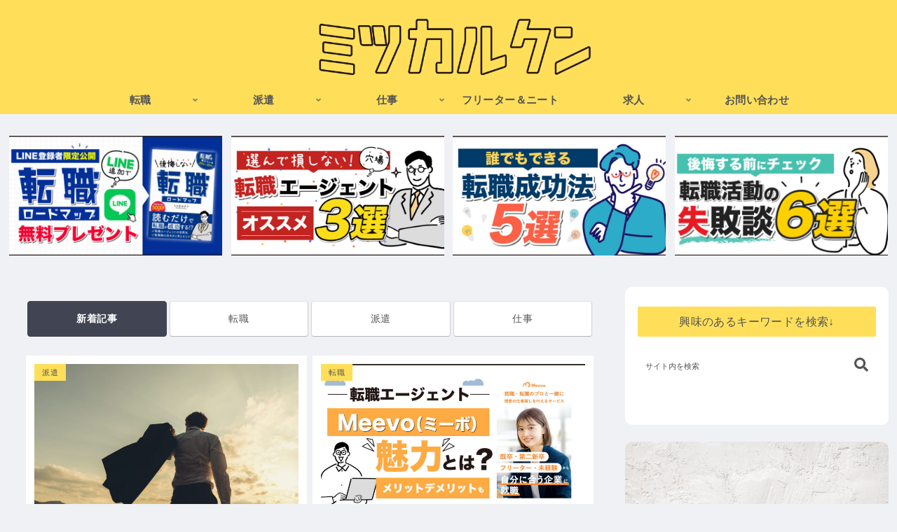

--- FILE ---
content_type: text/html; charset=UTF-8
request_url: https://mitsukarukun.com/
body_size: 51542
content:
<!doctype html>
<html lang="ja">

<head>
<meta charset="utf-8">
<meta name="viewport" content="width=device-width, initial-scale=1.0, viewport-fit=cover">
<meta name="referrer" content="no-referrer-when-downgrade">
<meta name="format-detection" content="telephone=no">


  


  
  

  <!-- preconnect dns-prefetch -->
<link rel="preconnect dns-prefetch" href="//www.googletagmanager.com">
<link rel="preconnect dns-prefetch" href="//www.google-analytics.com">
<link rel="preconnect dns-prefetch" href="//ajax.googleapis.com">
<link rel="preconnect dns-prefetch" href="//cdnjs.cloudflare.com">
<link rel="preconnect dns-prefetch" href="//pagead2.googlesyndication.com">
<link rel="preconnect dns-prefetch" href="//googleads.g.doubleclick.net">
<link rel="preconnect dns-prefetch" href="//tpc.googlesyndication.com">
<link rel="preconnect dns-prefetch" href="//ad.doubleclick.net">
<link rel="preconnect dns-prefetch" href="//www.gstatic.com">
<link rel="preconnect dns-prefetch" href="//cse.google.com">
<link rel="preconnect dns-prefetch" href="//fonts.gstatic.com">
<link rel="preconnect dns-prefetch" href="//fonts.googleapis.com">
<link rel="preconnect dns-prefetch" href="//cms.quantserve.com">
<link rel="preconnect dns-prefetch" href="//secure.gravatar.com">
<link rel="preconnect dns-prefetch" href="//cdn.syndication.twimg.com">
<link rel="preconnect dns-prefetch" href="//cdn.jsdelivr.net">
<link rel="preconnect dns-prefetch" href="//images-fe.ssl-images-amazon.com">
<link rel="preconnect dns-prefetch" href="//completion.amazon.com">
<link rel="preconnect dns-prefetch" href="//m.media-amazon.com">
<link rel="preconnect dns-prefetch" href="//i.moshimo.com">
<link rel="preconnect dns-prefetch" href="//aml.valuecommerce.com">
<link rel="preconnect dns-prefetch" href="//dalc.valuecommerce.com">
<link rel="preconnect dns-prefetch" href="//dalb.valuecommerce.com">

<!-- Preload -->
<link rel="preload" as="font" type="font/woff" href="https://mitsukarukun.com/wp-content/themes/cocoon-master/webfonts/icomoon/fonts/icomoon.woff" crossorigin>
<link rel="preload" as="font" type="font/woff2" href="https://mitsukarukun.com/wp-content/themes/cocoon-master/webfonts/fontawesome5/webfonts/fa-brands-400.woff2" crossorigin>
<link rel="preload" as="font" type="font/woff2" href="https://mitsukarukun.com/wp-content/themes/cocoon-master/webfonts/fontawesome5/webfonts/fa-regular-400.woff2" crossorigin>
<link rel="preload" as="font" type="font/woff2" href="https://mitsukarukun.com/wp-content/themes/cocoon-master/webfonts/fontawesome5/webfonts/fa-solid-900.woff2" crossorigin>
<title>ミツカルクン｜理想の仕事探しなら</title>
<meta name='robots' content='max-image-preview:large' />

<!-- OGP -->
<meta property="og:type" content="website">
<meta property="og:description" content="">
<meta property="og:title" content="ミツカルクン｜理想の仕事探しなら">
<meta property="og:url" content="https://mitsukarukun.com">
<meta property="og:image" content="https://mitsukarukun.com/wp-content/uploads/2024/06/ff60befc58931aef83105dfcea331d86.jpg">
<meta property="og:site_name" content="ミツカルクン｜理想の仕事探しなら">
<meta property="og:locale" content="ja_JP">
<meta property="article:published_time" content="2025-12-17T16:10:32+09:00" />
<meta property="article:modified_time" content="2025-12-17T16:10:32+09:00" />
<meta property="article:section" content="派遣">
<!-- /OGP -->

<!-- Twitter Card -->
<meta name="twitter:card" content="summary_large_image">
<meta property="twitter:description" content="">
<meta property="twitter:title" content="ミツカルクン｜理想の仕事探しなら">
<meta property="twitter:url" content="https://mitsukarukun.com">
<meta name="twitter:image" content="https://mitsukarukun.com/wp-content/uploads/2024/06/ff60befc58931aef83105dfcea331d86.jpg">
<meta name="twitter:domain" content="mitsukarukun.com">
<meta name="twitter:creator" content="@mitukarukun">
<meta name="twitter:site" content="@mitukarukun">
<!-- /Twitter Card -->
<link rel='dns-prefetch' href='//ajax.googleapis.com' />
<link rel='dns-prefetch' href='//cdnjs.cloudflare.com' />
<link rel='dns-prefetch' href='//www.google.com' />
<link rel='dns-prefetch' href='//www.googletagmanager.com' />
<link rel="alternate" type="application/rss+xml" title="ミツカルクン｜理想の仕事探しなら &raquo; フィード" href="https://mitsukarukun.com/feed/" />
<link rel="alternate" type="application/rss+xml" title="ミツカルクン｜理想の仕事探しなら &raquo; コメントフィード" href="https://mitsukarukun.com/comments/feed/" />
<script id="wpp-js" src="https://mitsukarukun.com/wp-content/plugins/wordpress-popular-posts/assets/js/wpp.min.js?ver=7.3.6" data-sampling="0" data-sampling-rate="100" data-api-url="https://mitsukarukun.com/wp-json/wordpress-popular-posts" data-post-id="0" data-token="188cd85ea5" data-lang="0" data-debug="0"></script>
<style id='wp-img-auto-sizes-contain-inline-css'>
img:is([sizes=auto i],[sizes^="auto," i]){contain-intrinsic-size:3000px 1500px}
/*# sourceURL=wp-img-auto-sizes-contain-inline-css */
</style>
<style id='wp-block-library-inline-css'>
:root{--wp-block-synced-color:#7a00df;--wp-block-synced-color--rgb:122,0,223;--wp-bound-block-color:var(--wp-block-synced-color);--wp-editor-canvas-background:#ddd;--wp-admin-theme-color:#007cba;--wp-admin-theme-color--rgb:0,124,186;--wp-admin-theme-color-darker-10:#006ba1;--wp-admin-theme-color-darker-10--rgb:0,107,160.5;--wp-admin-theme-color-darker-20:#005a87;--wp-admin-theme-color-darker-20--rgb:0,90,135;--wp-admin-border-width-focus:2px}@media (min-resolution:192dpi){:root{--wp-admin-border-width-focus:1.5px}}.wp-element-button{cursor:pointer}:root .has-very-light-gray-background-color{background-color:#eee}:root .has-very-dark-gray-background-color{background-color:#313131}:root .has-very-light-gray-color{color:#eee}:root .has-very-dark-gray-color{color:#313131}:root .has-vivid-green-cyan-to-vivid-cyan-blue-gradient-background{background:linear-gradient(135deg,#00d084,#0693e3)}:root .has-purple-crush-gradient-background{background:linear-gradient(135deg,#34e2e4,#4721fb 50%,#ab1dfe)}:root .has-hazy-dawn-gradient-background{background:linear-gradient(135deg,#faaca8,#dad0ec)}:root .has-subdued-olive-gradient-background{background:linear-gradient(135deg,#fafae1,#67a671)}:root .has-atomic-cream-gradient-background{background:linear-gradient(135deg,#fdd79a,#004a59)}:root .has-nightshade-gradient-background{background:linear-gradient(135deg,#330968,#31cdcf)}:root .has-midnight-gradient-background{background:linear-gradient(135deg,#020381,#2874fc)}:root{--wp--preset--font-size--normal:16px;--wp--preset--font-size--huge:42px}.has-regular-font-size{font-size:1em}.has-larger-font-size{font-size:2.625em}.has-normal-font-size{font-size:var(--wp--preset--font-size--normal)}.has-huge-font-size{font-size:var(--wp--preset--font-size--huge)}.has-text-align-center{text-align:center}.has-text-align-left{text-align:left}.has-text-align-right{text-align:right}.has-fit-text{white-space:nowrap!important}#end-resizable-editor-section{display:none}.aligncenter{clear:both}.items-justified-left{justify-content:flex-start}.items-justified-center{justify-content:center}.items-justified-right{justify-content:flex-end}.items-justified-space-between{justify-content:space-between}.screen-reader-text{border:0;clip-path:inset(50%);height:1px;margin:-1px;overflow:hidden;padding:0;position:absolute;width:1px;word-wrap:normal!important}.screen-reader-text:focus{background-color:#ddd;clip-path:none;color:#444;display:block;font-size:1em;height:auto;left:5px;line-height:normal;padding:15px 23px 14px;text-decoration:none;top:5px;width:auto;z-index:100000}html :where(.has-border-color){border-style:solid}html :where([style*=border-top-color]){border-top-style:solid}html :where([style*=border-right-color]){border-right-style:solid}html :where([style*=border-bottom-color]){border-bottom-style:solid}html :where([style*=border-left-color]){border-left-style:solid}html :where([style*=border-width]){border-style:solid}html :where([style*=border-top-width]){border-top-style:solid}html :where([style*=border-right-width]){border-right-style:solid}html :where([style*=border-bottom-width]){border-bottom-style:solid}html :where([style*=border-left-width]){border-left-style:solid}html :where(img[class*=wp-image-]){height:auto;max-width:100%}:where(figure){margin:0 0 1em}html :where(.is-position-sticky){--wp-admin--admin-bar--position-offset:var(--wp-admin--admin-bar--height,0px)}@media screen and (max-width:600px){html :where(.is-position-sticky){--wp-admin--admin-bar--position-offset:0px}}

/*# sourceURL=wp-block-library-inline-css */
</style><style id='global-styles-inline-css' type='text/css'>
:root{--wp--preset--aspect-ratio--square: 1;--wp--preset--aspect-ratio--4-3: 4/3;--wp--preset--aspect-ratio--3-4: 3/4;--wp--preset--aspect-ratio--3-2: 3/2;--wp--preset--aspect-ratio--2-3: 2/3;--wp--preset--aspect-ratio--16-9: 16/9;--wp--preset--aspect-ratio--9-16: 9/16;--wp--preset--color--black: #000000;--wp--preset--color--cyan-bluish-gray: #abb8c3;--wp--preset--color--white: #ffffff;--wp--preset--color--pale-pink: #f78da7;--wp--preset--color--vivid-red: #cf2e2e;--wp--preset--color--luminous-vivid-orange: #ff6900;--wp--preset--color--luminous-vivid-amber: #fcb900;--wp--preset--color--light-green-cyan: #7bdcb5;--wp--preset--color--vivid-green-cyan: #00d084;--wp--preset--color--pale-cyan-blue: #8ed1fc;--wp--preset--color--vivid-cyan-blue: #0693e3;--wp--preset--color--vivid-purple: #9b51e0;--wp--preset--color--key-color: #ffdf59;--wp--preset--color--red: #e60033;--wp--preset--color--pink: #e95295;--wp--preset--color--purple: #884898;--wp--preset--color--deep: #55295b;--wp--preset--color--indigo: #1e50a2;--wp--preset--color--blue: #0095d9;--wp--preset--color--light-blue: #2ca9e1;--wp--preset--color--cyan: #00a3af;--wp--preset--color--teal: #007b43;--wp--preset--color--green: #3eb370;--wp--preset--color--light-green: #8bc34a;--wp--preset--color--lime: #c3d825;--wp--preset--color--yellow: #ffd900;--wp--preset--color--amber: #ffc107;--wp--preset--color--orange: #f39800;--wp--preset--color--deep-orange: #ea5506;--wp--preset--color--brown: #954e2a;--wp--preset--color--grey: #949495;--wp--preset--color--cocoon-black: #333333;--wp--preset--color--cocoon-white: #fffffb;--wp--preset--color--watery-blue: #f3fafe;--wp--preset--color--watery-yellow: #fff7cc;--wp--preset--color--watery-red: #fdf2f2;--wp--preset--color--watery-green: #ebf8f4;--wp--preset--color--ex-a: #fef4f4;--wp--preset--color--ex-b: #f8f4e6;--wp--preset--color--ex-c: #eaf4fc;--wp--preset--color--ex-d: #eaedf7;--wp--preset--color--ex-e: #e8ecef;--wp--preset--color--ex-f: #f8fbf8;--wp--preset--gradient--vivid-cyan-blue-to-vivid-purple: linear-gradient(135deg,rgb(6,147,227) 0%,rgb(155,81,224) 100%);--wp--preset--gradient--light-green-cyan-to-vivid-green-cyan: linear-gradient(135deg,rgb(122,220,180) 0%,rgb(0,208,130) 100%);--wp--preset--gradient--luminous-vivid-amber-to-luminous-vivid-orange: linear-gradient(135deg,rgb(252,185,0) 0%,rgb(255,105,0) 100%);--wp--preset--gradient--luminous-vivid-orange-to-vivid-red: linear-gradient(135deg,rgb(255,105,0) 0%,rgb(207,46,46) 100%);--wp--preset--gradient--very-light-gray-to-cyan-bluish-gray: linear-gradient(135deg,rgb(238,238,238) 0%,rgb(169,184,195) 100%);--wp--preset--gradient--cool-to-warm-spectrum: linear-gradient(135deg,rgb(74,234,220) 0%,rgb(151,120,209) 20%,rgb(207,42,186) 40%,rgb(238,44,130) 60%,rgb(251,105,98) 80%,rgb(254,248,76) 100%);--wp--preset--gradient--blush-light-purple: linear-gradient(135deg,rgb(255,206,236) 0%,rgb(152,150,240) 100%);--wp--preset--gradient--blush-bordeaux: linear-gradient(135deg,rgb(254,205,165) 0%,rgb(254,45,45) 50%,rgb(107,0,62) 100%);--wp--preset--gradient--luminous-dusk: linear-gradient(135deg,rgb(255,203,112) 0%,rgb(199,81,192) 50%,rgb(65,88,208) 100%);--wp--preset--gradient--pale-ocean: linear-gradient(135deg,rgb(255,245,203) 0%,rgb(182,227,212) 50%,rgb(51,167,181) 100%);--wp--preset--gradient--electric-grass: linear-gradient(135deg,rgb(202,248,128) 0%,rgb(113,206,126) 100%);--wp--preset--gradient--midnight: linear-gradient(135deg,rgb(2,3,129) 0%,rgb(40,116,252) 100%);--wp--preset--font-size--small: 13px;--wp--preset--font-size--medium: 20px;--wp--preset--font-size--large: 36px;--wp--preset--font-size--x-large: 42px;--wp--preset--spacing--20: 0.44rem;--wp--preset--spacing--30: 0.67rem;--wp--preset--spacing--40: 1rem;--wp--preset--spacing--50: 1.5rem;--wp--preset--spacing--60: 2.25rem;--wp--preset--spacing--70: 3.38rem;--wp--preset--spacing--80: 5.06rem;--wp--preset--shadow--natural: 6px 6px 9px rgba(0, 0, 0, 0.2);--wp--preset--shadow--deep: 12px 12px 50px rgba(0, 0, 0, 0.4);--wp--preset--shadow--sharp: 6px 6px 0px rgba(0, 0, 0, 0.2);--wp--preset--shadow--outlined: 6px 6px 0px -3px rgb(255, 255, 255), 6px 6px rgb(0, 0, 0);--wp--preset--shadow--crisp: 6px 6px 0px rgb(0, 0, 0);}:root { --wp--style--global--content-size: 840px;--wp--style--global--wide-size: 1200px; }:where(body) { margin: 0; }.wp-site-blocks > .alignleft { float: left; margin-right: 2em; }.wp-site-blocks > .alignright { float: right; margin-left: 2em; }.wp-site-blocks > .aligncenter { justify-content: center; margin-left: auto; margin-right: auto; }:where(.wp-site-blocks) > * { margin-block-start: 24px; margin-block-end: 0; }:where(.wp-site-blocks) > :first-child { margin-block-start: 0; }:where(.wp-site-blocks) > :last-child { margin-block-end: 0; }:root { --wp--style--block-gap: 24px; }:root :where(.is-layout-flow) > :first-child{margin-block-start: 0;}:root :where(.is-layout-flow) > :last-child{margin-block-end: 0;}:root :where(.is-layout-flow) > *{margin-block-start: 24px;margin-block-end: 0;}:root :where(.is-layout-constrained) > :first-child{margin-block-start: 0;}:root :where(.is-layout-constrained) > :last-child{margin-block-end: 0;}:root :where(.is-layout-constrained) > *{margin-block-start: 24px;margin-block-end: 0;}:root :where(.is-layout-flex){gap: 24px;}:root :where(.is-layout-grid){gap: 24px;}.is-layout-flow > .alignleft{float: left;margin-inline-start: 0;margin-inline-end: 2em;}.is-layout-flow > .alignright{float: right;margin-inline-start: 2em;margin-inline-end: 0;}.is-layout-flow > .aligncenter{margin-left: auto !important;margin-right: auto !important;}.is-layout-constrained > .alignleft{float: left;margin-inline-start: 0;margin-inline-end: 2em;}.is-layout-constrained > .alignright{float: right;margin-inline-start: 2em;margin-inline-end: 0;}.is-layout-constrained > .aligncenter{margin-left: auto !important;margin-right: auto !important;}.is-layout-constrained > :where(:not(.alignleft):not(.alignright):not(.alignfull)){max-width: var(--wp--style--global--content-size);margin-left: auto !important;margin-right: auto !important;}.is-layout-constrained > .alignwide{max-width: var(--wp--style--global--wide-size);}body .is-layout-flex{display: flex;}.is-layout-flex{flex-wrap: wrap;align-items: center;}.is-layout-flex > :is(*, div){margin: 0;}body .is-layout-grid{display: grid;}.is-layout-grid > :is(*, div){margin: 0;}body{padding-top: 0px;padding-right: 0px;padding-bottom: 0px;padding-left: 0px;}a:where(:not(.wp-element-button)){text-decoration: underline;}:root :where(.wp-element-button, .wp-block-button__link){background-color: #32373c;border-width: 0;color: #fff;font-family: inherit;font-size: inherit;font-style: inherit;font-weight: inherit;letter-spacing: inherit;line-height: inherit;padding-top: calc(0.667em + 2px);padding-right: calc(1.333em + 2px);padding-bottom: calc(0.667em + 2px);padding-left: calc(1.333em + 2px);text-decoration: none;text-transform: inherit;}.has-black-color{color: var(--wp--preset--color--black) !important;}.has-cyan-bluish-gray-color{color: var(--wp--preset--color--cyan-bluish-gray) !important;}.has-white-color{color: var(--wp--preset--color--white) !important;}.has-pale-pink-color{color: var(--wp--preset--color--pale-pink) !important;}.has-vivid-red-color{color: var(--wp--preset--color--vivid-red) !important;}.has-luminous-vivid-orange-color{color: var(--wp--preset--color--luminous-vivid-orange) !important;}.has-luminous-vivid-amber-color{color: var(--wp--preset--color--luminous-vivid-amber) !important;}.has-light-green-cyan-color{color: var(--wp--preset--color--light-green-cyan) !important;}.has-vivid-green-cyan-color{color: var(--wp--preset--color--vivid-green-cyan) !important;}.has-pale-cyan-blue-color{color: var(--wp--preset--color--pale-cyan-blue) !important;}.has-vivid-cyan-blue-color{color: var(--wp--preset--color--vivid-cyan-blue) !important;}.has-vivid-purple-color{color: var(--wp--preset--color--vivid-purple) !important;}.has-key-color-color{color: var(--wp--preset--color--key-color) !important;}.has-red-color{color: var(--wp--preset--color--red) !important;}.has-pink-color{color: var(--wp--preset--color--pink) !important;}.has-purple-color{color: var(--wp--preset--color--purple) !important;}.has-deep-color{color: var(--wp--preset--color--deep) !important;}.has-indigo-color{color: var(--wp--preset--color--indigo) !important;}.has-blue-color{color: var(--wp--preset--color--blue) !important;}.has-light-blue-color{color: var(--wp--preset--color--light-blue) !important;}.has-cyan-color{color: var(--wp--preset--color--cyan) !important;}.has-teal-color{color: var(--wp--preset--color--teal) !important;}.has-green-color{color: var(--wp--preset--color--green) !important;}.has-light-green-color{color: var(--wp--preset--color--light-green) !important;}.has-lime-color{color: var(--wp--preset--color--lime) !important;}.has-yellow-color{color: var(--wp--preset--color--yellow) !important;}.has-amber-color{color: var(--wp--preset--color--amber) !important;}.has-orange-color{color: var(--wp--preset--color--orange) !important;}.has-deep-orange-color{color: var(--wp--preset--color--deep-orange) !important;}.has-brown-color{color: var(--wp--preset--color--brown) !important;}.has-grey-color{color: var(--wp--preset--color--grey) !important;}.has-cocoon-black-color{color: var(--wp--preset--color--cocoon-black) !important;}.has-cocoon-white-color{color: var(--wp--preset--color--cocoon-white) !important;}.has-watery-blue-color{color: var(--wp--preset--color--watery-blue) !important;}.has-watery-yellow-color{color: var(--wp--preset--color--watery-yellow) !important;}.has-watery-red-color{color: var(--wp--preset--color--watery-red) !important;}.has-watery-green-color{color: var(--wp--preset--color--watery-green) !important;}.has-ex-a-color{color: var(--wp--preset--color--ex-a) !important;}.has-ex-b-color{color: var(--wp--preset--color--ex-b) !important;}.has-ex-c-color{color: var(--wp--preset--color--ex-c) !important;}.has-ex-d-color{color: var(--wp--preset--color--ex-d) !important;}.has-ex-e-color{color: var(--wp--preset--color--ex-e) !important;}.has-ex-f-color{color: var(--wp--preset--color--ex-f) !important;}.has-black-background-color{background-color: var(--wp--preset--color--black) !important;}.has-cyan-bluish-gray-background-color{background-color: var(--wp--preset--color--cyan-bluish-gray) !important;}.has-white-background-color{background-color: var(--wp--preset--color--white) !important;}.has-pale-pink-background-color{background-color: var(--wp--preset--color--pale-pink) !important;}.has-vivid-red-background-color{background-color: var(--wp--preset--color--vivid-red) !important;}.has-luminous-vivid-orange-background-color{background-color: var(--wp--preset--color--luminous-vivid-orange) !important;}.has-luminous-vivid-amber-background-color{background-color: var(--wp--preset--color--luminous-vivid-amber) !important;}.has-light-green-cyan-background-color{background-color: var(--wp--preset--color--light-green-cyan) !important;}.has-vivid-green-cyan-background-color{background-color: var(--wp--preset--color--vivid-green-cyan) !important;}.has-pale-cyan-blue-background-color{background-color: var(--wp--preset--color--pale-cyan-blue) !important;}.has-vivid-cyan-blue-background-color{background-color: var(--wp--preset--color--vivid-cyan-blue) !important;}.has-vivid-purple-background-color{background-color: var(--wp--preset--color--vivid-purple) !important;}.has-key-color-background-color{background-color: var(--wp--preset--color--key-color) !important;}.has-red-background-color{background-color: var(--wp--preset--color--red) !important;}.has-pink-background-color{background-color: var(--wp--preset--color--pink) !important;}.has-purple-background-color{background-color: var(--wp--preset--color--purple) !important;}.has-deep-background-color{background-color: var(--wp--preset--color--deep) !important;}.has-indigo-background-color{background-color: var(--wp--preset--color--indigo) !important;}.has-blue-background-color{background-color: var(--wp--preset--color--blue) !important;}.has-light-blue-background-color{background-color: var(--wp--preset--color--light-blue) !important;}.has-cyan-background-color{background-color: var(--wp--preset--color--cyan) !important;}.has-teal-background-color{background-color: var(--wp--preset--color--teal) !important;}.has-green-background-color{background-color: var(--wp--preset--color--green) !important;}.has-light-green-background-color{background-color: var(--wp--preset--color--light-green) !important;}.has-lime-background-color{background-color: var(--wp--preset--color--lime) !important;}.has-yellow-background-color{background-color: var(--wp--preset--color--yellow) !important;}.has-amber-background-color{background-color: var(--wp--preset--color--amber) !important;}.has-orange-background-color{background-color: var(--wp--preset--color--orange) !important;}.has-deep-orange-background-color{background-color: var(--wp--preset--color--deep-orange) !important;}.has-brown-background-color{background-color: var(--wp--preset--color--brown) !important;}.has-grey-background-color{background-color: var(--wp--preset--color--grey) !important;}.has-cocoon-black-background-color{background-color: var(--wp--preset--color--cocoon-black) !important;}.has-cocoon-white-background-color{background-color: var(--wp--preset--color--cocoon-white) !important;}.has-watery-blue-background-color{background-color: var(--wp--preset--color--watery-blue) !important;}.has-watery-yellow-background-color{background-color: var(--wp--preset--color--watery-yellow) !important;}.has-watery-red-background-color{background-color: var(--wp--preset--color--watery-red) !important;}.has-watery-green-background-color{background-color: var(--wp--preset--color--watery-green) !important;}.has-ex-a-background-color{background-color: var(--wp--preset--color--ex-a) !important;}.has-ex-b-background-color{background-color: var(--wp--preset--color--ex-b) !important;}.has-ex-c-background-color{background-color: var(--wp--preset--color--ex-c) !important;}.has-ex-d-background-color{background-color: var(--wp--preset--color--ex-d) !important;}.has-ex-e-background-color{background-color: var(--wp--preset--color--ex-e) !important;}.has-ex-f-background-color{background-color: var(--wp--preset--color--ex-f) !important;}.has-black-border-color{border-color: var(--wp--preset--color--black) !important;}.has-cyan-bluish-gray-border-color{border-color: var(--wp--preset--color--cyan-bluish-gray) !important;}.has-white-border-color{border-color: var(--wp--preset--color--white) !important;}.has-pale-pink-border-color{border-color: var(--wp--preset--color--pale-pink) !important;}.has-vivid-red-border-color{border-color: var(--wp--preset--color--vivid-red) !important;}.has-luminous-vivid-orange-border-color{border-color: var(--wp--preset--color--luminous-vivid-orange) !important;}.has-luminous-vivid-amber-border-color{border-color: var(--wp--preset--color--luminous-vivid-amber) !important;}.has-light-green-cyan-border-color{border-color: var(--wp--preset--color--light-green-cyan) !important;}.has-vivid-green-cyan-border-color{border-color: var(--wp--preset--color--vivid-green-cyan) !important;}.has-pale-cyan-blue-border-color{border-color: var(--wp--preset--color--pale-cyan-blue) !important;}.has-vivid-cyan-blue-border-color{border-color: var(--wp--preset--color--vivid-cyan-blue) !important;}.has-vivid-purple-border-color{border-color: var(--wp--preset--color--vivid-purple) !important;}.has-key-color-border-color{border-color: var(--wp--preset--color--key-color) !important;}.has-red-border-color{border-color: var(--wp--preset--color--red) !important;}.has-pink-border-color{border-color: var(--wp--preset--color--pink) !important;}.has-purple-border-color{border-color: var(--wp--preset--color--purple) !important;}.has-deep-border-color{border-color: var(--wp--preset--color--deep) !important;}.has-indigo-border-color{border-color: var(--wp--preset--color--indigo) !important;}.has-blue-border-color{border-color: var(--wp--preset--color--blue) !important;}.has-light-blue-border-color{border-color: var(--wp--preset--color--light-blue) !important;}.has-cyan-border-color{border-color: var(--wp--preset--color--cyan) !important;}.has-teal-border-color{border-color: var(--wp--preset--color--teal) !important;}.has-green-border-color{border-color: var(--wp--preset--color--green) !important;}.has-light-green-border-color{border-color: var(--wp--preset--color--light-green) !important;}.has-lime-border-color{border-color: var(--wp--preset--color--lime) !important;}.has-yellow-border-color{border-color: var(--wp--preset--color--yellow) !important;}.has-amber-border-color{border-color: var(--wp--preset--color--amber) !important;}.has-orange-border-color{border-color: var(--wp--preset--color--orange) !important;}.has-deep-orange-border-color{border-color: var(--wp--preset--color--deep-orange) !important;}.has-brown-border-color{border-color: var(--wp--preset--color--brown) !important;}.has-grey-border-color{border-color: var(--wp--preset--color--grey) !important;}.has-cocoon-black-border-color{border-color: var(--wp--preset--color--cocoon-black) !important;}.has-cocoon-white-border-color{border-color: var(--wp--preset--color--cocoon-white) !important;}.has-watery-blue-border-color{border-color: var(--wp--preset--color--watery-blue) !important;}.has-watery-yellow-border-color{border-color: var(--wp--preset--color--watery-yellow) !important;}.has-watery-red-border-color{border-color: var(--wp--preset--color--watery-red) !important;}.has-watery-green-border-color{border-color: var(--wp--preset--color--watery-green) !important;}.has-ex-a-border-color{border-color: var(--wp--preset--color--ex-a) !important;}.has-ex-b-border-color{border-color: var(--wp--preset--color--ex-b) !important;}.has-ex-c-border-color{border-color: var(--wp--preset--color--ex-c) !important;}.has-ex-d-border-color{border-color: var(--wp--preset--color--ex-d) !important;}.has-ex-e-border-color{border-color: var(--wp--preset--color--ex-e) !important;}.has-ex-f-border-color{border-color: var(--wp--preset--color--ex-f) !important;}.has-vivid-cyan-blue-to-vivid-purple-gradient-background{background: var(--wp--preset--gradient--vivid-cyan-blue-to-vivid-purple) !important;}.has-light-green-cyan-to-vivid-green-cyan-gradient-background{background: var(--wp--preset--gradient--light-green-cyan-to-vivid-green-cyan) !important;}.has-luminous-vivid-amber-to-luminous-vivid-orange-gradient-background{background: var(--wp--preset--gradient--luminous-vivid-amber-to-luminous-vivid-orange) !important;}.has-luminous-vivid-orange-to-vivid-red-gradient-background{background: var(--wp--preset--gradient--luminous-vivid-orange-to-vivid-red) !important;}.has-very-light-gray-to-cyan-bluish-gray-gradient-background{background: var(--wp--preset--gradient--very-light-gray-to-cyan-bluish-gray) !important;}.has-cool-to-warm-spectrum-gradient-background{background: var(--wp--preset--gradient--cool-to-warm-spectrum) !important;}.has-blush-light-purple-gradient-background{background: var(--wp--preset--gradient--blush-light-purple) !important;}.has-blush-bordeaux-gradient-background{background: var(--wp--preset--gradient--blush-bordeaux) !important;}.has-luminous-dusk-gradient-background{background: var(--wp--preset--gradient--luminous-dusk) !important;}.has-pale-ocean-gradient-background{background: var(--wp--preset--gradient--pale-ocean) !important;}.has-electric-grass-gradient-background{background: var(--wp--preset--gradient--electric-grass) !important;}.has-midnight-gradient-background{background: var(--wp--preset--gradient--midnight) !important;}.has-small-font-size{font-size: var(--wp--preset--font-size--small) !important;}.has-medium-font-size{font-size: var(--wp--preset--font-size--medium) !important;}.has-large-font-size{font-size: var(--wp--preset--font-size--large) !important;}.has-x-large-font-size{font-size: var(--wp--preset--font-size--x-large) !important;}
/*# sourceURL=global-styles-inline-css */
</style>

<link rel='stylesheet' id='contact-form-7-css' href='https://mitsukarukun.com/wp-content/plugins/contact-form-7/includes/css/styles.css?ver=6.1.4&#038;fver=20251130013631' media='all' />
<link rel='stylesheet' id='wordpress-popular-posts-css-css' href='https://mitsukarukun.com/wp-content/plugins/wordpress-popular-posts/assets/css/wpp.css?ver=7.3.6&#038;fver=20251024013920' media='all' />
<link rel='stylesheet' id='cocoon-style-css' href='https://mitsukarukun.com/wp-content/themes/cocoon-master/style.css?ver=6.9&#038;fver=20231220074239' media='all' />
<link rel='stylesheet' id='cocoon-keyframes-css' href='https://mitsukarukun.com/wp-content/themes/cocoon-master/keyframes.css?ver=6.9&#038;fver=20230929082745' media='all' />
<link rel='stylesheet' id='font-awesome-style-css' href='https://mitsukarukun.com/wp-content/themes/cocoon-master/webfonts/fontawesome5/css/all.min.css?ver=6.9&#038;fver=20230929082745' media='all' />
<link rel='stylesheet' id='font-awesome5-update-style-css' href='https://mitsukarukun.com/wp-content/themes/cocoon-master/css/fontawesome5.css?ver=6.9&#038;fver=20230929082745' media='all' />
<link rel='stylesheet' id='icomoon-style-css' href='https://mitsukarukun.com/wp-content/themes/cocoon-master/webfonts/icomoon/style.css?ver=6.9&#038;fver=20230929082745' media='all' />
<link rel='stylesheet' id='cocoon-skin-style-css' href='https://mitsukarukun.com/wp-content/themes/cocoon-master/skins/bizarre-foods-whiteramen/style.css?ver=6.9&#038;fver=20230929082745' media='all' />
<style id='cocoon-skin-style-inline-css'>
#header-container,#header-container .navi,#navi .navi-in>.menu-header .sub-menu,.article h2,.sidebar h2,.sidebar h3,.cat-link,.cat-label,.appeal-content .appeal-button,.demo .cat-label,.blogcard-type .blogcard-label,#footer{background-color:#ffdf59}#navi .navi-in a:hover,#footer a:hover{background-color:rgba(255,255,255,.2)}.article h3,.article h4,.article h5,.article h6,.cat-link,.tag-link{border-color:#ffdf59}blockquote::before,blockquote::after,.pager-post-navi a.a-wrap::before{color:rgba(255,223,89,.5)}blockquote,.key-btn{background-color:rgba(255,223,89,.05);border-color:rgba(255,223,89,.5)}pre,.pager-links span,.scrollable-table table th,table th,.pagination .current{background-color:rgba(255,223,89,.1);border-color:rgba(255,223,89,.5)}table:not(.has-border-color) th,table:not(.has-border-color) td,table:not(.has-border-color) thead,table:not(.has-border-color) tfoot,.page-numbers,.page-numbers.dots,.tagcloud a,.list.ecb-entry-border .entry-card-wrap,.related-entries.recb-entry-border .related-entry-card-wrap,.carousel .a-wrap,.pager-post-navi.post-navi-border a.a-wrap,.article .toc,.a-wrap .blogcard,.author-box,.comment-reply-link,.ranking-item{border-color:rgba(255,223,89,.5)}table tr:nth-of-type(2n+1),.page-numbers.dots,.a-wrap:hover,.pagination a:hover,.pagination-next-link:hover,.widget_recent_entries ul li a:hover,.widget_categories ul li a:hover,.widget_archive ul li a:hover,.widget_pages ul li a:hover,.widget_meta ul li a:hover,.widget_rss ul li a:hover,.widget_nav_menu ul li a:hover,.pager-links a:hover span,.tag-link:hover,.tagcloud a:hover{background-color:rgba(255,223,89,.05)}.header,.header .site-name-text,#navi .navi-in a,#navi .navi-in a:hover,.appeal-content .appeal-button,.article h2,.sidebar h2,.sidebar h3,.cat-link,.cat-label,.blogcard-type .blogcard::before,#footer,#footer a{color:#545454}body{color:#545454}a{color:#1e73be}.main{width:860px}.sidebar{width:376px}@media screen and (max-width:1256px){.wrap{width:auto}.main,.sidebar,.sidebar-left .main,.sidebar-left .sidebar{margin:0 .5%}.main{width:67.4%}.sidebar{padding:1.5%;width:30%}.entry-card-thumb{width:38%}.entry-card-content{margin-left:40%}}.logo-header img{height:400px;width:auto}.logo-header img{width:400px;height:auto}.toc-checkbox{display:none}.toc-content{visibility:hidden;height:0;opacity:.2;transition:all 0.5s ease-out}.toc-checkbox:checked~.toc-content{visibility:visible;padding-top:.6em;height:100%;opacity:1}.toc-title::after{content:'[開く]';margin-left:.5em;cursor:pointer;font-size:.8em}.toc-title:hover::after{text-decoration:underline}.toc-checkbox:checked+.toc-title::after{content:'[閉じる]'}#respond{inset:0;position:absolute;visibility:hidden}.entry-content>*,.demo .entry-content p{line-height:1.8}.entry-content>*,.mce-content-body>*,.article p,.demo .entry-content p,.article dl,.article ul,.article ol,.article blockquote,.article pre,.article table,.article .toc,.body .article,.body .column-wrap,.body .new-entry-cards,.body .popular-entry-cards,.body .navi-entry-cards,.body .box-menus,.body .ranking-item,.body .rss-entry-cards,.body .widget,.body .author-box,.body .blogcard-wrap,.body .login-user-only,.body .information-box,.body .question-box,.body .alert-box,.body .information,.body .question,.body .alert,.body .memo-box,.body .comment-box,.body .common-icon-box,.body .blank-box,.body .button-block,.body .micro-bottom,.body .caption-box,.body .tab-caption-box,.body .label-box,.body .toggle-wrap,.body .wp-block-image,.body .booklink-box,.body .kaerebalink-box,.body .tomarebalink-box,.body .product-item-box,.body .speech-wrap,.body .wp-block-categories,.body .wp-block-archives,.body .wp-block-archives-dropdown,.body .wp-block-calendar,.body .ad-area,.body .wp-block-gallery,.body .wp-block-audio,.body .wp-block-cover,.body .wp-block-file,.body .wp-block-media-text,.body .wp-block-video,.body .wp-block-buttons,.body .wp-block-columns,.body .wp-block-separator,.body .components-placeholder,.body .wp-block-search,.body .wp-block-social-links,.body .timeline-box,.body .blogcard-type,.body .btn-wrap,.body .btn-wrap a,.body .block-box,.body .wp-block-embed,.body .wp-block-group,.body .wp-block-table,.body .scrollable-table,.body .wp-block-separator,.body .wp-block,.body .video-container,.comment-area,.related-entries,.pager-post-navi,.comment-respond{margin-bottom:1.8em}.is-root-container>*{margin-bottom:1.8em!important}.article h2,.article h3,.article h4,.article h5,.article h6{margin-bottom:1.62em}@media screen and (max-width:480px){.body,.menu-content{font-size:16px}}@media screen and (max-width:781px){.wp-block-column{margin-bottom:1.8em}}@media screen and (max-width:834px){.column-wrap>div{margin-bottom:1.8em}}.article .micro-top{margin-bottom:.36em}.article .micro-bottom{margin-top:-1.62em}.article .micro-balloon{margin-bottom:.9em}.article .micro-bottom.micro-balloon{margin-top:-1.26em}.blank-box.bb-key-color{border-color:#ffdf59}.iic-key-color li::before{color:#ffdf59}.blank-box.bb-tab.bb-key-color::before{background-color:#ffdf59}.tb-key-color .toggle-button{border:1px solid #ffdf59;background:#ffdf59;color:#fff}.tb-key-color .toggle-button::before{color:#ccc}.tb-key-color .toggle-checkbox:checked~.toggle-content{border-color:#ffdf59}.cb-key-color.caption-box{border-color:#ffdf59}.cb-key-color .caption-box-label{background-color:#ffdf59;color:#fff}.tcb-key-color .tab-caption-box-label{background-color:#ffdf59;color:#fff}.tcb-key-color .tab-caption-box-content{border-color:#ffdf59}.lb-key-color .label-box-content{border-color:#ffdf59}.mc-key-color{background-color:#ffdf59;color:#fff;border:none}.mc-key-color.micro-bottom::after{border-bottom-color:#ffdf59;border-top-color:transparent}.mc-key-color::before{border-top-color:transparent;border-bottom-color:transparent}.mc-key-color::after{border-top-color:#ffdf59}.btn-key-color,.btn-wrap.btn-wrap-key-color>a{background-color:#ffdf59}.has-text-color.has-key-color-color{color:#ffdf59}.has-background.has-key-color-background-color{background-color:#ffdf59}.body.article,body#tinymce.wp-editor{background-color:#fff}.body.article,.editor-post-title__block .editor-post-title__input,body#tinymce.wp-editor{color:#333}html .body .has-key-color-background-color{background-color:#ffdf59}html .body .has-key-color-color{color:#ffdf59}html .body .has-key-color-border-color{border-color:#ffdf59}html .body .btn-wrap.has-key-color-background-color>a{background-color:#ffdf59}html .body .btn-wrap.has-key-color-color>a{color:#ffdf59}html .body .btn-wrap.has-key-color-border-color>a{border-color:#ffdf59}html .body .bb-tab.has-key-color-border-color .bb-label{background-color:#ffdf59}html .body .toggle-wrap.has-key-color-border-color .toggle-button{background-color:#ffdf59}html .body .toggle-wrap.has-key-color-border-color .toggle-button,html .body .toggle-wrap.has-key-color-border-color .toggle-content{border-color:#ffdf59}html .body .toggle-wrap.has-key-color-background-color .toggle-content{background-color:#ffdf59}html .body .toggle-wrap.has-key-color-color .toggle-content{color:#ffdf59}html .body .iconlist-box.has-key-color-icon-color li::before{color:#ffdf59}.micro-text.has-key-color-color{color:#ffdf59}html .body .micro-balloon.has-key-color-color{color:#ffdf59}html .body .micro-balloon.has-key-color-background-color{background-color:#ffdf59;border-color:transparent}html .body .micro-balloon.has-key-color-background-color.micro-bottom::after{border-bottom-color:#ffdf59;border-top-color:transparent}html .body .micro-balloon.has-key-color-background-color::before{border-top-color:transparent;border-bottom-color:transparent}html .body .micro-balloon.has-key-color-background-color::after{border-top-color:#ffdf59}html .body .micro-balloon.has-border-color.has-key-color-border-color{border-color:#ffdf59}html .body .micro-balloon.micro-top.has-key-color-border-color::before{border-top-color:#ffdf59}html .body .micro-balloon.micro-bottom.has-key-color-border-color::before{border-bottom-color:#ffdf59}html .body .caption-box.has-key-color-border-color .box-label{background-color:#ffdf59}html .body .tab-caption-box.has-key-color-border-color .box-label{background-color:#ffdf59}html .body .tab-caption-box.has-key-color-border-color .box-content{border-color:#ffdf59}html .body .tab-caption-box.has-key-color-background-color .box-content{background-color:#ffdf59}html .body .tab-caption-box.has-key-color-color .box-content{color:#ffdf59}html .body .label-box.has-key-color-border-color .box-content{border-color:#ffdf59}html .body .label-box.has-key-color-background-color .box-content{background-color:#ffdf59}html .body .label-box.has-key-color-color .box-content{color:#ffdf59}html .body .speech-balloon.has-key-color-background-color{background-color:#ffdf59}html .body .speech-balloon.has-text-color.has-key-color-color{color:#ffdf59}html .body .speech-balloon.has-key-color-border-color{border-color:#ffdf59}html .body .sbp-l .speech-balloon.has-key-color-border-color::before{border-right-color:#ffdf59}html .body .sbp-r .speech-balloon.has-key-color-border-color::before{border-left-color:#ffdf59}html .body .sbp-l .speech-balloon.has-key-color-background-color::after{border-right-color:#ffdf59}html .body .sbp-r .speech-balloon.has-key-color-background-color::after{border-left-color:#ffdf59}html .body .sbs-line.sbp-r .speech-balloon.has-key-color-background-color{background-color:#ffdf59}html .body .sbs-line.sbp-r .speech-balloon.has-key-color-border-color{border-color:#ffdf59}html .body .speech-wraphtml .body .sbs-think .speech-balloon.has-key-color-border-color::before,html .body .speech-wrap.sbs-think .speech-balloon.has-key-color-border-color::after{border-color:#ffdf59}html .body .sbs-think .speech-balloon.has-key-color-background-color::before,html .body .sbs-think .speech-balloon.has-key-color-background-color::after{background-color:#ffdf59}html .body .sbs-think .speech-balloon.has-key-color-border-color::before{border-color:#ffdf59}html .body .timeline-box.has-key-color-point-color .timeline-item::before{background-color:#ffdf59}.has-key-color-border-color.is-style-accordion .faq-question{background-color:#ffdf59}html .body .has-key-color-question-color .faq-question-label{color:#ffdf59}html .body .has-key-color-question-color.has-border-color .faq-question-label{color:#ffdf59}html .body .has-key-color-answer-color .faq-answer-label{color:#ffdf59}html .body .is-style-square.has-key-color-question-color .faq-question-label{color:#fff;background-color:#ffdf59}html .body .is-style-square.has-key-color-answer-color .faq-answer-label{color:#fff;background-color:#ffdf59}html .body .has-red-background-color{background-color:#e60033}html .body .has-red-color{color:#e60033}html .body .has-red-border-color{border-color:#e60033}html .body .btn-wrap.has-red-background-color>a{background-color:#e60033}html .body .btn-wrap.has-red-color>a{color:#e60033}html .body .btn-wrap.has-red-border-color>a{border-color:#e60033}html .body .bb-tab.has-red-border-color .bb-label{background-color:#e60033}html .body .toggle-wrap.has-red-border-color .toggle-button{background-color:#e60033}html .body .toggle-wrap.has-red-border-color .toggle-button,html .body .toggle-wrap.has-red-border-color .toggle-content{border-color:#e60033}html .body .toggle-wrap.has-red-background-color .toggle-content{background-color:#e60033}html .body .toggle-wrap.has-red-color .toggle-content{color:#e60033}html .body .iconlist-box.has-red-icon-color li::before{color:#e60033}.micro-text.has-red-color{color:#e60033}html .body .micro-balloon.has-red-color{color:#e60033}html .body .micro-balloon.has-red-background-color{background-color:#e60033;border-color:transparent}html .body .micro-balloon.has-red-background-color.micro-bottom::after{border-bottom-color:#e60033;border-top-color:transparent}html .body .micro-balloon.has-red-background-color::before{border-top-color:transparent;border-bottom-color:transparent}html .body .micro-balloon.has-red-background-color::after{border-top-color:#e60033}html .body .micro-balloon.has-border-color.has-red-border-color{border-color:#e60033}html .body .micro-balloon.micro-top.has-red-border-color::before{border-top-color:#e60033}html .body .micro-balloon.micro-bottom.has-red-border-color::before{border-bottom-color:#e60033}html .body .caption-box.has-red-border-color .box-label{background-color:#e60033}html .body .tab-caption-box.has-red-border-color .box-label{background-color:#e60033}html .body .tab-caption-box.has-red-border-color .box-content{border-color:#e60033}html .body .tab-caption-box.has-red-background-color .box-content{background-color:#e60033}html .body .tab-caption-box.has-red-color .box-content{color:#e60033}html .body .label-box.has-red-border-color .box-content{border-color:#e60033}html .body .label-box.has-red-background-color .box-content{background-color:#e60033}html .body .label-box.has-red-color .box-content{color:#e60033}html .body .speech-balloon.has-red-background-color{background-color:#e60033}html .body .speech-balloon.has-text-color.has-red-color{color:#e60033}html .body .speech-balloon.has-red-border-color{border-color:#e60033}html .body .sbp-l .speech-balloon.has-red-border-color::before{border-right-color:#e60033}html .body .sbp-r .speech-balloon.has-red-border-color::before{border-left-color:#e60033}html .body .sbp-l .speech-balloon.has-red-background-color::after{border-right-color:#e60033}html .body .sbp-r .speech-balloon.has-red-background-color::after{border-left-color:#e60033}html .body .sbs-line.sbp-r .speech-balloon.has-red-background-color{background-color:#e60033}html .body .sbs-line.sbp-r .speech-balloon.has-red-border-color{border-color:#e60033}html .body .speech-wraphtml .body .sbs-think .speech-balloon.has-red-border-color::before,html .body .speech-wrap.sbs-think .speech-balloon.has-red-border-color::after{border-color:#e60033}html .body .sbs-think .speech-balloon.has-red-background-color::before,html .body .sbs-think .speech-balloon.has-red-background-color::after{background-color:#e60033}html .body .sbs-think .speech-balloon.has-red-border-color::before{border-color:#e60033}html .body .timeline-box.has-red-point-color .timeline-item::before{background-color:#e60033}.has-red-border-color.is-style-accordion .faq-question{background-color:#e60033}html .body .has-red-question-color .faq-question-label{color:#e60033}html .body .has-red-question-color.has-border-color .faq-question-label{color:#e60033}html .body .has-red-answer-color .faq-answer-label{color:#e60033}html .body .is-style-square.has-red-question-color .faq-question-label{color:#fff;background-color:#e60033}html .body .is-style-square.has-red-answer-color .faq-answer-label{color:#fff;background-color:#e60033}html .body .has-pink-background-color{background-color:#e95295}html .body .has-pink-color{color:#e95295}html .body .has-pink-border-color{border-color:#e95295}html .body .btn-wrap.has-pink-background-color>a{background-color:#e95295}html .body .btn-wrap.has-pink-color>a{color:#e95295}html .body .btn-wrap.has-pink-border-color>a{border-color:#e95295}html .body .bb-tab.has-pink-border-color .bb-label{background-color:#e95295}html .body .toggle-wrap.has-pink-border-color .toggle-button{background-color:#e95295}html .body .toggle-wrap.has-pink-border-color .toggle-button,html .body .toggle-wrap.has-pink-border-color .toggle-content{border-color:#e95295}html .body .toggle-wrap.has-pink-background-color .toggle-content{background-color:#e95295}html .body .toggle-wrap.has-pink-color .toggle-content{color:#e95295}html .body .iconlist-box.has-pink-icon-color li::before{color:#e95295}.micro-text.has-pink-color{color:#e95295}html .body .micro-balloon.has-pink-color{color:#e95295}html .body .micro-balloon.has-pink-background-color{background-color:#e95295;border-color:transparent}html .body .micro-balloon.has-pink-background-color.micro-bottom::after{border-bottom-color:#e95295;border-top-color:transparent}html .body .micro-balloon.has-pink-background-color::before{border-top-color:transparent;border-bottom-color:transparent}html .body .micro-balloon.has-pink-background-color::after{border-top-color:#e95295}html .body .micro-balloon.has-border-color.has-pink-border-color{border-color:#e95295}html .body .micro-balloon.micro-top.has-pink-border-color::before{border-top-color:#e95295}html .body .micro-balloon.micro-bottom.has-pink-border-color::before{border-bottom-color:#e95295}html .body .caption-box.has-pink-border-color .box-label{background-color:#e95295}html .body .tab-caption-box.has-pink-border-color .box-label{background-color:#e95295}html .body .tab-caption-box.has-pink-border-color .box-content{border-color:#e95295}html .body .tab-caption-box.has-pink-background-color .box-content{background-color:#e95295}html .body .tab-caption-box.has-pink-color .box-content{color:#e95295}html .body .label-box.has-pink-border-color .box-content{border-color:#e95295}html .body .label-box.has-pink-background-color .box-content{background-color:#e95295}html .body .label-box.has-pink-color .box-content{color:#e95295}html .body .speech-balloon.has-pink-background-color{background-color:#e95295}html .body .speech-balloon.has-text-color.has-pink-color{color:#e95295}html .body .speech-balloon.has-pink-border-color{border-color:#e95295}html .body .sbp-l .speech-balloon.has-pink-border-color::before{border-right-color:#e95295}html .body .sbp-r .speech-balloon.has-pink-border-color::before{border-left-color:#e95295}html .body .sbp-l .speech-balloon.has-pink-background-color::after{border-right-color:#e95295}html .body .sbp-r .speech-balloon.has-pink-background-color::after{border-left-color:#e95295}html .body .sbs-line.sbp-r .speech-balloon.has-pink-background-color{background-color:#e95295}html .body .sbs-line.sbp-r .speech-balloon.has-pink-border-color{border-color:#e95295}html .body .speech-wraphtml .body .sbs-think .speech-balloon.has-pink-border-color::before,html .body .speech-wrap.sbs-think .speech-balloon.has-pink-border-color::after{border-color:#e95295}html .body .sbs-think .speech-balloon.has-pink-background-color::before,html .body .sbs-think .speech-balloon.has-pink-background-color::after{background-color:#e95295}html .body .sbs-think .speech-balloon.has-pink-border-color::before{border-color:#e95295}html .body .timeline-box.has-pink-point-color .timeline-item::before{background-color:#e95295}.has-pink-border-color.is-style-accordion .faq-question{background-color:#e95295}html .body .has-pink-question-color .faq-question-label{color:#e95295}html .body .has-pink-question-color.has-border-color .faq-question-label{color:#e95295}html .body .has-pink-answer-color .faq-answer-label{color:#e95295}html .body .is-style-square.has-pink-question-color .faq-question-label{color:#fff;background-color:#e95295}html .body .is-style-square.has-pink-answer-color .faq-answer-label{color:#fff;background-color:#e95295}html .body .has-purple-background-color{background-color:#884898}html .body .has-purple-color{color:#884898}html .body .has-purple-border-color{border-color:#884898}html .body .btn-wrap.has-purple-background-color>a{background-color:#884898}html .body .btn-wrap.has-purple-color>a{color:#884898}html .body .btn-wrap.has-purple-border-color>a{border-color:#884898}html .body .bb-tab.has-purple-border-color .bb-label{background-color:#884898}html .body .toggle-wrap.has-purple-border-color .toggle-button{background-color:#884898}html .body .toggle-wrap.has-purple-border-color .toggle-button,html .body .toggle-wrap.has-purple-border-color .toggle-content{border-color:#884898}html .body .toggle-wrap.has-purple-background-color .toggle-content{background-color:#884898}html .body .toggle-wrap.has-purple-color .toggle-content{color:#884898}html .body .iconlist-box.has-purple-icon-color li::before{color:#884898}.micro-text.has-purple-color{color:#884898}html .body .micro-balloon.has-purple-color{color:#884898}html .body .micro-balloon.has-purple-background-color{background-color:#884898;border-color:transparent}html .body .micro-balloon.has-purple-background-color.micro-bottom::after{border-bottom-color:#884898;border-top-color:transparent}html .body .micro-balloon.has-purple-background-color::before{border-top-color:transparent;border-bottom-color:transparent}html .body .micro-balloon.has-purple-background-color::after{border-top-color:#884898}html .body .micro-balloon.has-border-color.has-purple-border-color{border-color:#884898}html .body .micro-balloon.micro-top.has-purple-border-color::before{border-top-color:#884898}html .body .micro-balloon.micro-bottom.has-purple-border-color::before{border-bottom-color:#884898}html .body .caption-box.has-purple-border-color .box-label{background-color:#884898}html .body .tab-caption-box.has-purple-border-color .box-label{background-color:#884898}html .body .tab-caption-box.has-purple-border-color .box-content{border-color:#884898}html .body .tab-caption-box.has-purple-background-color .box-content{background-color:#884898}html .body .tab-caption-box.has-purple-color .box-content{color:#884898}html .body .label-box.has-purple-border-color .box-content{border-color:#884898}html .body .label-box.has-purple-background-color .box-content{background-color:#884898}html .body .label-box.has-purple-color .box-content{color:#884898}html .body .speech-balloon.has-purple-background-color{background-color:#884898}html .body .speech-balloon.has-text-color.has-purple-color{color:#884898}html .body .speech-balloon.has-purple-border-color{border-color:#884898}html .body .sbp-l .speech-balloon.has-purple-border-color::before{border-right-color:#884898}html .body .sbp-r .speech-balloon.has-purple-border-color::before{border-left-color:#884898}html .body .sbp-l .speech-balloon.has-purple-background-color::after{border-right-color:#884898}html .body .sbp-r .speech-balloon.has-purple-background-color::after{border-left-color:#884898}html .body .sbs-line.sbp-r .speech-balloon.has-purple-background-color{background-color:#884898}html .body .sbs-line.sbp-r .speech-balloon.has-purple-border-color{border-color:#884898}html .body .speech-wraphtml .body .sbs-think .speech-balloon.has-purple-border-color::before,html .body .speech-wrap.sbs-think .speech-balloon.has-purple-border-color::after{border-color:#884898}html .body .sbs-think .speech-balloon.has-purple-background-color::before,html .body .sbs-think .speech-balloon.has-purple-background-color::after{background-color:#884898}html .body .sbs-think .speech-balloon.has-purple-border-color::before{border-color:#884898}html .body .timeline-box.has-purple-point-color .timeline-item::before{background-color:#884898}.has-purple-border-color.is-style-accordion .faq-question{background-color:#884898}html .body .has-purple-question-color .faq-question-label{color:#884898}html .body .has-purple-question-color.has-border-color .faq-question-label{color:#884898}html .body .has-purple-answer-color .faq-answer-label{color:#884898}html .body .is-style-square.has-purple-question-color .faq-question-label{color:#fff;background-color:#884898}html .body .is-style-square.has-purple-answer-color .faq-answer-label{color:#fff;background-color:#884898}html .body .has-deep-background-color{background-color:#55295b}html .body .has-deep-color{color:#55295b}html .body .has-deep-border-color{border-color:#55295b}html .body .btn-wrap.has-deep-background-color>a{background-color:#55295b}html .body .btn-wrap.has-deep-color>a{color:#55295b}html .body .btn-wrap.has-deep-border-color>a{border-color:#55295b}html .body .bb-tab.has-deep-border-color .bb-label{background-color:#55295b}html .body .toggle-wrap.has-deep-border-color .toggle-button{background-color:#55295b}html .body .toggle-wrap.has-deep-border-color .toggle-button,html .body .toggle-wrap.has-deep-border-color .toggle-content{border-color:#55295b}html .body .toggle-wrap.has-deep-background-color .toggle-content{background-color:#55295b}html .body .toggle-wrap.has-deep-color .toggle-content{color:#55295b}html .body .iconlist-box.has-deep-icon-color li::before{color:#55295b}.micro-text.has-deep-color{color:#55295b}html .body .micro-balloon.has-deep-color{color:#55295b}html .body .micro-balloon.has-deep-background-color{background-color:#55295b;border-color:transparent}html .body .micro-balloon.has-deep-background-color.micro-bottom::after{border-bottom-color:#55295b;border-top-color:transparent}html .body .micro-balloon.has-deep-background-color::before{border-top-color:transparent;border-bottom-color:transparent}html .body .micro-balloon.has-deep-background-color::after{border-top-color:#55295b}html .body .micro-balloon.has-border-color.has-deep-border-color{border-color:#55295b}html .body .micro-balloon.micro-top.has-deep-border-color::before{border-top-color:#55295b}html .body .micro-balloon.micro-bottom.has-deep-border-color::before{border-bottom-color:#55295b}html .body .caption-box.has-deep-border-color .box-label{background-color:#55295b}html .body .tab-caption-box.has-deep-border-color .box-label{background-color:#55295b}html .body .tab-caption-box.has-deep-border-color .box-content{border-color:#55295b}html .body .tab-caption-box.has-deep-background-color .box-content{background-color:#55295b}html .body .tab-caption-box.has-deep-color .box-content{color:#55295b}html .body .label-box.has-deep-border-color .box-content{border-color:#55295b}html .body .label-box.has-deep-background-color .box-content{background-color:#55295b}html .body .label-box.has-deep-color .box-content{color:#55295b}html .body .speech-balloon.has-deep-background-color{background-color:#55295b}html .body .speech-balloon.has-text-color.has-deep-color{color:#55295b}html .body .speech-balloon.has-deep-border-color{border-color:#55295b}html .body .sbp-l .speech-balloon.has-deep-border-color::before{border-right-color:#55295b}html .body .sbp-r .speech-balloon.has-deep-border-color::before{border-left-color:#55295b}html .body .sbp-l .speech-balloon.has-deep-background-color::after{border-right-color:#55295b}html .body .sbp-r .speech-balloon.has-deep-background-color::after{border-left-color:#55295b}html .body .sbs-line.sbp-r .speech-balloon.has-deep-background-color{background-color:#55295b}html .body .sbs-line.sbp-r .speech-balloon.has-deep-border-color{border-color:#55295b}html .body .speech-wraphtml .body .sbs-think .speech-balloon.has-deep-border-color::before,html .body .speech-wrap.sbs-think .speech-balloon.has-deep-border-color::after{border-color:#55295b}html .body .sbs-think .speech-balloon.has-deep-background-color::before,html .body .sbs-think .speech-balloon.has-deep-background-color::after{background-color:#55295b}html .body .sbs-think .speech-balloon.has-deep-border-color::before{border-color:#55295b}html .body .timeline-box.has-deep-point-color .timeline-item::before{background-color:#55295b}.has-deep-border-color.is-style-accordion .faq-question{background-color:#55295b}html .body .has-deep-question-color .faq-question-label{color:#55295b}html .body .has-deep-question-color.has-border-color .faq-question-label{color:#55295b}html .body .has-deep-answer-color .faq-answer-label{color:#55295b}html .body .is-style-square.has-deep-question-color .faq-question-label{color:#fff;background-color:#55295b}html .body .is-style-square.has-deep-answer-color .faq-answer-label{color:#fff;background-color:#55295b}html .body .has-indigo-background-color{background-color:#1e50a2}html .body .has-indigo-color{color:#1e50a2}html .body .has-indigo-border-color{border-color:#1e50a2}html .body .btn-wrap.has-indigo-background-color>a{background-color:#1e50a2}html .body .btn-wrap.has-indigo-color>a{color:#1e50a2}html .body .btn-wrap.has-indigo-border-color>a{border-color:#1e50a2}html .body .bb-tab.has-indigo-border-color .bb-label{background-color:#1e50a2}html .body .toggle-wrap.has-indigo-border-color .toggle-button{background-color:#1e50a2}html .body .toggle-wrap.has-indigo-border-color .toggle-button,html .body .toggle-wrap.has-indigo-border-color .toggle-content{border-color:#1e50a2}html .body .toggle-wrap.has-indigo-background-color .toggle-content{background-color:#1e50a2}html .body .toggle-wrap.has-indigo-color .toggle-content{color:#1e50a2}html .body .iconlist-box.has-indigo-icon-color li::before{color:#1e50a2}.micro-text.has-indigo-color{color:#1e50a2}html .body .micro-balloon.has-indigo-color{color:#1e50a2}html .body .micro-balloon.has-indigo-background-color{background-color:#1e50a2;border-color:transparent}html .body .micro-balloon.has-indigo-background-color.micro-bottom::after{border-bottom-color:#1e50a2;border-top-color:transparent}html .body .micro-balloon.has-indigo-background-color::before{border-top-color:transparent;border-bottom-color:transparent}html .body .micro-balloon.has-indigo-background-color::after{border-top-color:#1e50a2}html .body .micro-balloon.has-border-color.has-indigo-border-color{border-color:#1e50a2}html .body .micro-balloon.micro-top.has-indigo-border-color::before{border-top-color:#1e50a2}html .body .micro-balloon.micro-bottom.has-indigo-border-color::before{border-bottom-color:#1e50a2}html .body .caption-box.has-indigo-border-color .box-label{background-color:#1e50a2}html .body .tab-caption-box.has-indigo-border-color .box-label{background-color:#1e50a2}html .body .tab-caption-box.has-indigo-border-color .box-content{border-color:#1e50a2}html .body .tab-caption-box.has-indigo-background-color .box-content{background-color:#1e50a2}html .body .tab-caption-box.has-indigo-color .box-content{color:#1e50a2}html .body .label-box.has-indigo-border-color .box-content{border-color:#1e50a2}html .body .label-box.has-indigo-background-color .box-content{background-color:#1e50a2}html .body .label-box.has-indigo-color .box-content{color:#1e50a2}html .body .speech-balloon.has-indigo-background-color{background-color:#1e50a2}html .body .speech-balloon.has-text-color.has-indigo-color{color:#1e50a2}html .body .speech-balloon.has-indigo-border-color{border-color:#1e50a2}html .body .sbp-l .speech-balloon.has-indigo-border-color::before{border-right-color:#1e50a2}html .body .sbp-r .speech-balloon.has-indigo-border-color::before{border-left-color:#1e50a2}html .body .sbp-l .speech-balloon.has-indigo-background-color::after{border-right-color:#1e50a2}html .body .sbp-r .speech-balloon.has-indigo-background-color::after{border-left-color:#1e50a2}html .body .sbs-line.sbp-r .speech-balloon.has-indigo-background-color{background-color:#1e50a2}html .body .sbs-line.sbp-r .speech-balloon.has-indigo-border-color{border-color:#1e50a2}html .body .speech-wraphtml .body .sbs-think .speech-balloon.has-indigo-border-color::before,html .body .speech-wrap.sbs-think .speech-balloon.has-indigo-border-color::after{border-color:#1e50a2}html .body .sbs-think .speech-balloon.has-indigo-background-color::before,html .body .sbs-think .speech-balloon.has-indigo-background-color::after{background-color:#1e50a2}html .body .sbs-think .speech-balloon.has-indigo-border-color::before{border-color:#1e50a2}html .body .timeline-box.has-indigo-point-color .timeline-item::before{background-color:#1e50a2}.has-indigo-border-color.is-style-accordion .faq-question{background-color:#1e50a2}html .body .has-indigo-question-color .faq-question-label{color:#1e50a2}html .body .has-indigo-question-color.has-border-color .faq-question-label{color:#1e50a2}html .body .has-indigo-answer-color .faq-answer-label{color:#1e50a2}html .body .is-style-square.has-indigo-question-color .faq-question-label{color:#fff;background-color:#1e50a2}html .body .is-style-square.has-indigo-answer-color .faq-answer-label{color:#fff;background-color:#1e50a2}html .body .has-blue-background-color{background-color:#0095d9}html .body .has-blue-color{color:#0095d9}html .body .has-blue-border-color{border-color:#0095d9}html .body .btn-wrap.has-blue-background-color>a{background-color:#0095d9}html .body .btn-wrap.has-blue-color>a{color:#0095d9}html .body .btn-wrap.has-blue-border-color>a{border-color:#0095d9}html .body .bb-tab.has-blue-border-color .bb-label{background-color:#0095d9}html .body .toggle-wrap.has-blue-border-color .toggle-button{background-color:#0095d9}html .body .toggle-wrap.has-blue-border-color .toggle-button,html .body .toggle-wrap.has-blue-border-color .toggle-content{border-color:#0095d9}html .body .toggle-wrap.has-blue-background-color .toggle-content{background-color:#0095d9}html .body .toggle-wrap.has-blue-color .toggle-content{color:#0095d9}html .body .iconlist-box.has-blue-icon-color li::before{color:#0095d9}.micro-text.has-blue-color{color:#0095d9}html .body .micro-balloon.has-blue-color{color:#0095d9}html .body .micro-balloon.has-blue-background-color{background-color:#0095d9;border-color:transparent}html .body .micro-balloon.has-blue-background-color.micro-bottom::after{border-bottom-color:#0095d9;border-top-color:transparent}html .body .micro-balloon.has-blue-background-color::before{border-top-color:transparent;border-bottom-color:transparent}html .body .micro-balloon.has-blue-background-color::after{border-top-color:#0095d9}html .body .micro-balloon.has-border-color.has-blue-border-color{border-color:#0095d9}html .body .micro-balloon.micro-top.has-blue-border-color::before{border-top-color:#0095d9}html .body .micro-balloon.micro-bottom.has-blue-border-color::before{border-bottom-color:#0095d9}html .body .caption-box.has-blue-border-color .box-label{background-color:#0095d9}html .body .tab-caption-box.has-blue-border-color .box-label{background-color:#0095d9}html .body .tab-caption-box.has-blue-border-color .box-content{border-color:#0095d9}html .body .tab-caption-box.has-blue-background-color .box-content{background-color:#0095d9}html .body .tab-caption-box.has-blue-color .box-content{color:#0095d9}html .body .label-box.has-blue-border-color .box-content{border-color:#0095d9}html .body .label-box.has-blue-background-color .box-content{background-color:#0095d9}html .body .label-box.has-blue-color .box-content{color:#0095d9}html .body .speech-balloon.has-blue-background-color{background-color:#0095d9}html .body .speech-balloon.has-text-color.has-blue-color{color:#0095d9}html .body .speech-balloon.has-blue-border-color{border-color:#0095d9}html .body .sbp-l .speech-balloon.has-blue-border-color::before{border-right-color:#0095d9}html .body .sbp-r .speech-balloon.has-blue-border-color::before{border-left-color:#0095d9}html .body .sbp-l .speech-balloon.has-blue-background-color::after{border-right-color:#0095d9}html .body .sbp-r .speech-balloon.has-blue-background-color::after{border-left-color:#0095d9}html .body .sbs-line.sbp-r .speech-balloon.has-blue-background-color{background-color:#0095d9}html .body .sbs-line.sbp-r .speech-balloon.has-blue-border-color{border-color:#0095d9}html .body .speech-wraphtml .body .sbs-think .speech-balloon.has-blue-border-color::before,html .body .speech-wrap.sbs-think .speech-balloon.has-blue-border-color::after{border-color:#0095d9}html .body .sbs-think .speech-balloon.has-blue-background-color::before,html .body .sbs-think .speech-balloon.has-blue-background-color::after{background-color:#0095d9}html .body .sbs-think .speech-balloon.has-blue-border-color::before{border-color:#0095d9}html .body .timeline-box.has-blue-point-color .timeline-item::before{background-color:#0095d9}.has-blue-border-color.is-style-accordion .faq-question{background-color:#0095d9}html .body .has-blue-question-color .faq-question-label{color:#0095d9}html .body .has-blue-question-color.has-border-color .faq-question-label{color:#0095d9}html .body .has-blue-answer-color .faq-answer-label{color:#0095d9}html .body .is-style-square.has-blue-question-color .faq-question-label{color:#fff;background-color:#0095d9}html .body .is-style-square.has-blue-answer-color .faq-answer-label{color:#fff;background-color:#0095d9}html .body .has-light-blue-background-color{background-color:#2ca9e1}html .body .has-light-blue-color{color:#2ca9e1}html .body .has-light-blue-border-color{border-color:#2ca9e1}html .body .btn-wrap.has-light-blue-background-color>a{background-color:#2ca9e1}html .body .btn-wrap.has-light-blue-color>a{color:#2ca9e1}html .body .btn-wrap.has-light-blue-border-color>a{border-color:#2ca9e1}html .body .bb-tab.has-light-blue-border-color .bb-label{background-color:#2ca9e1}html .body .toggle-wrap.has-light-blue-border-color .toggle-button{background-color:#2ca9e1}html .body .toggle-wrap.has-light-blue-border-color .toggle-button,html .body .toggle-wrap.has-light-blue-border-color .toggle-content{border-color:#2ca9e1}html .body .toggle-wrap.has-light-blue-background-color .toggle-content{background-color:#2ca9e1}html .body .toggle-wrap.has-light-blue-color .toggle-content{color:#2ca9e1}html .body .iconlist-box.has-light-blue-icon-color li::before{color:#2ca9e1}.micro-text.has-light-blue-color{color:#2ca9e1}html .body .micro-balloon.has-light-blue-color{color:#2ca9e1}html .body .micro-balloon.has-light-blue-background-color{background-color:#2ca9e1;border-color:transparent}html .body .micro-balloon.has-light-blue-background-color.micro-bottom::after{border-bottom-color:#2ca9e1;border-top-color:transparent}html .body .micro-balloon.has-light-blue-background-color::before{border-top-color:transparent;border-bottom-color:transparent}html .body .micro-balloon.has-light-blue-background-color::after{border-top-color:#2ca9e1}html .body .micro-balloon.has-border-color.has-light-blue-border-color{border-color:#2ca9e1}html .body .micro-balloon.micro-top.has-light-blue-border-color::before{border-top-color:#2ca9e1}html .body .micro-balloon.micro-bottom.has-light-blue-border-color::before{border-bottom-color:#2ca9e1}html .body .caption-box.has-light-blue-border-color .box-label{background-color:#2ca9e1}html .body .tab-caption-box.has-light-blue-border-color .box-label{background-color:#2ca9e1}html .body .tab-caption-box.has-light-blue-border-color .box-content{border-color:#2ca9e1}html .body .tab-caption-box.has-light-blue-background-color .box-content{background-color:#2ca9e1}html .body .tab-caption-box.has-light-blue-color .box-content{color:#2ca9e1}html .body .label-box.has-light-blue-border-color .box-content{border-color:#2ca9e1}html .body .label-box.has-light-blue-background-color .box-content{background-color:#2ca9e1}html .body .label-box.has-light-blue-color .box-content{color:#2ca9e1}html .body .speech-balloon.has-light-blue-background-color{background-color:#2ca9e1}html .body .speech-balloon.has-text-color.has-light-blue-color{color:#2ca9e1}html .body .speech-balloon.has-light-blue-border-color{border-color:#2ca9e1}html .body .sbp-l .speech-balloon.has-light-blue-border-color::before{border-right-color:#2ca9e1}html .body .sbp-r .speech-balloon.has-light-blue-border-color::before{border-left-color:#2ca9e1}html .body .sbp-l .speech-balloon.has-light-blue-background-color::after{border-right-color:#2ca9e1}html .body .sbp-r .speech-balloon.has-light-blue-background-color::after{border-left-color:#2ca9e1}html .body .sbs-line.sbp-r .speech-balloon.has-light-blue-background-color{background-color:#2ca9e1}html .body .sbs-line.sbp-r .speech-balloon.has-light-blue-border-color{border-color:#2ca9e1}html .body .speech-wraphtml .body .sbs-think .speech-balloon.has-light-blue-border-color::before,html .body .speech-wrap.sbs-think .speech-balloon.has-light-blue-border-color::after{border-color:#2ca9e1}html .body .sbs-think .speech-balloon.has-light-blue-background-color::before,html .body .sbs-think .speech-balloon.has-light-blue-background-color::after{background-color:#2ca9e1}html .body .sbs-think .speech-balloon.has-light-blue-border-color::before{border-color:#2ca9e1}html .body .timeline-box.has-light-blue-point-color .timeline-item::before{background-color:#2ca9e1}.has-light-blue-border-color.is-style-accordion .faq-question{background-color:#2ca9e1}html .body .has-light-blue-question-color .faq-question-label{color:#2ca9e1}html .body .has-light-blue-question-color.has-border-color .faq-question-label{color:#2ca9e1}html .body .has-light-blue-answer-color .faq-answer-label{color:#2ca9e1}html .body .is-style-square.has-light-blue-question-color .faq-question-label{color:#fff;background-color:#2ca9e1}html .body .is-style-square.has-light-blue-answer-color .faq-answer-label{color:#fff;background-color:#2ca9e1}html .body .has-cyan-background-color{background-color:#00a3af}html .body .has-cyan-color{color:#00a3af}html .body .has-cyan-border-color{border-color:#00a3af}html .body .btn-wrap.has-cyan-background-color>a{background-color:#00a3af}html .body .btn-wrap.has-cyan-color>a{color:#00a3af}html .body .btn-wrap.has-cyan-border-color>a{border-color:#00a3af}html .body .bb-tab.has-cyan-border-color .bb-label{background-color:#00a3af}html .body .toggle-wrap.has-cyan-border-color .toggle-button{background-color:#00a3af}html .body .toggle-wrap.has-cyan-border-color .toggle-button,html .body .toggle-wrap.has-cyan-border-color .toggle-content{border-color:#00a3af}html .body .toggle-wrap.has-cyan-background-color .toggle-content{background-color:#00a3af}html .body .toggle-wrap.has-cyan-color .toggle-content{color:#00a3af}html .body .iconlist-box.has-cyan-icon-color li::before{color:#00a3af}.micro-text.has-cyan-color{color:#00a3af}html .body .micro-balloon.has-cyan-color{color:#00a3af}html .body .micro-balloon.has-cyan-background-color{background-color:#00a3af;border-color:transparent}html .body .micro-balloon.has-cyan-background-color.micro-bottom::after{border-bottom-color:#00a3af;border-top-color:transparent}html .body .micro-balloon.has-cyan-background-color::before{border-top-color:transparent;border-bottom-color:transparent}html .body .micro-balloon.has-cyan-background-color::after{border-top-color:#00a3af}html .body .micro-balloon.has-border-color.has-cyan-border-color{border-color:#00a3af}html .body .micro-balloon.micro-top.has-cyan-border-color::before{border-top-color:#00a3af}html .body .micro-balloon.micro-bottom.has-cyan-border-color::before{border-bottom-color:#00a3af}html .body .caption-box.has-cyan-border-color .box-label{background-color:#00a3af}html .body .tab-caption-box.has-cyan-border-color .box-label{background-color:#00a3af}html .body .tab-caption-box.has-cyan-border-color .box-content{border-color:#00a3af}html .body .tab-caption-box.has-cyan-background-color .box-content{background-color:#00a3af}html .body .tab-caption-box.has-cyan-color .box-content{color:#00a3af}html .body .label-box.has-cyan-border-color .box-content{border-color:#00a3af}html .body .label-box.has-cyan-background-color .box-content{background-color:#00a3af}html .body .label-box.has-cyan-color .box-content{color:#00a3af}html .body .speech-balloon.has-cyan-background-color{background-color:#00a3af}html .body .speech-balloon.has-text-color.has-cyan-color{color:#00a3af}html .body .speech-balloon.has-cyan-border-color{border-color:#00a3af}html .body .sbp-l .speech-balloon.has-cyan-border-color::before{border-right-color:#00a3af}html .body .sbp-r .speech-balloon.has-cyan-border-color::before{border-left-color:#00a3af}html .body .sbp-l .speech-balloon.has-cyan-background-color::after{border-right-color:#00a3af}html .body .sbp-r .speech-balloon.has-cyan-background-color::after{border-left-color:#00a3af}html .body .sbs-line.sbp-r .speech-balloon.has-cyan-background-color{background-color:#00a3af}html .body .sbs-line.sbp-r .speech-balloon.has-cyan-border-color{border-color:#00a3af}html .body .speech-wraphtml .body .sbs-think .speech-balloon.has-cyan-border-color::before,html .body .speech-wrap.sbs-think .speech-balloon.has-cyan-border-color::after{border-color:#00a3af}html .body .sbs-think .speech-balloon.has-cyan-background-color::before,html .body .sbs-think .speech-balloon.has-cyan-background-color::after{background-color:#00a3af}html .body .sbs-think .speech-balloon.has-cyan-border-color::before{border-color:#00a3af}html .body .timeline-box.has-cyan-point-color .timeline-item::before{background-color:#00a3af}.has-cyan-border-color.is-style-accordion .faq-question{background-color:#00a3af}html .body .has-cyan-question-color .faq-question-label{color:#00a3af}html .body .has-cyan-question-color.has-border-color .faq-question-label{color:#00a3af}html .body .has-cyan-answer-color .faq-answer-label{color:#00a3af}html .body .is-style-square.has-cyan-question-color .faq-question-label{color:#fff;background-color:#00a3af}html .body .is-style-square.has-cyan-answer-color .faq-answer-label{color:#fff;background-color:#00a3af}html .body .has-teal-background-color{background-color:#007b43}html .body .has-teal-color{color:#007b43}html .body .has-teal-border-color{border-color:#007b43}html .body .btn-wrap.has-teal-background-color>a{background-color:#007b43}html .body .btn-wrap.has-teal-color>a{color:#007b43}html .body .btn-wrap.has-teal-border-color>a{border-color:#007b43}html .body .bb-tab.has-teal-border-color .bb-label{background-color:#007b43}html .body .toggle-wrap.has-teal-border-color .toggle-button{background-color:#007b43}html .body .toggle-wrap.has-teal-border-color .toggle-button,html .body .toggle-wrap.has-teal-border-color .toggle-content{border-color:#007b43}html .body .toggle-wrap.has-teal-background-color .toggle-content{background-color:#007b43}html .body .toggle-wrap.has-teal-color .toggle-content{color:#007b43}html .body .iconlist-box.has-teal-icon-color li::before{color:#007b43}.micro-text.has-teal-color{color:#007b43}html .body .micro-balloon.has-teal-color{color:#007b43}html .body .micro-balloon.has-teal-background-color{background-color:#007b43;border-color:transparent}html .body .micro-balloon.has-teal-background-color.micro-bottom::after{border-bottom-color:#007b43;border-top-color:transparent}html .body .micro-balloon.has-teal-background-color::before{border-top-color:transparent;border-bottom-color:transparent}html .body .micro-balloon.has-teal-background-color::after{border-top-color:#007b43}html .body .micro-balloon.has-border-color.has-teal-border-color{border-color:#007b43}html .body .micro-balloon.micro-top.has-teal-border-color::before{border-top-color:#007b43}html .body .micro-balloon.micro-bottom.has-teal-border-color::before{border-bottom-color:#007b43}html .body .caption-box.has-teal-border-color .box-label{background-color:#007b43}html .body .tab-caption-box.has-teal-border-color .box-label{background-color:#007b43}html .body .tab-caption-box.has-teal-border-color .box-content{border-color:#007b43}html .body .tab-caption-box.has-teal-background-color .box-content{background-color:#007b43}html .body .tab-caption-box.has-teal-color .box-content{color:#007b43}html .body .label-box.has-teal-border-color .box-content{border-color:#007b43}html .body .label-box.has-teal-background-color .box-content{background-color:#007b43}html .body .label-box.has-teal-color .box-content{color:#007b43}html .body .speech-balloon.has-teal-background-color{background-color:#007b43}html .body .speech-balloon.has-text-color.has-teal-color{color:#007b43}html .body .speech-balloon.has-teal-border-color{border-color:#007b43}html .body .sbp-l .speech-balloon.has-teal-border-color::before{border-right-color:#007b43}html .body .sbp-r .speech-balloon.has-teal-border-color::before{border-left-color:#007b43}html .body .sbp-l .speech-balloon.has-teal-background-color::after{border-right-color:#007b43}html .body .sbp-r .speech-balloon.has-teal-background-color::after{border-left-color:#007b43}html .body .sbs-line.sbp-r .speech-balloon.has-teal-background-color{background-color:#007b43}html .body .sbs-line.sbp-r .speech-balloon.has-teal-border-color{border-color:#007b43}html .body .speech-wraphtml .body .sbs-think .speech-balloon.has-teal-border-color::before,html .body .speech-wrap.sbs-think .speech-balloon.has-teal-border-color::after{border-color:#007b43}html .body .sbs-think .speech-balloon.has-teal-background-color::before,html .body .sbs-think .speech-balloon.has-teal-background-color::after{background-color:#007b43}html .body .sbs-think .speech-balloon.has-teal-border-color::before{border-color:#007b43}html .body .timeline-box.has-teal-point-color .timeline-item::before{background-color:#007b43}.has-teal-border-color.is-style-accordion .faq-question{background-color:#007b43}html .body .has-teal-question-color .faq-question-label{color:#007b43}html .body .has-teal-question-color.has-border-color .faq-question-label{color:#007b43}html .body .has-teal-answer-color .faq-answer-label{color:#007b43}html .body .is-style-square.has-teal-question-color .faq-question-label{color:#fff;background-color:#007b43}html .body .is-style-square.has-teal-answer-color .faq-answer-label{color:#fff;background-color:#007b43}html .body .has-green-background-color{background-color:#3eb370}html .body .has-green-color{color:#3eb370}html .body .has-green-border-color{border-color:#3eb370}html .body .btn-wrap.has-green-background-color>a{background-color:#3eb370}html .body .btn-wrap.has-green-color>a{color:#3eb370}html .body .btn-wrap.has-green-border-color>a{border-color:#3eb370}html .body .bb-tab.has-green-border-color .bb-label{background-color:#3eb370}html .body .toggle-wrap.has-green-border-color .toggle-button{background-color:#3eb370}html .body .toggle-wrap.has-green-border-color .toggle-button,html .body .toggle-wrap.has-green-border-color .toggle-content{border-color:#3eb370}html .body .toggle-wrap.has-green-background-color .toggle-content{background-color:#3eb370}html .body .toggle-wrap.has-green-color .toggle-content{color:#3eb370}html .body .iconlist-box.has-green-icon-color li::before{color:#3eb370}.micro-text.has-green-color{color:#3eb370}html .body .micro-balloon.has-green-color{color:#3eb370}html .body .micro-balloon.has-green-background-color{background-color:#3eb370;border-color:transparent}html .body .micro-balloon.has-green-background-color.micro-bottom::after{border-bottom-color:#3eb370;border-top-color:transparent}html .body .micro-balloon.has-green-background-color::before{border-top-color:transparent;border-bottom-color:transparent}html .body .micro-balloon.has-green-background-color::after{border-top-color:#3eb370}html .body .micro-balloon.has-border-color.has-green-border-color{border-color:#3eb370}html .body .micro-balloon.micro-top.has-green-border-color::before{border-top-color:#3eb370}html .body .micro-balloon.micro-bottom.has-green-border-color::before{border-bottom-color:#3eb370}html .body .caption-box.has-green-border-color .box-label{background-color:#3eb370}html .body .tab-caption-box.has-green-border-color .box-label{background-color:#3eb370}html .body .tab-caption-box.has-green-border-color .box-content{border-color:#3eb370}html .body .tab-caption-box.has-green-background-color .box-content{background-color:#3eb370}html .body .tab-caption-box.has-green-color .box-content{color:#3eb370}html .body .label-box.has-green-border-color .box-content{border-color:#3eb370}html .body .label-box.has-green-background-color .box-content{background-color:#3eb370}html .body .label-box.has-green-color .box-content{color:#3eb370}html .body .speech-balloon.has-green-background-color{background-color:#3eb370}html .body .speech-balloon.has-text-color.has-green-color{color:#3eb370}html .body .speech-balloon.has-green-border-color{border-color:#3eb370}html .body .sbp-l .speech-balloon.has-green-border-color::before{border-right-color:#3eb370}html .body .sbp-r .speech-balloon.has-green-border-color::before{border-left-color:#3eb370}html .body .sbp-l .speech-balloon.has-green-background-color::after{border-right-color:#3eb370}html .body .sbp-r .speech-balloon.has-green-background-color::after{border-left-color:#3eb370}html .body .sbs-line.sbp-r .speech-balloon.has-green-background-color{background-color:#3eb370}html .body .sbs-line.sbp-r .speech-balloon.has-green-border-color{border-color:#3eb370}html .body .speech-wraphtml .body .sbs-think .speech-balloon.has-green-border-color::before,html .body .speech-wrap.sbs-think .speech-balloon.has-green-border-color::after{border-color:#3eb370}html .body .sbs-think .speech-balloon.has-green-background-color::before,html .body .sbs-think .speech-balloon.has-green-background-color::after{background-color:#3eb370}html .body .sbs-think .speech-balloon.has-green-border-color::before{border-color:#3eb370}html .body .timeline-box.has-green-point-color .timeline-item::before{background-color:#3eb370}.has-green-border-color.is-style-accordion .faq-question{background-color:#3eb370}html .body .has-green-question-color .faq-question-label{color:#3eb370}html .body .has-green-question-color.has-border-color .faq-question-label{color:#3eb370}html .body .has-green-answer-color .faq-answer-label{color:#3eb370}html .body .is-style-square.has-green-question-color .faq-question-label{color:#fff;background-color:#3eb370}html .body .is-style-square.has-green-answer-color .faq-answer-label{color:#fff;background-color:#3eb370}html .body .has-light-green-background-color{background-color:#8bc34a}html .body .has-light-green-color{color:#8bc34a}html .body .has-light-green-border-color{border-color:#8bc34a}html .body .btn-wrap.has-light-green-background-color>a{background-color:#8bc34a}html .body .btn-wrap.has-light-green-color>a{color:#8bc34a}html .body .btn-wrap.has-light-green-border-color>a{border-color:#8bc34a}html .body .bb-tab.has-light-green-border-color .bb-label{background-color:#8bc34a}html .body .toggle-wrap.has-light-green-border-color .toggle-button{background-color:#8bc34a}html .body .toggle-wrap.has-light-green-border-color .toggle-button,html .body .toggle-wrap.has-light-green-border-color .toggle-content{border-color:#8bc34a}html .body .toggle-wrap.has-light-green-background-color .toggle-content{background-color:#8bc34a}html .body .toggle-wrap.has-light-green-color .toggle-content{color:#8bc34a}html .body .iconlist-box.has-light-green-icon-color li::before{color:#8bc34a}.micro-text.has-light-green-color{color:#8bc34a}html .body .micro-balloon.has-light-green-color{color:#8bc34a}html .body .micro-balloon.has-light-green-background-color{background-color:#8bc34a;border-color:transparent}html .body .micro-balloon.has-light-green-background-color.micro-bottom::after{border-bottom-color:#8bc34a;border-top-color:transparent}html .body .micro-balloon.has-light-green-background-color::before{border-top-color:transparent;border-bottom-color:transparent}html .body .micro-balloon.has-light-green-background-color::after{border-top-color:#8bc34a}html .body .micro-balloon.has-border-color.has-light-green-border-color{border-color:#8bc34a}html .body .micro-balloon.micro-top.has-light-green-border-color::before{border-top-color:#8bc34a}html .body .micro-balloon.micro-bottom.has-light-green-border-color::before{border-bottom-color:#8bc34a}html .body .caption-box.has-light-green-border-color .box-label{background-color:#8bc34a}html .body .tab-caption-box.has-light-green-border-color .box-label{background-color:#8bc34a}html .body .tab-caption-box.has-light-green-border-color .box-content{border-color:#8bc34a}html .body .tab-caption-box.has-light-green-background-color .box-content{background-color:#8bc34a}html .body .tab-caption-box.has-light-green-color .box-content{color:#8bc34a}html .body .label-box.has-light-green-border-color .box-content{border-color:#8bc34a}html .body .label-box.has-light-green-background-color .box-content{background-color:#8bc34a}html .body .label-box.has-light-green-color .box-content{color:#8bc34a}html .body .speech-balloon.has-light-green-background-color{background-color:#8bc34a}html .body .speech-balloon.has-text-color.has-light-green-color{color:#8bc34a}html .body .speech-balloon.has-light-green-border-color{border-color:#8bc34a}html .body .sbp-l .speech-balloon.has-light-green-border-color::before{border-right-color:#8bc34a}html .body .sbp-r .speech-balloon.has-light-green-border-color::before{border-left-color:#8bc34a}html .body .sbp-l .speech-balloon.has-light-green-background-color::after{border-right-color:#8bc34a}html .body .sbp-r .speech-balloon.has-light-green-background-color::after{border-left-color:#8bc34a}html .body .sbs-line.sbp-r .speech-balloon.has-light-green-background-color{background-color:#8bc34a}html .body .sbs-line.sbp-r .speech-balloon.has-light-green-border-color{border-color:#8bc34a}html .body .speech-wraphtml .body .sbs-think .speech-balloon.has-light-green-border-color::before,html .body .speech-wrap.sbs-think .speech-balloon.has-light-green-border-color::after{border-color:#8bc34a}html .body .sbs-think .speech-balloon.has-light-green-background-color::before,html .body .sbs-think .speech-balloon.has-light-green-background-color::after{background-color:#8bc34a}html .body .sbs-think .speech-balloon.has-light-green-border-color::before{border-color:#8bc34a}html .body .timeline-box.has-light-green-point-color .timeline-item::before{background-color:#8bc34a}.has-light-green-border-color.is-style-accordion .faq-question{background-color:#8bc34a}html .body .has-light-green-question-color .faq-question-label{color:#8bc34a}html .body .has-light-green-question-color.has-border-color .faq-question-label{color:#8bc34a}html .body .has-light-green-answer-color .faq-answer-label{color:#8bc34a}html .body .is-style-square.has-light-green-question-color .faq-question-label{color:#fff;background-color:#8bc34a}html .body .is-style-square.has-light-green-answer-color .faq-answer-label{color:#fff;background-color:#8bc34a}html .body .has-lime-background-color{background-color:#c3d825}html .body .has-lime-color{color:#c3d825}html .body .has-lime-border-color{border-color:#c3d825}html .body .btn-wrap.has-lime-background-color>a{background-color:#c3d825}html .body .btn-wrap.has-lime-color>a{color:#c3d825}html .body .btn-wrap.has-lime-border-color>a{border-color:#c3d825}html .body .bb-tab.has-lime-border-color .bb-label{background-color:#c3d825}html .body .toggle-wrap.has-lime-border-color .toggle-button{background-color:#c3d825}html .body .toggle-wrap.has-lime-border-color .toggle-button,html .body .toggle-wrap.has-lime-border-color .toggle-content{border-color:#c3d825}html .body .toggle-wrap.has-lime-background-color .toggle-content{background-color:#c3d825}html .body .toggle-wrap.has-lime-color .toggle-content{color:#c3d825}html .body .iconlist-box.has-lime-icon-color li::before{color:#c3d825}.micro-text.has-lime-color{color:#c3d825}html .body .micro-balloon.has-lime-color{color:#c3d825}html .body .micro-balloon.has-lime-background-color{background-color:#c3d825;border-color:transparent}html .body .micro-balloon.has-lime-background-color.micro-bottom::after{border-bottom-color:#c3d825;border-top-color:transparent}html .body .micro-balloon.has-lime-background-color::before{border-top-color:transparent;border-bottom-color:transparent}html .body .micro-balloon.has-lime-background-color::after{border-top-color:#c3d825}html .body .micro-balloon.has-border-color.has-lime-border-color{border-color:#c3d825}html .body .micro-balloon.micro-top.has-lime-border-color::before{border-top-color:#c3d825}html .body .micro-balloon.micro-bottom.has-lime-border-color::before{border-bottom-color:#c3d825}html .body .caption-box.has-lime-border-color .box-label{background-color:#c3d825}html .body .tab-caption-box.has-lime-border-color .box-label{background-color:#c3d825}html .body .tab-caption-box.has-lime-border-color .box-content{border-color:#c3d825}html .body .tab-caption-box.has-lime-background-color .box-content{background-color:#c3d825}html .body .tab-caption-box.has-lime-color .box-content{color:#c3d825}html .body .label-box.has-lime-border-color .box-content{border-color:#c3d825}html .body .label-box.has-lime-background-color .box-content{background-color:#c3d825}html .body .label-box.has-lime-color .box-content{color:#c3d825}html .body .speech-balloon.has-lime-background-color{background-color:#c3d825}html .body .speech-balloon.has-text-color.has-lime-color{color:#c3d825}html .body .speech-balloon.has-lime-border-color{border-color:#c3d825}html .body .sbp-l .speech-balloon.has-lime-border-color::before{border-right-color:#c3d825}html .body .sbp-r .speech-balloon.has-lime-border-color::before{border-left-color:#c3d825}html .body .sbp-l .speech-balloon.has-lime-background-color::after{border-right-color:#c3d825}html .body .sbp-r .speech-balloon.has-lime-background-color::after{border-left-color:#c3d825}html .body .sbs-line.sbp-r .speech-balloon.has-lime-background-color{background-color:#c3d825}html .body .sbs-line.sbp-r .speech-balloon.has-lime-border-color{border-color:#c3d825}html .body .speech-wraphtml .body .sbs-think .speech-balloon.has-lime-border-color::before,html .body .speech-wrap.sbs-think .speech-balloon.has-lime-border-color::after{border-color:#c3d825}html .body .sbs-think .speech-balloon.has-lime-background-color::before,html .body .sbs-think .speech-balloon.has-lime-background-color::after{background-color:#c3d825}html .body .sbs-think .speech-balloon.has-lime-border-color::before{border-color:#c3d825}html .body .timeline-box.has-lime-point-color .timeline-item::before{background-color:#c3d825}.has-lime-border-color.is-style-accordion .faq-question{background-color:#c3d825}html .body .has-lime-question-color .faq-question-label{color:#c3d825}html .body .has-lime-question-color.has-border-color .faq-question-label{color:#c3d825}html .body .has-lime-answer-color .faq-answer-label{color:#c3d825}html .body .is-style-square.has-lime-question-color .faq-question-label{color:#fff;background-color:#c3d825}html .body .is-style-square.has-lime-answer-color .faq-answer-label{color:#fff;background-color:#c3d825}html .body .has-yellow-background-color{background-color:#ffd900}html .body .has-yellow-color{color:#ffd900}html .body .has-yellow-border-color{border-color:#ffd900}html .body .btn-wrap.has-yellow-background-color>a{background-color:#ffd900}html .body .btn-wrap.has-yellow-color>a{color:#ffd900}html .body .btn-wrap.has-yellow-border-color>a{border-color:#ffd900}html .body .bb-tab.has-yellow-border-color .bb-label{background-color:#ffd900}html .body .toggle-wrap.has-yellow-border-color .toggle-button{background-color:#ffd900}html .body .toggle-wrap.has-yellow-border-color .toggle-button,html .body .toggle-wrap.has-yellow-border-color .toggle-content{border-color:#ffd900}html .body .toggle-wrap.has-yellow-background-color .toggle-content{background-color:#ffd900}html .body .toggle-wrap.has-yellow-color .toggle-content{color:#ffd900}html .body .iconlist-box.has-yellow-icon-color li::before{color:#ffd900}.micro-text.has-yellow-color{color:#ffd900}html .body .micro-balloon.has-yellow-color{color:#ffd900}html .body .micro-balloon.has-yellow-background-color{background-color:#ffd900;border-color:transparent}html .body .micro-balloon.has-yellow-background-color.micro-bottom::after{border-bottom-color:#ffd900;border-top-color:transparent}html .body .micro-balloon.has-yellow-background-color::before{border-top-color:transparent;border-bottom-color:transparent}html .body .micro-balloon.has-yellow-background-color::after{border-top-color:#ffd900}html .body .micro-balloon.has-border-color.has-yellow-border-color{border-color:#ffd900}html .body .micro-balloon.micro-top.has-yellow-border-color::before{border-top-color:#ffd900}html .body .micro-balloon.micro-bottom.has-yellow-border-color::before{border-bottom-color:#ffd900}html .body .caption-box.has-yellow-border-color .box-label{background-color:#ffd900}html .body .tab-caption-box.has-yellow-border-color .box-label{background-color:#ffd900}html .body .tab-caption-box.has-yellow-border-color .box-content{border-color:#ffd900}html .body .tab-caption-box.has-yellow-background-color .box-content{background-color:#ffd900}html .body .tab-caption-box.has-yellow-color .box-content{color:#ffd900}html .body .label-box.has-yellow-border-color .box-content{border-color:#ffd900}html .body .label-box.has-yellow-background-color .box-content{background-color:#ffd900}html .body .label-box.has-yellow-color .box-content{color:#ffd900}html .body .speech-balloon.has-yellow-background-color{background-color:#ffd900}html .body .speech-balloon.has-text-color.has-yellow-color{color:#ffd900}html .body .speech-balloon.has-yellow-border-color{border-color:#ffd900}html .body .sbp-l .speech-balloon.has-yellow-border-color::before{border-right-color:#ffd900}html .body .sbp-r .speech-balloon.has-yellow-border-color::before{border-left-color:#ffd900}html .body .sbp-l .speech-balloon.has-yellow-background-color::after{border-right-color:#ffd900}html .body .sbp-r .speech-balloon.has-yellow-background-color::after{border-left-color:#ffd900}html .body .sbs-line.sbp-r .speech-balloon.has-yellow-background-color{background-color:#ffd900}html .body .sbs-line.sbp-r .speech-balloon.has-yellow-border-color{border-color:#ffd900}html .body .speech-wraphtml .body .sbs-think .speech-balloon.has-yellow-border-color::before,html .body .speech-wrap.sbs-think .speech-balloon.has-yellow-border-color::after{border-color:#ffd900}html .body .sbs-think .speech-balloon.has-yellow-background-color::before,html .body .sbs-think .speech-balloon.has-yellow-background-color::after{background-color:#ffd900}html .body .sbs-think .speech-balloon.has-yellow-border-color::before{border-color:#ffd900}html .body .timeline-box.has-yellow-point-color .timeline-item::before{background-color:#ffd900}.has-yellow-border-color.is-style-accordion .faq-question{background-color:#ffd900}html .body .has-yellow-question-color .faq-question-label{color:#ffd900}html .body .has-yellow-question-color.has-border-color .faq-question-label{color:#ffd900}html .body .has-yellow-answer-color .faq-answer-label{color:#ffd900}html .body .is-style-square.has-yellow-question-color .faq-question-label{color:#fff;background-color:#ffd900}html .body .is-style-square.has-yellow-answer-color .faq-answer-label{color:#fff;background-color:#ffd900}html .body .has-amber-background-color{background-color:#ffc107}html .body .has-amber-color{color:#ffc107}html .body .has-amber-border-color{border-color:#ffc107}html .body .btn-wrap.has-amber-background-color>a{background-color:#ffc107}html .body .btn-wrap.has-amber-color>a{color:#ffc107}html .body .btn-wrap.has-amber-border-color>a{border-color:#ffc107}html .body .bb-tab.has-amber-border-color .bb-label{background-color:#ffc107}html .body .toggle-wrap.has-amber-border-color .toggle-button{background-color:#ffc107}html .body .toggle-wrap.has-amber-border-color .toggle-button,html .body .toggle-wrap.has-amber-border-color .toggle-content{border-color:#ffc107}html .body .toggle-wrap.has-amber-background-color .toggle-content{background-color:#ffc107}html .body .toggle-wrap.has-amber-color .toggle-content{color:#ffc107}html .body .iconlist-box.has-amber-icon-color li::before{color:#ffc107}.micro-text.has-amber-color{color:#ffc107}html .body .micro-balloon.has-amber-color{color:#ffc107}html .body .micro-balloon.has-amber-background-color{background-color:#ffc107;border-color:transparent}html .body .micro-balloon.has-amber-background-color.micro-bottom::after{border-bottom-color:#ffc107;border-top-color:transparent}html .body .micro-balloon.has-amber-background-color::before{border-top-color:transparent;border-bottom-color:transparent}html .body .micro-balloon.has-amber-background-color::after{border-top-color:#ffc107}html .body .micro-balloon.has-border-color.has-amber-border-color{border-color:#ffc107}html .body .micro-balloon.micro-top.has-amber-border-color::before{border-top-color:#ffc107}html .body .micro-balloon.micro-bottom.has-amber-border-color::before{border-bottom-color:#ffc107}html .body .caption-box.has-amber-border-color .box-label{background-color:#ffc107}html .body .tab-caption-box.has-amber-border-color .box-label{background-color:#ffc107}html .body .tab-caption-box.has-amber-border-color .box-content{border-color:#ffc107}html .body .tab-caption-box.has-amber-background-color .box-content{background-color:#ffc107}html .body .tab-caption-box.has-amber-color .box-content{color:#ffc107}html .body .label-box.has-amber-border-color .box-content{border-color:#ffc107}html .body .label-box.has-amber-background-color .box-content{background-color:#ffc107}html .body .label-box.has-amber-color .box-content{color:#ffc107}html .body .speech-balloon.has-amber-background-color{background-color:#ffc107}html .body .speech-balloon.has-text-color.has-amber-color{color:#ffc107}html .body .speech-balloon.has-amber-border-color{border-color:#ffc107}html .body .sbp-l .speech-balloon.has-amber-border-color::before{border-right-color:#ffc107}html .body .sbp-r .speech-balloon.has-amber-border-color::before{border-left-color:#ffc107}html .body .sbp-l .speech-balloon.has-amber-background-color::after{border-right-color:#ffc107}html .body .sbp-r .speech-balloon.has-amber-background-color::after{border-left-color:#ffc107}html .body .sbs-line.sbp-r .speech-balloon.has-amber-background-color{background-color:#ffc107}html .body .sbs-line.sbp-r .speech-balloon.has-amber-border-color{border-color:#ffc107}html .body .speech-wraphtml .body .sbs-think .speech-balloon.has-amber-border-color::before,html .body .speech-wrap.sbs-think .speech-balloon.has-amber-border-color::after{border-color:#ffc107}html .body .sbs-think .speech-balloon.has-amber-background-color::before,html .body .sbs-think .speech-balloon.has-amber-background-color::after{background-color:#ffc107}html .body .sbs-think .speech-balloon.has-amber-border-color::before{border-color:#ffc107}html .body .timeline-box.has-amber-point-color .timeline-item::before{background-color:#ffc107}.has-amber-border-color.is-style-accordion .faq-question{background-color:#ffc107}html .body .has-amber-question-color .faq-question-label{color:#ffc107}html .body .has-amber-question-color.has-border-color .faq-question-label{color:#ffc107}html .body .has-amber-answer-color .faq-answer-label{color:#ffc107}html .body .is-style-square.has-amber-question-color .faq-question-label{color:#fff;background-color:#ffc107}html .body .is-style-square.has-amber-answer-color .faq-answer-label{color:#fff;background-color:#ffc107}html .body .has-orange-background-color{background-color:#f39800}html .body .has-orange-color{color:#f39800}html .body .has-orange-border-color{border-color:#f39800}html .body .btn-wrap.has-orange-background-color>a{background-color:#f39800}html .body .btn-wrap.has-orange-color>a{color:#f39800}html .body .btn-wrap.has-orange-border-color>a{border-color:#f39800}html .body .bb-tab.has-orange-border-color .bb-label{background-color:#f39800}html .body .toggle-wrap.has-orange-border-color .toggle-button{background-color:#f39800}html .body .toggle-wrap.has-orange-border-color .toggle-button,html .body .toggle-wrap.has-orange-border-color .toggle-content{border-color:#f39800}html .body .toggle-wrap.has-orange-background-color .toggle-content{background-color:#f39800}html .body .toggle-wrap.has-orange-color .toggle-content{color:#f39800}html .body .iconlist-box.has-orange-icon-color li::before{color:#f39800}.micro-text.has-orange-color{color:#f39800}html .body .micro-balloon.has-orange-color{color:#f39800}html .body .micro-balloon.has-orange-background-color{background-color:#f39800;border-color:transparent}html .body .micro-balloon.has-orange-background-color.micro-bottom::after{border-bottom-color:#f39800;border-top-color:transparent}html .body .micro-balloon.has-orange-background-color::before{border-top-color:transparent;border-bottom-color:transparent}html .body .micro-balloon.has-orange-background-color::after{border-top-color:#f39800}html .body .micro-balloon.has-border-color.has-orange-border-color{border-color:#f39800}html .body .micro-balloon.micro-top.has-orange-border-color::before{border-top-color:#f39800}html .body .micro-balloon.micro-bottom.has-orange-border-color::before{border-bottom-color:#f39800}html .body .caption-box.has-orange-border-color .box-label{background-color:#f39800}html .body .tab-caption-box.has-orange-border-color .box-label{background-color:#f39800}html .body .tab-caption-box.has-orange-border-color .box-content{border-color:#f39800}html .body .tab-caption-box.has-orange-background-color .box-content{background-color:#f39800}html .body .tab-caption-box.has-orange-color .box-content{color:#f39800}html .body .label-box.has-orange-border-color .box-content{border-color:#f39800}html .body .label-box.has-orange-background-color .box-content{background-color:#f39800}html .body .label-box.has-orange-color .box-content{color:#f39800}html .body .speech-balloon.has-orange-background-color{background-color:#f39800}html .body .speech-balloon.has-text-color.has-orange-color{color:#f39800}html .body .speech-balloon.has-orange-border-color{border-color:#f39800}html .body .sbp-l .speech-balloon.has-orange-border-color::before{border-right-color:#f39800}html .body .sbp-r .speech-balloon.has-orange-border-color::before{border-left-color:#f39800}html .body .sbp-l .speech-balloon.has-orange-background-color::after{border-right-color:#f39800}html .body .sbp-r .speech-balloon.has-orange-background-color::after{border-left-color:#f39800}html .body .sbs-line.sbp-r .speech-balloon.has-orange-background-color{background-color:#f39800}html .body .sbs-line.sbp-r .speech-balloon.has-orange-border-color{border-color:#f39800}html .body .speech-wraphtml .body .sbs-think .speech-balloon.has-orange-border-color::before,html .body .speech-wrap.sbs-think .speech-balloon.has-orange-border-color::after{border-color:#f39800}html .body .sbs-think .speech-balloon.has-orange-background-color::before,html .body .sbs-think .speech-balloon.has-orange-background-color::after{background-color:#f39800}html .body .sbs-think .speech-balloon.has-orange-border-color::before{border-color:#f39800}html .body .timeline-box.has-orange-point-color .timeline-item::before{background-color:#f39800}.has-orange-border-color.is-style-accordion .faq-question{background-color:#f39800}html .body .has-orange-question-color .faq-question-label{color:#f39800}html .body .has-orange-question-color.has-border-color .faq-question-label{color:#f39800}html .body .has-orange-answer-color .faq-answer-label{color:#f39800}html .body .is-style-square.has-orange-question-color .faq-question-label{color:#fff;background-color:#f39800}html .body .is-style-square.has-orange-answer-color .faq-answer-label{color:#fff;background-color:#f39800}html .body .has-deep-orange-background-color{background-color:#ea5506}html .body .has-deep-orange-color{color:#ea5506}html .body .has-deep-orange-border-color{border-color:#ea5506}html .body .btn-wrap.has-deep-orange-background-color>a{background-color:#ea5506}html .body .btn-wrap.has-deep-orange-color>a{color:#ea5506}html .body .btn-wrap.has-deep-orange-border-color>a{border-color:#ea5506}html .body .bb-tab.has-deep-orange-border-color .bb-label{background-color:#ea5506}html .body .toggle-wrap.has-deep-orange-border-color .toggle-button{background-color:#ea5506}html .body .toggle-wrap.has-deep-orange-border-color .toggle-button,html .body .toggle-wrap.has-deep-orange-border-color .toggle-content{border-color:#ea5506}html .body .toggle-wrap.has-deep-orange-background-color .toggle-content{background-color:#ea5506}html .body .toggle-wrap.has-deep-orange-color .toggle-content{color:#ea5506}html .body .iconlist-box.has-deep-orange-icon-color li::before{color:#ea5506}.micro-text.has-deep-orange-color{color:#ea5506}html .body .micro-balloon.has-deep-orange-color{color:#ea5506}html .body .micro-balloon.has-deep-orange-background-color{background-color:#ea5506;border-color:transparent}html .body .micro-balloon.has-deep-orange-background-color.micro-bottom::after{border-bottom-color:#ea5506;border-top-color:transparent}html .body .micro-balloon.has-deep-orange-background-color::before{border-top-color:transparent;border-bottom-color:transparent}html .body .micro-balloon.has-deep-orange-background-color::after{border-top-color:#ea5506}html .body .micro-balloon.has-border-color.has-deep-orange-border-color{border-color:#ea5506}html .body .micro-balloon.micro-top.has-deep-orange-border-color::before{border-top-color:#ea5506}html .body .micro-balloon.micro-bottom.has-deep-orange-border-color::before{border-bottom-color:#ea5506}html .body .caption-box.has-deep-orange-border-color .box-label{background-color:#ea5506}html .body .tab-caption-box.has-deep-orange-border-color .box-label{background-color:#ea5506}html .body .tab-caption-box.has-deep-orange-border-color .box-content{border-color:#ea5506}html .body .tab-caption-box.has-deep-orange-background-color .box-content{background-color:#ea5506}html .body .tab-caption-box.has-deep-orange-color .box-content{color:#ea5506}html .body .label-box.has-deep-orange-border-color .box-content{border-color:#ea5506}html .body .label-box.has-deep-orange-background-color .box-content{background-color:#ea5506}html .body .label-box.has-deep-orange-color .box-content{color:#ea5506}html .body .speech-balloon.has-deep-orange-background-color{background-color:#ea5506}html .body .speech-balloon.has-text-color.has-deep-orange-color{color:#ea5506}html .body .speech-balloon.has-deep-orange-border-color{border-color:#ea5506}html .body .sbp-l .speech-balloon.has-deep-orange-border-color::before{border-right-color:#ea5506}html .body .sbp-r .speech-balloon.has-deep-orange-border-color::before{border-left-color:#ea5506}html .body .sbp-l .speech-balloon.has-deep-orange-background-color::after{border-right-color:#ea5506}html .body .sbp-r .speech-balloon.has-deep-orange-background-color::after{border-left-color:#ea5506}html .body .sbs-line.sbp-r .speech-balloon.has-deep-orange-background-color{background-color:#ea5506}html .body .sbs-line.sbp-r .speech-balloon.has-deep-orange-border-color{border-color:#ea5506}html .body .speech-wraphtml .body .sbs-think .speech-balloon.has-deep-orange-border-color::before,html .body .speech-wrap.sbs-think .speech-balloon.has-deep-orange-border-color::after{border-color:#ea5506}html .body .sbs-think .speech-balloon.has-deep-orange-background-color::before,html .body .sbs-think .speech-balloon.has-deep-orange-background-color::after{background-color:#ea5506}html .body .sbs-think .speech-balloon.has-deep-orange-border-color::before{border-color:#ea5506}html .body .timeline-box.has-deep-orange-point-color .timeline-item::before{background-color:#ea5506}.has-deep-orange-border-color.is-style-accordion .faq-question{background-color:#ea5506}html .body .has-deep-orange-question-color .faq-question-label{color:#ea5506}html .body .has-deep-orange-question-color.has-border-color .faq-question-label{color:#ea5506}html .body .has-deep-orange-answer-color .faq-answer-label{color:#ea5506}html .body .is-style-square.has-deep-orange-question-color .faq-question-label{color:#fff;background-color:#ea5506}html .body .is-style-square.has-deep-orange-answer-color .faq-answer-label{color:#fff;background-color:#ea5506}html .body .has-brown-background-color{background-color:#954e2a}html .body .has-brown-color{color:#954e2a}html .body .has-brown-border-color{border-color:#954e2a}html .body .btn-wrap.has-brown-background-color>a{background-color:#954e2a}html .body .btn-wrap.has-brown-color>a{color:#954e2a}html .body .btn-wrap.has-brown-border-color>a{border-color:#954e2a}html .body .bb-tab.has-brown-border-color .bb-label{background-color:#954e2a}html .body .toggle-wrap.has-brown-border-color .toggle-button{background-color:#954e2a}html .body .toggle-wrap.has-brown-border-color .toggle-button,html .body .toggle-wrap.has-brown-border-color .toggle-content{border-color:#954e2a}html .body .toggle-wrap.has-brown-background-color .toggle-content{background-color:#954e2a}html .body .toggle-wrap.has-brown-color .toggle-content{color:#954e2a}html .body .iconlist-box.has-brown-icon-color li::before{color:#954e2a}.micro-text.has-brown-color{color:#954e2a}html .body .micro-balloon.has-brown-color{color:#954e2a}html .body .micro-balloon.has-brown-background-color{background-color:#954e2a;border-color:transparent}html .body .micro-balloon.has-brown-background-color.micro-bottom::after{border-bottom-color:#954e2a;border-top-color:transparent}html .body .micro-balloon.has-brown-background-color::before{border-top-color:transparent;border-bottom-color:transparent}html .body .micro-balloon.has-brown-background-color::after{border-top-color:#954e2a}html .body .micro-balloon.has-border-color.has-brown-border-color{border-color:#954e2a}html .body .micro-balloon.micro-top.has-brown-border-color::before{border-top-color:#954e2a}html .body .micro-balloon.micro-bottom.has-brown-border-color::before{border-bottom-color:#954e2a}html .body .caption-box.has-brown-border-color .box-label{background-color:#954e2a}html .body .tab-caption-box.has-brown-border-color .box-label{background-color:#954e2a}html .body .tab-caption-box.has-brown-border-color .box-content{border-color:#954e2a}html .body .tab-caption-box.has-brown-background-color .box-content{background-color:#954e2a}html .body .tab-caption-box.has-brown-color .box-content{color:#954e2a}html .body .label-box.has-brown-border-color .box-content{border-color:#954e2a}html .body .label-box.has-brown-background-color .box-content{background-color:#954e2a}html .body .label-box.has-brown-color .box-content{color:#954e2a}html .body .speech-balloon.has-brown-background-color{background-color:#954e2a}html .body .speech-balloon.has-text-color.has-brown-color{color:#954e2a}html .body .speech-balloon.has-brown-border-color{border-color:#954e2a}html .body .sbp-l .speech-balloon.has-brown-border-color::before{border-right-color:#954e2a}html .body .sbp-r .speech-balloon.has-brown-border-color::before{border-left-color:#954e2a}html .body .sbp-l .speech-balloon.has-brown-background-color::after{border-right-color:#954e2a}html .body .sbp-r .speech-balloon.has-brown-background-color::after{border-left-color:#954e2a}html .body .sbs-line.sbp-r .speech-balloon.has-brown-background-color{background-color:#954e2a}html .body .sbs-line.sbp-r .speech-balloon.has-brown-border-color{border-color:#954e2a}html .body .speech-wraphtml .body .sbs-think .speech-balloon.has-brown-border-color::before,html .body .speech-wrap.sbs-think .speech-balloon.has-brown-border-color::after{border-color:#954e2a}html .body .sbs-think .speech-balloon.has-brown-background-color::before,html .body .sbs-think .speech-balloon.has-brown-background-color::after{background-color:#954e2a}html .body .sbs-think .speech-balloon.has-brown-border-color::before{border-color:#954e2a}html .body .timeline-box.has-brown-point-color .timeline-item::before{background-color:#954e2a}.has-brown-border-color.is-style-accordion .faq-question{background-color:#954e2a}html .body .has-brown-question-color .faq-question-label{color:#954e2a}html .body .has-brown-question-color.has-border-color .faq-question-label{color:#954e2a}html .body .has-brown-answer-color .faq-answer-label{color:#954e2a}html .body .is-style-square.has-brown-question-color .faq-question-label{color:#fff;background-color:#954e2a}html .body .is-style-square.has-brown-answer-color .faq-answer-label{color:#fff;background-color:#954e2a}html .body .has-grey-background-color{background-color:#949495}html .body .has-grey-color{color:#949495}html .body .has-grey-border-color{border-color:#949495}html .body .btn-wrap.has-grey-background-color>a{background-color:#949495}html .body .btn-wrap.has-grey-color>a{color:#949495}html .body .btn-wrap.has-grey-border-color>a{border-color:#949495}html .body .bb-tab.has-grey-border-color .bb-label{background-color:#949495}html .body .toggle-wrap.has-grey-border-color .toggle-button{background-color:#949495}html .body .toggle-wrap.has-grey-border-color .toggle-button,html .body .toggle-wrap.has-grey-border-color .toggle-content{border-color:#949495}html .body .toggle-wrap.has-grey-background-color .toggle-content{background-color:#949495}html .body .toggle-wrap.has-grey-color .toggle-content{color:#949495}html .body .iconlist-box.has-grey-icon-color li::before{color:#949495}.micro-text.has-grey-color{color:#949495}html .body .micro-balloon.has-grey-color{color:#949495}html .body .micro-balloon.has-grey-background-color{background-color:#949495;border-color:transparent}html .body .micro-balloon.has-grey-background-color.micro-bottom::after{border-bottom-color:#949495;border-top-color:transparent}html .body .micro-balloon.has-grey-background-color::before{border-top-color:transparent;border-bottom-color:transparent}html .body .micro-balloon.has-grey-background-color::after{border-top-color:#949495}html .body .micro-balloon.has-border-color.has-grey-border-color{border-color:#949495}html .body .micro-balloon.micro-top.has-grey-border-color::before{border-top-color:#949495}html .body .micro-balloon.micro-bottom.has-grey-border-color::before{border-bottom-color:#949495}html .body .caption-box.has-grey-border-color .box-label{background-color:#949495}html .body .tab-caption-box.has-grey-border-color .box-label{background-color:#949495}html .body .tab-caption-box.has-grey-border-color .box-content{border-color:#949495}html .body .tab-caption-box.has-grey-background-color .box-content{background-color:#949495}html .body .tab-caption-box.has-grey-color .box-content{color:#949495}html .body .label-box.has-grey-border-color .box-content{border-color:#949495}html .body .label-box.has-grey-background-color .box-content{background-color:#949495}html .body .label-box.has-grey-color .box-content{color:#949495}html .body .speech-balloon.has-grey-background-color{background-color:#949495}html .body .speech-balloon.has-text-color.has-grey-color{color:#949495}html .body .speech-balloon.has-grey-border-color{border-color:#949495}html .body .sbp-l .speech-balloon.has-grey-border-color::before{border-right-color:#949495}html .body .sbp-r .speech-balloon.has-grey-border-color::before{border-left-color:#949495}html .body .sbp-l .speech-balloon.has-grey-background-color::after{border-right-color:#949495}html .body .sbp-r .speech-balloon.has-grey-background-color::after{border-left-color:#949495}html .body .sbs-line.sbp-r .speech-balloon.has-grey-background-color{background-color:#949495}html .body .sbs-line.sbp-r .speech-balloon.has-grey-border-color{border-color:#949495}html .body .speech-wraphtml .body .sbs-think .speech-balloon.has-grey-border-color::before,html .body .speech-wrap.sbs-think .speech-balloon.has-grey-border-color::after{border-color:#949495}html .body .sbs-think .speech-balloon.has-grey-background-color::before,html .body .sbs-think .speech-balloon.has-grey-background-color::after{background-color:#949495}html .body .sbs-think .speech-balloon.has-grey-border-color::before{border-color:#949495}html .body .timeline-box.has-grey-point-color .timeline-item::before{background-color:#949495}.has-grey-border-color.is-style-accordion .faq-question{background-color:#949495}html .body .has-grey-question-color .faq-question-label{color:#949495}html .body .has-grey-question-color.has-border-color .faq-question-label{color:#949495}html .body .has-grey-answer-color .faq-answer-label{color:#949495}html .body .is-style-square.has-grey-question-color .faq-question-label{color:#fff;background-color:#949495}html .body .is-style-square.has-grey-answer-color .faq-answer-label{color:#fff;background-color:#949495}html .body .has-cocoon-black-background-color{background-color:#333}html .body .has-cocoon-black-color{color:#333}html .body .has-cocoon-black-border-color{border-color:#333}html .body .btn-wrap.has-cocoon-black-background-color>a{background-color:#333}html .body .btn-wrap.has-cocoon-black-color>a{color:#333}html .body .btn-wrap.has-cocoon-black-border-color>a{border-color:#333}html .body .bb-tab.has-cocoon-black-border-color .bb-label{background-color:#333}html .body .toggle-wrap.has-cocoon-black-border-color .toggle-button{background-color:#333}html .body .toggle-wrap.has-cocoon-black-border-color .toggle-button,html .body .toggle-wrap.has-cocoon-black-border-color .toggle-content{border-color:#333}html .body .toggle-wrap.has-cocoon-black-background-color .toggle-content{background-color:#333}html .body .toggle-wrap.has-cocoon-black-color .toggle-content{color:#333}html .body .iconlist-box.has-cocoon-black-icon-color li::before{color:#333}.micro-text.has-cocoon-black-color{color:#333}html .body .micro-balloon.has-cocoon-black-color{color:#333}html .body .micro-balloon.has-cocoon-black-background-color{background-color:#333;border-color:transparent}html .body .micro-balloon.has-cocoon-black-background-color.micro-bottom::after{border-bottom-color:#333;border-top-color:transparent}html .body .micro-balloon.has-cocoon-black-background-color::before{border-top-color:transparent;border-bottom-color:transparent}html .body .micro-balloon.has-cocoon-black-background-color::after{border-top-color:#333}html .body .micro-balloon.has-border-color.has-cocoon-black-border-color{border-color:#333}html .body .micro-balloon.micro-top.has-cocoon-black-border-color::before{border-top-color:#333}html .body .micro-balloon.micro-bottom.has-cocoon-black-border-color::before{border-bottom-color:#333}html .body .caption-box.has-cocoon-black-border-color .box-label{background-color:#333}html .body .tab-caption-box.has-cocoon-black-border-color .box-label{background-color:#333}html .body .tab-caption-box.has-cocoon-black-border-color .box-content{border-color:#333}html .body .tab-caption-box.has-cocoon-black-background-color .box-content{background-color:#333}html .body .tab-caption-box.has-cocoon-black-color .box-content{color:#333}html .body .label-box.has-cocoon-black-border-color .box-content{border-color:#333}html .body .label-box.has-cocoon-black-background-color .box-content{background-color:#333}html .body .label-box.has-cocoon-black-color .box-content{color:#333}html .body .speech-balloon.has-cocoon-black-background-color{background-color:#333}html .body .speech-balloon.has-text-color.has-cocoon-black-color{color:#333}html .body .speech-balloon.has-cocoon-black-border-color{border-color:#333}html .body .sbp-l .speech-balloon.has-cocoon-black-border-color::before{border-right-color:#333}html .body .sbp-r .speech-balloon.has-cocoon-black-border-color::before{border-left-color:#333}html .body .sbp-l .speech-balloon.has-cocoon-black-background-color::after{border-right-color:#333}html .body .sbp-r .speech-balloon.has-cocoon-black-background-color::after{border-left-color:#333}html .body .sbs-line.sbp-r .speech-balloon.has-cocoon-black-background-color{background-color:#333}html .body .sbs-line.sbp-r .speech-balloon.has-cocoon-black-border-color{border-color:#333}html .body .speech-wraphtml .body .sbs-think .speech-balloon.has-cocoon-black-border-color::before,html .body .speech-wrap.sbs-think .speech-balloon.has-cocoon-black-border-color::after{border-color:#333}html .body .sbs-think .speech-balloon.has-cocoon-black-background-color::before,html .body .sbs-think .speech-balloon.has-cocoon-black-background-color::after{background-color:#333}html .body .sbs-think .speech-balloon.has-cocoon-black-border-color::before{border-color:#333}html .body .timeline-box.has-cocoon-black-point-color .timeline-item::before{background-color:#333}.has-cocoon-black-border-color.is-style-accordion .faq-question{background-color:#333}html .body .has-cocoon-black-question-color .faq-question-label{color:#333}html .body .has-cocoon-black-question-color.has-border-color .faq-question-label{color:#333}html .body .has-cocoon-black-answer-color .faq-answer-label{color:#333}html .body .is-style-square.has-cocoon-black-question-color .faq-question-label{color:#fff;background-color:#333}html .body .is-style-square.has-cocoon-black-answer-color .faq-answer-label{color:#fff;background-color:#333}html .body .has-cocoon-white-background-color{background-color:#fffffb}html .body .has-cocoon-white-color{color:#fffffb}html .body .has-cocoon-white-border-color{border-color:#fffffb}html .body .btn-wrap.has-cocoon-white-background-color>a{background-color:#fffffb}html .body .btn-wrap.has-cocoon-white-color>a{color:#fffffb}html .body .btn-wrap.has-cocoon-white-border-color>a{border-color:#fffffb}html .body .bb-tab.has-cocoon-white-border-color .bb-label{background-color:#fffffb}html .body .toggle-wrap.has-cocoon-white-border-color .toggle-button{background-color:#fffffb}html .body .toggle-wrap.has-cocoon-white-border-color .toggle-button,html .body .toggle-wrap.has-cocoon-white-border-color .toggle-content{border-color:#fffffb}html .body .toggle-wrap.has-cocoon-white-background-color .toggle-content{background-color:#fffffb}html .body .toggle-wrap.has-cocoon-white-color .toggle-content{color:#fffffb}html .body .iconlist-box.has-cocoon-white-icon-color li::before{color:#fffffb}.micro-text.has-cocoon-white-color{color:#fffffb}html .body .micro-balloon.has-cocoon-white-color{color:#fffffb}html .body .micro-balloon.has-cocoon-white-background-color{background-color:#fffffb;border-color:transparent}html .body .micro-balloon.has-cocoon-white-background-color.micro-bottom::after{border-bottom-color:#fffffb;border-top-color:transparent}html .body .micro-balloon.has-cocoon-white-background-color::before{border-top-color:transparent;border-bottom-color:transparent}html .body .micro-balloon.has-cocoon-white-background-color::after{border-top-color:#fffffb}html .body .micro-balloon.has-border-color.has-cocoon-white-border-color{border-color:#fffffb}html .body .micro-balloon.micro-top.has-cocoon-white-border-color::before{border-top-color:#fffffb}html .body .micro-balloon.micro-bottom.has-cocoon-white-border-color::before{border-bottom-color:#fffffb}html .body .caption-box.has-cocoon-white-border-color .box-label{background-color:#fffffb}html .body .tab-caption-box.has-cocoon-white-border-color .box-label{background-color:#fffffb}html .body .tab-caption-box.has-cocoon-white-border-color .box-content{border-color:#fffffb}html .body .tab-caption-box.has-cocoon-white-background-color .box-content{background-color:#fffffb}html .body .tab-caption-box.has-cocoon-white-color .box-content{color:#fffffb}html .body .label-box.has-cocoon-white-border-color .box-content{border-color:#fffffb}html .body .label-box.has-cocoon-white-background-color .box-content{background-color:#fffffb}html .body .label-box.has-cocoon-white-color .box-content{color:#fffffb}html .body .speech-balloon.has-cocoon-white-background-color{background-color:#fffffb}html .body .speech-balloon.has-text-color.has-cocoon-white-color{color:#fffffb}html .body .speech-balloon.has-cocoon-white-border-color{border-color:#fffffb}html .body .sbp-l .speech-balloon.has-cocoon-white-border-color::before{border-right-color:#fffffb}html .body .sbp-r .speech-balloon.has-cocoon-white-border-color::before{border-left-color:#fffffb}html .body .sbp-l .speech-balloon.has-cocoon-white-background-color::after{border-right-color:#fffffb}html .body .sbp-r .speech-balloon.has-cocoon-white-background-color::after{border-left-color:#fffffb}html .body .sbs-line.sbp-r .speech-balloon.has-cocoon-white-background-color{background-color:#fffffb}html .body .sbs-line.sbp-r .speech-balloon.has-cocoon-white-border-color{border-color:#fffffb}html .body .speech-wraphtml .body .sbs-think .speech-balloon.has-cocoon-white-border-color::before,html .body .speech-wrap.sbs-think .speech-balloon.has-cocoon-white-border-color::after{border-color:#fffffb}html .body .sbs-think .speech-balloon.has-cocoon-white-background-color::before,html .body .sbs-think .speech-balloon.has-cocoon-white-background-color::after{background-color:#fffffb}html .body .sbs-think .speech-balloon.has-cocoon-white-border-color::before{border-color:#fffffb}html .body .timeline-box.has-cocoon-white-point-color .timeline-item::before{background-color:#fffffb}.has-cocoon-white-border-color.is-style-accordion .faq-question{background-color:#fffffb}html .body .has-cocoon-white-question-color .faq-question-label{color:#fffffb}html .body .has-cocoon-white-question-color.has-border-color .faq-question-label{color:#fffffb}html .body .has-cocoon-white-answer-color .faq-answer-label{color:#fffffb}html .body .is-style-square.has-cocoon-white-question-color .faq-question-label{color:#fff;background-color:#fffffb}html .body .is-style-square.has-cocoon-white-answer-color .faq-answer-label{color:#fff;background-color:#fffffb}html .body .has-watery-blue-background-color{background-color:#f3fafe}html .body .has-watery-blue-color{color:#f3fafe}html .body .has-watery-blue-border-color{border-color:#f3fafe}html .body .btn-wrap.has-watery-blue-background-color>a{background-color:#f3fafe}html .body .btn-wrap.has-watery-blue-color>a{color:#f3fafe}html .body .btn-wrap.has-watery-blue-border-color>a{border-color:#f3fafe}html .body .bb-tab.has-watery-blue-border-color .bb-label{background-color:#f3fafe}html .body .toggle-wrap.has-watery-blue-border-color .toggle-button{background-color:#f3fafe}html .body .toggle-wrap.has-watery-blue-border-color .toggle-button,html .body .toggle-wrap.has-watery-blue-border-color .toggle-content{border-color:#f3fafe}html .body .toggle-wrap.has-watery-blue-background-color .toggle-content{background-color:#f3fafe}html .body .toggle-wrap.has-watery-blue-color .toggle-content{color:#f3fafe}html .body .iconlist-box.has-watery-blue-icon-color li::before{color:#f3fafe}.micro-text.has-watery-blue-color{color:#f3fafe}html .body .micro-balloon.has-watery-blue-color{color:#f3fafe}html .body .micro-balloon.has-watery-blue-background-color{background-color:#f3fafe;border-color:transparent}html .body .micro-balloon.has-watery-blue-background-color.micro-bottom::after{border-bottom-color:#f3fafe;border-top-color:transparent}html .body .micro-balloon.has-watery-blue-background-color::before{border-top-color:transparent;border-bottom-color:transparent}html .body .micro-balloon.has-watery-blue-background-color::after{border-top-color:#f3fafe}html .body .micro-balloon.has-border-color.has-watery-blue-border-color{border-color:#f3fafe}html .body .micro-balloon.micro-top.has-watery-blue-border-color::before{border-top-color:#f3fafe}html .body .micro-balloon.micro-bottom.has-watery-blue-border-color::before{border-bottom-color:#f3fafe}html .body .caption-box.has-watery-blue-border-color .box-label{background-color:#f3fafe}html .body .tab-caption-box.has-watery-blue-border-color .box-label{background-color:#f3fafe}html .body .tab-caption-box.has-watery-blue-border-color .box-content{border-color:#f3fafe}html .body .tab-caption-box.has-watery-blue-background-color .box-content{background-color:#f3fafe}html .body .tab-caption-box.has-watery-blue-color .box-content{color:#f3fafe}html .body .label-box.has-watery-blue-border-color .box-content{border-color:#f3fafe}html .body .label-box.has-watery-blue-background-color .box-content{background-color:#f3fafe}html .body .label-box.has-watery-blue-color .box-content{color:#f3fafe}html .body .speech-balloon.has-watery-blue-background-color{background-color:#f3fafe}html .body .speech-balloon.has-text-color.has-watery-blue-color{color:#f3fafe}html .body .speech-balloon.has-watery-blue-border-color{border-color:#f3fafe}html .body .sbp-l .speech-balloon.has-watery-blue-border-color::before{border-right-color:#f3fafe}html .body .sbp-r .speech-balloon.has-watery-blue-border-color::before{border-left-color:#f3fafe}html .body .sbp-l .speech-balloon.has-watery-blue-background-color::after{border-right-color:#f3fafe}html .body .sbp-r .speech-balloon.has-watery-blue-background-color::after{border-left-color:#f3fafe}html .body .sbs-line.sbp-r .speech-balloon.has-watery-blue-background-color{background-color:#f3fafe}html .body .sbs-line.sbp-r .speech-balloon.has-watery-blue-border-color{border-color:#f3fafe}html .body .speech-wraphtml .body .sbs-think .speech-balloon.has-watery-blue-border-color::before,html .body .speech-wrap.sbs-think .speech-balloon.has-watery-blue-border-color::after{border-color:#f3fafe}html .body .sbs-think .speech-balloon.has-watery-blue-background-color::before,html .body .sbs-think .speech-balloon.has-watery-blue-background-color::after{background-color:#f3fafe}html .body .sbs-think .speech-balloon.has-watery-blue-border-color::before{border-color:#f3fafe}html .body .timeline-box.has-watery-blue-point-color .timeline-item::before{background-color:#f3fafe}.has-watery-blue-border-color.is-style-accordion .faq-question{background-color:#f3fafe}html .body .has-watery-blue-question-color .faq-question-label{color:#f3fafe}html .body .has-watery-blue-question-color.has-border-color .faq-question-label{color:#f3fafe}html .body .has-watery-blue-answer-color .faq-answer-label{color:#f3fafe}html .body .is-style-square.has-watery-blue-question-color .faq-question-label{color:#fff;background-color:#f3fafe}html .body .is-style-square.has-watery-blue-answer-color .faq-answer-label{color:#fff;background-color:#f3fafe}html .body .has-watery-yellow-background-color{background-color:#fff7cc}html .body .has-watery-yellow-color{color:#fff7cc}html .body .has-watery-yellow-border-color{border-color:#fff7cc}html .body .btn-wrap.has-watery-yellow-background-color>a{background-color:#fff7cc}html .body .btn-wrap.has-watery-yellow-color>a{color:#fff7cc}html .body .btn-wrap.has-watery-yellow-border-color>a{border-color:#fff7cc}html .body .bb-tab.has-watery-yellow-border-color .bb-label{background-color:#fff7cc}html .body .toggle-wrap.has-watery-yellow-border-color .toggle-button{background-color:#fff7cc}html .body .toggle-wrap.has-watery-yellow-border-color .toggle-button,html .body .toggle-wrap.has-watery-yellow-border-color .toggle-content{border-color:#fff7cc}html .body .toggle-wrap.has-watery-yellow-background-color .toggle-content{background-color:#fff7cc}html .body .toggle-wrap.has-watery-yellow-color .toggle-content{color:#fff7cc}html .body .iconlist-box.has-watery-yellow-icon-color li::before{color:#fff7cc}.micro-text.has-watery-yellow-color{color:#fff7cc}html .body .micro-balloon.has-watery-yellow-color{color:#fff7cc}html .body .micro-balloon.has-watery-yellow-background-color{background-color:#fff7cc;border-color:transparent}html .body .micro-balloon.has-watery-yellow-background-color.micro-bottom::after{border-bottom-color:#fff7cc;border-top-color:transparent}html .body .micro-balloon.has-watery-yellow-background-color::before{border-top-color:transparent;border-bottom-color:transparent}html .body .micro-balloon.has-watery-yellow-background-color::after{border-top-color:#fff7cc}html .body .micro-balloon.has-border-color.has-watery-yellow-border-color{border-color:#fff7cc}html .body .micro-balloon.micro-top.has-watery-yellow-border-color::before{border-top-color:#fff7cc}html .body .micro-balloon.micro-bottom.has-watery-yellow-border-color::before{border-bottom-color:#fff7cc}html .body .caption-box.has-watery-yellow-border-color .box-label{background-color:#fff7cc}html .body .tab-caption-box.has-watery-yellow-border-color .box-label{background-color:#fff7cc}html .body .tab-caption-box.has-watery-yellow-border-color .box-content{border-color:#fff7cc}html .body .tab-caption-box.has-watery-yellow-background-color .box-content{background-color:#fff7cc}html .body .tab-caption-box.has-watery-yellow-color .box-content{color:#fff7cc}html .body .label-box.has-watery-yellow-border-color .box-content{border-color:#fff7cc}html .body .label-box.has-watery-yellow-background-color .box-content{background-color:#fff7cc}html .body .label-box.has-watery-yellow-color .box-content{color:#fff7cc}html .body .speech-balloon.has-watery-yellow-background-color{background-color:#fff7cc}html .body .speech-balloon.has-text-color.has-watery-yellow-color{color:#fff7cc}html .body .speech-balloon.has-watery-yellow-border-color{border-color:#fff7cc}html .body .sbp-l .speech-balloon.has-watery-yellow-border-color::before{border-right-color:#fff7cc}html .body .sbp-r .speech-balloon.has-watery-yellow-border-color::before{border-left-color:#fff7cc}html .body .sbp-l .speech-balloon.has-watery-yellow-background-color::after{border-right-color:#fff7cc}html .body .sbp-r .speech-balloon.has-watery-yellow-background-color::after{border-left-color:#fff7cc}html .body .sbs-line.sbp-r .speech-balloon.has-watery-yellow-background-color{background-color:#fff7cc}html .body .sbs-line.sbp-r .speech-balloon.has-watery-yellow-border-color{border-color:#fff7cc}html .body .speech-wraphtml .body .sbs-think .speech-balloon.has-watery-yellow-border-color::before,html .body .speech-wrap.sbs-think .speech-balloon.has-watery-yellow-border-color::after{border-color:#fff7cc}html .body .sbs-think .speech-balloon.has-watery-yellow-background-color::before,html .body .sbs-think .speech-balloon.has-watery-yellow-background-color::after{background-color:#fff7cc}html .body .sbs-think .speech-balloon.has-watery-yellow-border-color::before{border-color:#fff7cc}html .body .timeline-box.has-watery-yellow-point-color .timeline-item::before{background-color:#fff7cc}.has-watery-yellow-border-color.is-style-accordion .faq-question{background-color:#fff7cc}html .body .has-watery-yellow-question-color .faq-question-label{color:#fff7cc}html .body .has-watery-yellow-question-color.has-border-color .faq-question-label{color:#fff7cc}html .body .has-watery-yellow-answer-color .faq-answer-label{color:#fff7cc}html .body .is-style-square.has-watery-yellow-question-color .faq-question-label{color:#fff;background-color:#fff7cc}html .body .is-style-square.has-watery-yellow-answer-color .faq-answer-label{color:#fff;background-color:#fff7cc}html .body .has-watery-red-background-color{background-color:#fdf2f2}html .body .has-watery-red-color{color:#fdf2f2}html .body .has-watery-red-border-color{border-color:#fdf2f2}html .body .btn-wrap.has-watery-red-background-color>a{background-color:#fdf2f2}html .body .btn-wrap.has-watery-red-color>a{color:#fdf2f2}html .body .btn-wrap.has-watery-red-border-color>a{border-color:#fdf2f2}html .body .bb-tab.has-watery-red-border-color .bb-label{background-color:#fdf2f2}html .body .toggle-wrap.has-watery-red-border-color .toggle-button{background-color:#fdf2f2}html .body .toggle-wrap.has-watery-red-border-color .toggle-button,html .body .toggle-wrap.has-watery-red-border-color .toggle-content{border-color:#fdf2f2}html .body .toggle-wrap.has-watery-red-background-color .toggle-content{background-color:#fdf2f2}html .body .toggle-wrap.has-watery-red-color .toggle-content{color:#fdf2f2}html .body .iconlist-box.has-watery-red-icon-color li::before{color:#fdf2f2}.micro-text.has-watery-red-color{color:#fdf2f2}html .body .micro-balloon.has-watery-red-color{color:#fdf2f2}html .body .micro-balloon.has-watery-red-background-color{background-color:#fdf2f2;border-color:transparent}html .body .micro-balloon.has-watery-red-background-color.micro-bottom::after{border-bottom-color:#fdf2f2;border-top-color:transparent}html .body .micro-balloon.has-watery-red-background-color::before{border-top-color:transparent;border-bottom-color:transparent}html .body .micro-balloon.has-watery-red-background-color::after{border-top-color:#fdf2f2}html .body .micro-balloon.has-border-color.has-watery-red-border-color{border-color:#fdf2f2}html .body .micro-balloon.micro-top.has-watery-red-border-color::before{border-top-color:#fdf2f2}html .body .micro-balloon.micro-bottom.has-watery-red-border-color::before{border-bottom-color:#fdf2f2}html .body .caption-box.has-watery-red-border-color .box-label{background-color:#fdf2f2}html .body .tab-caption-box.has-watery-red-border-color .box-label{background-color:#fdf2f2}html .body .tab-caption-box.has-watery-red-border-color .box-content{border-color:#fdf2f2}html .body .tab-caption-box.has-watery-red-background-color .box-content{background-color:#fdf2f2}html .body .tab-caption-box.has-watery-red-color .box-content{color:#fdf2f2}html .body .label-box.has-watery-red-border-color .box-content{border-color:#fdf2f2}html .body .label-box.has-watery-red-background-color .box-content{background-color:#fdf2f2}html .body .label-box.has-watery-red-color .box-content{color:#fdf2f2}html .body .speech-balloon.has-watery-red-background-color{background-color:#fdf2f2}html .body .speech-balloon.has-text-color.has-watery-red-color{color:#fdf2f2}html .body .speech-balloon.has-watery-red-border-color{border-color:#fdf2f2}html .body .sbp-l .speech-balloon.has-watery-red-border-color::before{border-right-color:#fdf2f2}html .body .sbp-r .speech-balloon.has-watery-red-border-color::before{border-left-color:#fdf2f2}html .body .sbp-l .speech-balloon.has-watery-red-background-color::after{border-right-color:#fdf2f2}html .body .sbp-r .speech-balloon.has-watery-red-background-color::after{border-left-color:#fdf2f2}html .body .sbs-line.sbp-r .speech-balloon.has-watery-red-background-color{background-color:#fdf2f2}html .body .sbs-line.sbp-r .speech-balloon.has-watery-red-border-color{border-color:#fdf2f2}html .body .speech-wraphtml .body .sbs-think .speech-balloon.has-watery-red-border-color::before,html .body .speech-wrap.sbs-think .speech-balloon.has-watery-red-border-color::after{border-color:#fdf2f2}html .body .sbs-think .speech-balloon.has-watery-red-background-color::before,html .body .sbs-think .speech-balloon.has-watery-red-background-color::after{background-color:#fdf2f2}html .body .sbs-think .speech-balloon.has-watery-red-border-color::before{border-color:#fdf2f2}html .body .timeline-box.has-watery-red-point-color .timeline-item::before{background-color:#fdf2f2}.has-watery-red-border-color.is-style-accordion .faq-question{background-color:#fdf2f2}html .body .has-watery-red-question-color .faq-question-label{color:#fdf2f2}html .body .has-watery-red-question-color.has-border-color .faq-question-label{color:#fdf2f2}html .body .has-watery-red-answer-color .faq-answer-label{color:#fdf2f2}html .body .is-style-square.has-watery-red-question-color .faq-question-label{color:#fff;background-color:#fdf2f2}html .body .is-style-square.has-watery-red-answer-color .faq-answer-label{color:#fff;background-color:#fdf2f2}html .body .has-watery-green-background-color{background-color:#ebf8f4}html .body .has-watery-green-color{color:#ebf8f4}html .body .has-watery-green-border-color{border-color:#ebf8f4}html .body .btn-wrap.has-watery-green-background-color>a{background-color:#ebf8f4}html .body .btn-wrap.has-watery-green-color>a{color:#ebf8f4}html .body .btn-wrap.has-watery-green-border-color>a{border-color:#ebf8f4}html .body .bb-tab.has-watery-green-border-color .bb-label{background-color:#ebf8f4}html .body .toggle-wrap.has-watery-green-border-color .toggle-button{background-color:#ebf8f4}html .body .toggle-wrap.has-watery-green-border-color .toggle-button,html .body .toggle-wrap.has-watery-green-border-color .toggle-content{border-color:#ebf8f4}html .body .toggle-wrap.has-watery-green-background-color .toggle-content{background-color:#ebf8f4}html .body .toggle-wrap.has-watery-green-color .toggle-content{color:#ebf8f4}html .body .iconlist-box.has-watery-green-icon-color li::before{color:#ebf8f4}.micro-text.has-watery-green-color{color:#ebf8f4}html .body .micro-balloon.has-watery-green-color{color:#ebf8f4}html .body .micro-balloon.has-watery-green-background-color{background-color:#ebf8f4;border-color:transparent}html .body .micro-balloon.has-watery-green-background-color.micro-bottom::after{border-bottom-color:#ebf8f4;border-top-color:transparent}html .body .micro-balloon.has-watery-green-background-color::before{border-top-color:transparent;border-bottom-color:transparent}html .body .micro-balloon.has-watery-green-background-color::after{border-top-color:#ebf8f4}html .body .micro-balloon.has-border-color.has-watery-green-border-color{border-color:#ebf8f4}html .body .micro-balloon.micro-top.has-watery-green-border-color::before{border-top-color:#ebf8f4}html .body .micro-balloon.micro-bottom.has-watery-green-border-color::before{border-bottom-color:#ebf8f4}html .body .caption-box.has-watery-green-border-color .box-label{background-color:#ebf8f4}html .body .tab-caption-box.has-watery-green-border-color .box-label{background-color:#ebf8f4}html .body .tab-caption-box.has-watery-green-border-color .box-content{border-color:#ebf8f4}html .body .tab-caption-box.has-watery-green-background-color .box-content{background-color:#ebf8f4}html .body .tab-caption-box.has-watery-green-color .box-content{color:#ebf8f4}html .body .label-box.has-watery-green-border-color .box-content{border-color:#ebf8f4}html .body .label-box.has-watery-green-background-color .box-content{background-color:#ebf8f4}html .body .label-box.has-watery-green-color .box-content{color:#ebf8f4}html .body .speech-balloon.has-watery-green-background-color{background-color:#ebf8f4}html .body .speech-balloon.has-text-color.has-watery-green-color{color:#ebf8f4}html .body .speech-balloon.has-watery-green-border-color{border-color:#ebf8f4}html .body .sbp-l .speech-balloon.has-watery-green-border-color::before{border-right-color:#ebf8f4}html .body .sbp-r .speech-balloon.has-watery-green-border-color::before{border-left-color:#ebf8f4}html .body .sbp-l .speech-balloon.has-watery-green-background-color::after{border-right-color:#ebf8f4}html .body .sbp-r .speech-balloon.has-watery-green-background-color::after{border-left-color:#ebf8f4}html .body .sbs-line.sbp-r .speech-balloon.has-watery-green-background-color{background-color:#ebf8f4}html .body .sbs-line.sbp-r .speech-balloon.has-watery-green-border-color{border-color:#ebf8f4}html .body .speech-wraphtml .body .sbs-think .speech-balloon.has-watery-green-border-color::before,html .body .speech-wrap.sbs-think .speech-balloon.has-watery-green-border-color::after{border-color:#ebf8f4}html .body .sbs-think .speech-balloon.has-watery-green-background-color::before,html .body .sbs-think .speech-balloon.has-watery-green-background-color::after{background-color:#ebf8f4}html .body .sbs-think .speech-balloon.has-watery-green-border-color::before{border-color:#ebf8f4}html .body .timeline-box.has-watery-green-point-color .timeline-item::before{background-color:#ebf8f4}.has-watery-green-border-color.is-style-accordion .faq-question{background-color:#ebf8f4}html .body .has-watery-green-question-color .faq-question-label{color:#ebf8f4}html .body .has-watery-green-question-color.has-border-color .faq-question-label{color:#ebf8f4}html .body .has-watery-green-answer-color .faq-answer-label{color:#ebf8f4}html .body .is-style-square.has-watery-green-question-color .faq-question-label{color:#fff;background-color:#ebf8f4}html .body .is-style-square.has-watery-green-answer-color .faq-answer-label{color:#fff;background-color:#ebf8f4}html .body .has-ex-a-background-color{background-color:#fef4f4}html .body .has-ex-a-color{color:#fef4f4}html .body .has-ex-a-border-color{border-color:#fef4f4}html .body .btn-wrap.has-ex-a-background-color>a{background-color:#fef4f4}html .body .btn-wrap.has-ex-a-color>a{color:#fef4f4}html .body .btn-wrap.has-ex-a-border-color>a{border-color:#fef4f4}html .body .bb-tab.has-ex-a-border-color .bb-label{background-color:#fef4f4}html .body .toggle-wrap.has-ex-a-border-color .toggle-button{background-color:#fef4f4}html .body .toggle-wrap.has-ex-a-border-color .toggle-button,html .body .toggle-wrap.has-ex-a-border-color .toggle-content{border-color:#fef4f4}html .body .toggle-wrap.has-ex-a-background-color .toggle-content{background-color:#fef4f4}html .body .toggle-wrap.has-ex-a-color .toggle-content{color:#fef4f4}html .body .iconlist-box.has-ex-a-icon-color li::before{color:#fef4f4}.micro-text.has-ex-a-color{color:#fef4f4}html .body .micro-balloon.has-ex-a-color{color:#fef4f4}html .body .micro-balloon.has-ex-a-background-color{background-color:#fef4f4;border-color:transparent}html .body .micro-balloon.has-ex-a-background-color.micro-bottom::after{border-bottom-color:#fef4f4;border-top-color:transparent}html .body .micro-balloon.has-ex-a-background-color::before{border-top-color:transparent;border-bottom-color:transparent}html .body .micro-balloon.has-ex-a-background-color::after{border-top-color:#fef4f4}html .body .micro-balloon.has-border-color.has-ex-a-border-color{border-color:#fef4f4}html .body .micro-balloon.micro-top.has-ex-a-border-color::before{border-top-color:#fef4f4}html .body .micro-balloon.micro-bottom.has-ex-a-border-color::before{border-bottom-color:#fef4f4}html .body .caption-box.has-ex-a-border-color .box-label{background-color:#fef4f4}html .body .tab-caption-box.has-ex-a-border-color .box-label{background-color:#fef4f4}html .body .tab-caption-box.has-ex-a-border-color .box-content{border-color:#fef4f4}html .body .tab-caption-box.has-ex-a-background-color .box-content{background-color:#fef4f4}html .body .tab-caption-box.has-ex-a-color .box-content{color:#fef4f4}html .body .label-box.has-ex-a-border-color .box-content{border-color:#fef4f4}html .body .label-box.has-ex-a-background-color .box-content{background-color:#fef4f4}html .body .label-box.has-ex-a-color .box-content{color:#fef4f4}html .body .speech-balloon.has-ex-a-background-color{background-color:#fef4f4}html .body .speech-balloon.has-text-color.has-ex-a-color{color:#fef4f4}html .body .speech-balloon.has-ex-a-border-color{border-color:#fef4f4}html .body .sbp-l .speech-balloon.has-ex-a-border-color::before{border-right-color:#fef4f4}html .body .sbp-r .speech-balloon.has-ex-a-border-color::before{border-left-color:#fef4f4}html .body .sbp-l .speech-balloon.has-ex-a-background-color::after{border-right-color:#fef4f4}html .body .sbp-r .speech-balloon.has-ex-a-background-color::after{border-left-color:#fef4f4}html .body .sbs-line.sbp-r .speech-balloon.has-ex-a-background-color{background-color:#fef4f4}html .body .sbs-line.sbp-r .speech-balloon.has-ex-a-border-color{border-color:#fef4f4}html .body .speech-wraphtml .body .sbs-think .speech-balloon.has-ex-a-border-color::before,html .body .speech-wrap.sbs-think .speech-balloon.has-ex-a-border-color::after{border-color:#fef4f4}html .body .sbs-think .speech-balloon.has-ex-a-background-color::before,html .body .sbs-think .speech-balloon.has-ex-a-background-color::after{background-color:#fef4f4}html .body .sbs-think .speech-balloon.has-ex-a-border-color::before{border-color:#fef4f4}html .body .timeline-box.has-ex-a-point-color .timeline-item::before{background-color:#fef4f4}.has-ex-a-border-color.is-style-accordion .faq-question{background-color:#fef4f4}html .body .has-ex-a-question-color .faq-question-label{color:#fef4f4}html .body .has-ex-a-question-color.has-border-color .faq-question-label{color:#fef4f4}html .body .has-ex-a-answer-color .faq-answer-label{color:#fef4f4}html .body .is-style-square.has-ex-a-question-color .faq-question-label{color:#fff;background-color:#fef4f4}html .body .is-style-square.has-ex-a-answer-color .faq-answer-label{color:#fff;background-color:#fef4f4}html .body .has-ex-b-background-color{background-color:#f8f4e6}html .body .has-ex-b-color{color:#f8f4e6}html .body .has-ex-b-border-color{border-color:#f8f4e6}html .body .btn-wrap.has-ex-b-background-color>a{background-color:#f8f4e6}html .body .btn-wrap.has-ex-b-color>a{color:#f8f4e6}html .body .btn-wrap.has-ex-b-border-color>a{border-color:#f8f4e6}html .body .bb-tab.has-ex-b-border-color .bb-label{background-color:#f8f4e6}html .body .toggle-wrap.has-ex-b-border-color .toggle-button{background-color:#f8f4e6}html .body .toggle-wrap.has-ex-b-border-color .toggle-button,html .body .toggle-wrap.has-ex-b-border-color .toggle-content{border-color:#f8f4e6}html .body .toggle-wrap.has-ex-b-background-color .toggle-content{background-color:#f8f4e6}html .body .toggle-wrap.has-ex-b-color .toggle-content{color:#f8f4e6}html .body .iconlist-box.has-ex-b-icon-color li::before{color:#f8f4e6}.micro-text.has-ex-b-color{color:#f8f4e6}html .body .micro-balloon.has-ex-b-color{color:#f8f4e6}html .body .micro-balloon.has-ex-b-background-color{background-color:#f8f4e6;border-color:transparent}html .body .micro-balloon.has-ex-b-background-color.micro-bottom::after{border-bottom-color:#f8f4e6;border-top-color:transparent}html .body .micro-balloon.has-ex-b-background-color::before{border-top-color:transparent;border-bottom-color:transparent}html .body .micro-balloon.has-ex-b-background-color::after{border-top-color:#f8f4e6}html .body .micro-balloon.has-border-color.has-ex-b-border-color{border-color:#f8f4e6}html .body .micro-balloon.micro-top.has-ex-b-border-color::before{border-top-color:#f8f4e6}html .body .micro-balloon.micro-bottom.has-ex-b-border-color::before{border-bottom-color:#f8f4e6}html .body .caption-box.has-ex-b-border-color .box-label{background-color:#f8f4e6}html .body .tab-caption-box.has-ex-b-border-color .box-label{background-color:#f8f4e6}html .body .tab-caption-box.has-ex-b-border-color .box-content{border-color:#f8f4e6}html .body .tab-caption-box.has-ex-b-background-color .box-content{background-color:#f8f4e6}html .body .tab-caption-box.has-ex-b-color .box-content{color:#f8f4e6}html .body .label-box.has-ex-b-border-color .box-content{border-color:#f8f4e6}html .body .label-box.has-ex-b-background-color .box-content{background-color:#f8f4e6}html .body .label-box.has-ex-b-color .box-content{color:#f8f4e6}html .body .speech-balloon.has-ex-b-background-color{background-color:#f8f4e6}html .body .speech-balloon.has-text-color.has-ex-b-color{color:#f8f4e6}html .body .speech-balloon.has-ex-b-border-color{border-color:#f8f4e6}html .body .sbp-l .speech-balloon.has-ex-b-border-color::before{border-right-color:#f8f4e6}html .body .sbp-r .speech-balloon.has-ex-b-border-color::before{border-left-color:#f8f4e6}html .body .sbp-l .speech-balloon.has-ex-b-background-color::after{border-right-color:#f8f4e6}html .body .sbp-r .speech-balloon.has-ex-b-background-color::after{border-left-color:#f8f4e6}html .body .sbs-line.sbp-r .speech-balloon.has-ex-b-background-color{background-color:#f8f4e6}html .body .sbs-line.sbp-r .speech-balloon.has-ex-b-border-color{border-color:#f8f4e6}html .body .speech-wraphtml .body .sbs-think .speech-balloon.has-ex-b-border-color::before,html .body .speech-wrap.sbs-think .speech-balloon.has-ex-b-border-color::after{border-color:#f8f4e6}html .body .sbs-think .speech-balloon.has-ex-b-background-color::before,html .body .sbs-think .speech-balloon.has-ex-b-background-color::after{background-color:#f8f4e6}html .body .sbs-think .speech-balloon.has-ex-b-border-color::before{border-color:#f8f4e6}html .body .timeline-box.has-ex-b-point-color .timeline-item::before{background-color:#f8f4e6}.has-ex-b-border-color.is-style-accordion .faq-question{background-color:#f8f4e6}html .body .has-ex-b-question-color .faq-question-label{color:#f8f4e6}html .body .has-ex-b-question-color.has-border-color .faq-question-label{color:#f8f4e6}html .body .has-ex-b-answer-color .faq-answer-label{color:#f8f4e6}html .body .is-style-square.has-ex-b-question-color .faq-question-label{color:#fff;background-color:#f8f4e6}html .body .is-style-square.has-ex-b-answer-color .faq-answer-label{color:#fff;background-color:#f8f4e6}html .body .has-ex-c-background-color{background-color:#eaf4fc}html .body .has-ex-c-color{color:#eaf4fc}html .body .has-ex-c-border-color{border-color:#eaf4fc}html .body .btn-wrap.has-ex-c-background-color>a{background-color:#eaf4fc}html .body .btn-wrap.has-ex-c-color>a{color:#eaf4fc}html .body .btn-wrap.has-ex-c-border-color>a{border-color:#eaf4fc}html .body .bb-tab.has-ex-c-border-color .bb-label{background-color:#eaf4fc}html .body .toggle-wrap.has-ex-c-border-color .toggle-button{background-color:#eaf4fc}html .body .toggle-wrap.has-ex-c-border-color .toggle-button,html .body .toggle-wrap.has-ex-c-border-color .toggle-content{border-color:#eaf4fc}html .body .toggle-wrap.has-ex-c-background-color .toggle-content{background-color:#eaf4fc}html .body .toggle-wrap.has-ex-c-color .toggle-content{color:#eaf4fc}html .body .iconlist-box.has-ex-c-icon-color li::before{color:#eaf4fc}.micro-text.has-ex-c-color{color:#eaf4fc}html .body .micro-balloon.has-ex-c-color{color:#eaf4fc}html .body .micro-balloon.has-ex-c-background-color{background-color:#eaf4fc;border-color:transparent}html .body .micro-balloon.has-ex-c-background-color.micro-bottom::after{border-bottom-color:#eaf4fc;border-top-color:transparent}html .body .micro-balloon.has-ex-c-background-color::before{border-top-color:transparent;border-bottom-color:transparent}html .body .micro-balloon.has-ex-c-background-color::after{border-top-color:#eaf4fc}html .body .micro-balloon.has-border-color.has-ex-c-border-color{border-color:#eaf4fc}html .body .micro-balloon.micro-top.has-ex-c-border-color::before{border-top-color:#eaf4fc}html .body .micro-balloon.micro-bottom.has-ex-c-border-color::before{border-bottom-color:#eaf4fc}html .body .caption-box.has-ex-c-border-color .box-label{background-color:#eaf4fc}html .body .tab-caption-box.has-ex-c-border-color .box-label{background-color:#eaf4fc}html .body .tab-caption-box.has-ex-c-border-color .box-content{border-color:#eaf4fc}html .body .tab-caption-box.has-ex-c-background-color .box-content{background-color:#eaf4fc}html .body .tab-caption-box.has-ex-c-color .box-content{color:#eaf4fc}html .body .label-box.has-ex-c-border-color .box-content{border-color:#eaf4fc}html .body .label-box.has-ex-c-background-color .box-content{background-color:#eaf4fc}html .body .label-box.has-ex-c-color .box-content{color:#eaf4fc}html .body .speech-balloon.has-ex-c-background-color{background-color:#eaf4fc}html .body .speech-balloon.has-text-color.has-ex-c-color{color:#eaf4fc}html .body .speech-balloon.has-ex-c-border-color{border-color:#eaf4fc}html .body .sbp-l .speech-balloon.has-ex-c-border-color::before{border-right-color:#eaf4fc}html .body .sbp-r .speech-balloon.has-ex-c-border-color::before{border-left-color:#eaf4fc}html .body .sbp-l .speech-balloon.has-ex-c-background-color::after{border-right-color:#eaf4fc}html .body .sbp-r .speech-balloon.has-ex-c-background-color::after{border-left-color:#eaf4fc}html .body .sbs-line.sbp-r .speech-balloon.has-ex-c-background-color{background-color:#eaf4fc}html .body .sbs-line.sbp-r .speech-balloon.has-ex-c-border-color{border-color:#eaf4fc}html .body .speech-wraphtml .body .sbs-think .speech-balloon.has-ex-c-border-color::before,html .body .speech-wrap.sbs-think .speech-balloon.has-ex-c-border-color::after{border-color:#eaf4fc}html .body .sbs-think .speech-balloon.has-ex-c-background-color::before,html .body .sbs-think .speech-balloon.has-ex-c-background-color::after{background-color:#eaf4fc}html .body .sbs-think .speech-balloon.has-ex-c-border-color::before{border-color:#eaf4fc}html .body .timeline-box.has-ex-c-point-color .timeline-item::before{background-color:#eaf4fc}.has-ex-c-border-color.is-style-accordion .faq-question{background-color:#eaf4fc}html .body .has-ex-c-question-color .faq-question-label{color:#eaf4fc}html .body .has-ex-c-question-color.has-border-color .faq-question-label{color:#eaf4fc}html .body .has-ex-c-answer-color .faq-answer-label{color:#eaf4fc}html .body .is-style-square.has-ex-c-question-color .faq-question-label{color:#fff;background-color:#eaf4fc}html .body .is-style-square.has-ex-c-answer-color .faq-answer-label{color:#fff;background-color:#eaf4fc}html .body .has-ex-d-background-color{background-color:#eaedf7}html .body .has-ex-d-color{color:#eaedf7}html .body .has-ex-d-border-color{border-color:#eaedf7}html .body .btn-wrap.has-ex-d-background-color>a{background-color:#eaedf7}html .body .btn-wrap.has-ex-d-color>a{color:#eaedf7}html .body .btn-wrap.has-ex-d-border-color>a{border-color:#eaedf7}html .body .bb-tab.has-ex-d-border-color .bb-label{background-color:#eaedf7}html .body .toggle-wrap.has-ex-d-border-color .toggle-button{background-color:#eaedf7}html .body .toggle-wrap.has-ex-d-border-color .toggle-button,html .body .toggle-wrap.has-ex-d-border-color .toggle-content{border-color:#eaedf7}html .body .toggle-wrap.has-ex-d-background-color .toggle-content{background-color:#eaedf7}html .body .toggle-wrap.has-ex-d-color .toggle-content{color:#eaedf7}html .body .iconlist-box.has-ex-d-icon-color li::before{color:#eaedf7}.micro-text.has-ex-d-color{color:#eaedf7}html .body .micro-balloon.has-ex-d-color{color:#eaedf7}html .body .micro-balloon.has-ex-d-background-color{background-color:#eaedf7;border-color:transparent}html .body .micro-balloon.has-ex-d-background-color.micro-bottom::after{border-bottom-color:#eaedf7;border-top-color:transparent}html .body .micro-balloon.has-ex-d-background-color::before{border-top-color:transparent;border-bottom-color:transparent}html .body .micro-balloon.has-ex-d-background-color::after{border-top-color:#eaedf7}html .body .micro-balloon.has-border-color.has-ex-d-border-color{border-color:#eaedf7}html .body .micro-balloon.micro-top.has-ex-d-border-color::before{border-top-color:#eaedf7}html .body .micro-balloon.micro-bottom.has-ex-d-border-color::before{border-bottom-color:#eaedf7}html .body .caption-box.has-ex-d-border-color .box-label{background-color:#eaedf7}html .body .tab-caption-box.has-ex-d-border-color .box-label{background-color:#eaedf7}html .body .tab-caption-box.has-ex-d-border-color .box-content{border-color:#eaedf7}html .body .tab-caption-box.has-ex-d-background-color .box-content{background-color:#eaedf7}html .body .tab-caption-box.has-ex-d-color .box-content{color:#eaedf7}html .body .label-box.has-ex-d-border-color .box-content{border-color:#eaedf7}html .body .label-box.has-ex-d-background-color .box-content{background-color:#eaedf7}html .body .label-box.has-ex-d-color .box-content{color:#eaedf7}html .body .speech-balloon.has-ex-d-background-color{background-color:#eaedf7}html .body .speech-balloon.has-text-color.has-ex-d-color{color:#eaedf7}html .body .speech-balloon.has-ex-d-border-color{border-color:#eaedf7}html .body .sbp-l .speech-balloon.has-ex-d-border-color::before{border-right-color:#eaedf7}html .body .sbp-r .speech-balloon.has-ex-d-border-color::before{border-left-color:#eaedf7}html .body .sbp-l .speech-balloon.has-ex-d-background-color::after{border-right-color:#eaedf7}html .body .sbp-r .speech-balloon.has-ex-d-background-color::after{border-left-color:#eaedf7}html .body .sbs-line.sbp-r .speech-balloon.has-ex-d-background-color{background-color:#eaedf7}html .body .sbs-line.sbp-r .speech-balloon.has-ex-d-border-color{border-color:#eaedf7}html .body .speech-wraphtml .body .sbs-think .speech-balloon.has-ex-d-border-color::before,html .body .speech-wrap.sbs-think .speech-balloon.has-ex-d-border-color::after{border-color:#eaedf7}html .body .sbs-think .speech-balloon.has-ex-d-background-color::before,html .body .sbs-think .speech-balloon.has-ex-d-background-color::after{background-color:#eaedf7}html .body .sbs-think .speech-balloon.has-ex-d-border-color::before{border-color:#eaedf7}html .body .timeline-box.has-ex-d-point-color .timeline-item::before{background-color:#eaedf7}.has-ex-d-border-color.is-style-accordion .faq-question{background-color:#eaedf7}html .body .has-ex-d-question-color .faq-question-label{color:#eaedf7}html .body .has-ex-d-question-color.has-border-color .faq-question-label{color:#eaedf7}html .body .has-ex-d-answer-color .faq-answer-label{color:#eaedf7}html .body .is-style-square.has-ex-d-question-color .faq-question-label{color:#fff;background-color:#eaedf7}html .body .is-style-square.has-ex-d-answer-color .faq-answer-label{color:#fff;background-color:#eaedf7}html .body .has-ex-e-background-color{background-color:#e8ecef}html .body .has-ex-e-color{color:#e8ecef}html .body .has-ex-e-border-color{border-color:#e8ecef}html .body .btn-wrap.has-ex-e-background-color>a{background-color:#e8ecef}html .body .btn-wrap.has-ex-e-color>a{color:#e8ecef}html .body .btn-wrap.has-ex-e-border-color>a{border-color:#e8ecef}html .body .bb-tab.has-ex-e-border-color .bb-label{background-color:#e8ecef}html .body .toggle-wrap.has-ex-e-border-color .toggle-button{background-color:#e8ecef}html .body .toggle-wrap.has-ex-e-border-color .toggle-button,html .body .toggle-wrap.has-ex-e-border-color .toggle-content{border-color:#e8ecef}html .body .toggle-wrap.has-ex-e-background-color .toggle-content{background-color:#e8ecef}html .body .toggle-wrap.has-ex-e-color .toggle-content{color:#e8ecef}html .body .iconlist-box.has-ex-e-icon-color li::before{color:#e8ecef}.micro-text.has-ex-e-color{color:#e8ecef}html .body .micro-balloon.has-ex-e-color{color:#e8ecef}html .body .micro-balloon.has-ex-e-background-color{background-color:#e8ecef;border-color:transparent}html .body .micro-balloon.has-ex-e-background-color.micro-bottom::after{border-bottom-color:#e8ecef;border-top-color:transparent}html .body .micro-balloon.has-ex-e-background-color::before{border-top-color:transparent;border-bottom-color:transparent}html .body .micro-balloon.has-ex-e-background-color::after{border-top-color:#e8ecef}html .body .micro-balloon.has-border-color.has-ex-e-border-color{border-color:#e8ecef}html .body .micro-balloon.micro-top.has-ex-e-border-color::before{border-top-color:#e8ecef}html .body .micro-balloon.micro-bottom.has-ex-e-border-color::before{border-bottom-color:#e8ecef}html .body .caption-box.has-ex-e-border-color .box-label{background-color:#e8ecef}html .body .tab-caption-box.has-ex-e-border-color .box-label{background-color:#e8ecef}html .body .tab-caption-box.has-ex-e-border-color .box-content{border-color:#e8ecef}html .body .tab-caption-box.has-ex-e-background-color .box-content{background-color:#e8ecef}html .body .tab-caption-box.has-ex-e-color .box-content{color:#e8ecef}html .body .label-box.has-ex-e-border-color .box-content{border-color:#e8ecef}html .body .label-box.has-ex-e-background-color .box-content{background-color:#e8ecef}html .body .label-box.has-ex-e-color .box-content{color:#e8ecef}html .body .speech-balloon.has-ex-e-background-color{background-color:#e8ecef}html .body .speech-balloon.has-text-color.has-ex-e-color{color:#e8ecef}html .body .speech-balloon.has-ex-e-border-color{border-color:#e8ecef}html .body .sbp-l .speech-balloon.has-ex-e-border-color::before{border-right-color:#e8ecef}html .body .sbp-r .speech-balloon.has-ex-e-border-color::before{border-left-color:#e8ecef}html .body .sbp-l .speech-balloon.has-ex-e-background-color::after{border-right-color:#e8ecef}html .body .sbp-r .speech-balloon.has-ex-e-background-color::after{border-left-color:#e8ecef}html .body .sbs-line.sbp-r .speech-balloon.has-ex-e-background-color{background-color:#e8ecef}html .body .sbs-line.sbp-r .speech-balloon.has-ex-e-border-color{border-color:#e8ecef}html .body .speech-wraphtml .body .sbs-think .speech-balloon.has-ex-e-border-color::before,html .body .speech-wrap.sbs-think .speech-balloon.has-ex-e-border-color::after{border-color:#e8ecef}html .body .sbs-think .speech-balloon.has-ex-e-background-color::before,html .body .sbs-think .speech-balloon.has-ex-e-background-color::after{background-color:#e8ecef}html .body .sbs-think .speech-balloon.has-ex-e-border-color::before{border-color:#e8ecef}html .body .timeline-box.has-ex-e-point-color .timeline-item::before{background-color:#e8ecef}.has-ex-e-border-color.is-style-accordion .faq-question{background-color:#e8ecef}html .body .has-ex-e-question-color .faq-question-label{color:#e8ecef}html .body .has-ex-e-question-color.has-border-color .faq-question-label{color:#e8ecef}html .body .has-ex-e-answer-color .faq-answer-label{color:#e8ecef}html .body .is-style-square.has-ex-e-question-color .faq-question-label{color:#fff;background-color:#e8ecef}html .body .is-style-square.has-ex-e-answer-color .faq-answer-label{color:#fff;background-color:#e8ecef}html .body .has-ex-f-background-color{background-color:#f8fbf8}html .body .has-ex-f-color{color:#f8fbf8}html .body .has-ex-f-border-color{border-color:#f8fbf8}html .body .btn-wrap.has-ex-f-background-color>a{background-color:#f8fbf8}html .body .btn-wrap.has-ex-f-color>a{color:#f8fbf8}html .body .btn-wrap.has-ex-f-border-color>a{border-color:#f8fbf8}html .body .bb-tab.has-ex-f-border-color .bb-label{background-color:#f8fbf8}html .body .toggle-wrap.has-ex-f-border-color .toggle-button{background-color:#f8fbf8}html .body .toggle-wrap.has-ex-f-border-color .toggle-button,html .body .toggle-wrap.has-ex-f-border-color .toggle-content{border-color:#f8fbf8}html .body .toggle-wrap.has-ex-f-background-color .toggle-content{background-color:#f8fbf8}html .body .toggle-wrap.has-ex-f-color .toggle-content{color:#f8fbf8}html .body .iconlist-box.has-ex-f-icon-color li::before{color:#f8fbf8}.micro-text.has-ex-f-color{color:#f8fbf8}html .body .micro-balloon.has-ex-f-color{color:#f8fbf8}html .body .micro-balloon.has-ex-f-background-color{background-color:#f8fbf8;border-color:transparent}html .body .micro-balloon.has-ex-f-background-color.micro-bottom::after{border-bottom-color:#f8fbf8;border-top-color:transparent}html .body .micro-balloon.has-ex-f-background-color::before{border-top-color:transparent;border-bottom-color:transparent}html .body .micro-balloon.has-ex-f-background-color::after{border-top-color:#f8fbf8}html .body .micro-balloon.has-border-color.has-ex-f-border-color{border-color:#f8fbf8}html .body .micro-balloon.micro-top.has-ex-f-border-color::before{border-top-color:#f8fbf8}html .body .micro-balloon.micro-bottom.has-ex-f-border-color::before{border-bottom-color:#f8fbf8}html .body .caption-box.has-ex-f-border-color .box-label{background-color:#f8fbf8}html .body .tab-caption-box.has-ex-f-border-color .box-label{background-color:#f8fbf8}html .body .tab-caption-box.has-ex-f-border-color .box-content{border-color:#f8fbf8}html .body .tab-caption-box.has-ex-f-background-color .box-content{background-color:#f8fbf8}html .body .tab-caption-box.has-ex-f-color .box-content{color:#f8fbf8}html .body .label-box.has-ex-f-border-color .box-content{border-color:#f8fbf8}html .body .label-box.has-ex-f-background-color .box-content{background-color:#f8fbf8}html .body .label-box.has-ex-f-color .box-content{color:#f8fbf8}html .body .speech-balloon.has-ex-f-background-color{background-color:#f8fbf8}html .body .speech-balloon.has-text-color.has-ex-f-color{color:#f8fbf8}html .body .speech-balloon.has-ex-f-border-color{border-color:#f8fbf8}html .body .sbp-l .speech-balloon.has-ex-f-border-color::before{border-right-color:#f8fbf8}html .body .sbp-r .speech-balloon.has-ex-f-border-color::before{border-left-color:#f8fbf8}html .body .sbp-l .speech-balloon.has-ex-f-background-color::after{border-right-color:#f8fbf8}html .body .sbp-r .speech-balloon.has-ex-f-background-color::after{border-left-color:#f8fbf8}html .body .sbs-line.sbp-r .speech-balloon.has-ex-f-background-color{background-color:#f8fbf8}html .body .sbs-line.sbp-r .speech-balloon.has-ex-f-border-color{border-color:#f8fbf8}html .body .speech-wraphtml .body .sbs-think .speech-balloon.has-ex-f-border-color::before,html .body .speech-wrap.sbs-think .speech-balloon.has-ex-f-border-color::after{border-color:#f8fbf8}html .body .sbs-think .speech-balloon.has-ex-f-background-color::before,html .body .sbs-think .speech-balloon.has-ex-f-background-color::after{background-color:#f8fbf8}html .body .sbs-think .speech-balloon.has-ex-f-border-color::before{border-color:#f8fbf8}html .body .timeline-box.has-ex-f-point-color .timeline-item::before{background-color:#f8fbf8}.has-ex-f-border-color.is-style-accordion .faq-question{background-color:#f8fbf8}html .body .has-ex-f-question-color .faq-question-label{color:#f8fbf8}html .body .has-ex-f-question-color.has-border-color .faq-question-label{color:#f8fbf8}html .body .has-ex-f-answer-color .faq-answer-label{color:#f8fbf8}html .body .is-style-square.has-ex-f-question-color .faq-question-label{color:#fff;background-color:#f8fbf8}html .body .is-style-square.has-ex-f-answer-color .faq-answer-label{color:#fff;background-color:#f8fbf8}html .body .has-black-background-color{background-color:#000}html .body .has-black-color{color:#000}html .body .has-black-border-color{border-color:#000}html .body .btn-wrap.has-black-background-color>a{background-color:#000}html .body .btn-wrap.has-black-color>a{color:#000}html .body .btn-wrap.has-black-border-color>a{border-color:#000}html .body .bb-tab.has-black-border-color .bb-label{background-color:#000}html .body .toggle-wrap.has-black-border-color .toggle-button{background-color:#000}html .body .toggle-wrap.has-black-border-color .toggle-button,html .body .toggle-wrap.has-black-border-color .toggle-content{border-color:#000}html .body .toggle-wrap.has-black-background-color .toggle-content{background-color:#000}html .body .toggle-wrap.has-black-color .toggle-content{color:#000}html .body .iconlist-box.has-black-icon-color li::before{color:#000}.micro-text.has-black-color{color:#000}html .body .micro-balloon.has-black-color{color:#000}html .body .micro-balloon.has-black-background-color{background-color:#000;border-color:transparent}html .body .micro-balloon.has-black-background-color.micro-bottom::after{border-bottom-color:#000;border-top-color:transparent}html .body .micro-balloon.has-black-background-color::before{border-top-color:transparent;border-bottom-color:transparent}html .body .micro-balloon.has-black-background-color::after{border-top-color:#000}html .body .micro-balloon.has-border-color.has-black-border-color{border-color:#000}html .body .micro-balloon.micro-top.has-black-border-color::before{border-top-color:#000}html .body .micro-balloon.micro-bottom.has-black-border-color::before{border-bottom-color:#000}html .body .caption-box.has-black-border-color .box-label{background-color:#000}html .body .tab-caption-box.has-black-border-color .box-label{background-color:#000}html .body .tab-caption-box.has-black-border-color .box-content{border-color:#000}html .body .tab-caption-box.has-black-background-color .box-content{background-color:#000}html .body .tab-caption-box.has-black-color .box-content{color:#000}html .body .label-box.has-black-border-color .box-content{border-color:#000}html .body .label-box.has-black-background-color .box-content{background-color:#000}html .body .label-box.has-black-color .box-content{color:#000}html .body .speech-balloon.has-black-background-color{background-color:#000}html .body .speech-balloon.has-text-color.has-black-color{color:#000}html .body .speech-balloon.has-black-border-color{border-color:#000}html .body .sbp-l .speech-balloon.has-black-border-color::before{border-right-color:#000}html .body .sbp-r .speech-balloon.has-black-border-color::before{border-left-color:#000}html .body .sbp-l .speech-balloon.has-black-background-color::after{border-right-color:#000}html .body .sbp-r .speech-balloon.has-black-background-color::after{border-left-color:#000}html .body .sbs-line.sbp-r .speech-balloon.has-black-background-color{background-color:#000}html .body .sbs-line.sbp-r .speech-balloon.has-black-border-color{border-color:#000}html .body .speech-wraphtml .body .sbs-think .speech-balloon.has-black-border-color::before,html .body .speech-wrap.sbs-think .speech-balloon.has-black-border-color::after{border-color:#000}html .body .sbs-think .speech-balloon.has-black-background-color::before,html .body .sbs-think .speech-balloon.has-black-background-color::after{background-color:#000}html .body .sbs-think .speech-balloon.has-black-border-color::before{border-color:#000}html .body .timeline-box.has-black-point-color .timeline-item::before{background-color:#000}.has-black-border-color.is-style-accordion .faq-question{background-color:#000}html .body .has-black-question-color .faq-question-label{color:#000}html .body .has-black-question-color.has-border-color .faq-question-label{color:#000}html .body .has-black-answer-color .faq-answer-label{color:#000}html .body .is-style-square.has-black-question-color .faq-question-label{color:#fff;background-color:#000}html .body .is-style-square.has-black-answer-color .faq-answer-label{color:#fff;background-color:#000}html .body .has-cyan-bluish-gray-background-color{background-color:#abb8c3}html .body .has-cyan-bluish-gray-color{color:#abb8c3}html .body .has-cyan-bluish-gray-border-color{border-color:#abb8c3}html .body .btn-wrap.has-cyan-bluish-gray-background-color>a{background-color:#abb8c3}html .body .btn-wrap.has-cyan-bluish-gray-color>a{color:#abb8c3}html .body .btn-wrap.has-cyan-bluish-gray-border-color>a{border-color:#abb8c3}html .body .bb-tab.has-cyan-bluish-gray-border-color .bb-label{background-color:#abb8c3}html .body .toggle-wrap.has-cyan-bluish-gray-border-color .toggle-button{background-color:#abb8c3}html .body .toggle-wrap.has-cyan-bluish-gray-border-color .toggle-button,html .body .toggle-wrap.has-cyan-bluish-gray-border-color .toggle-content{border-color:#abb8c3}html .body .toggle-wrap.has-cyan-bluish-gray-background-color .toggle-content{background-color:#abb8c3}html .body .toggle-wrap.has-cyan-bluish-gray-color .toggle-content{color:#abb8c3}html .body .iconlist-box.has-cyan-bluish-gray-icon-color li::before{color:#abb8c3}.micro-text.has-cyan-bluish-gray-color{color:#abb8c3}html .body .micro-balloon.has-cyan-bluish-gray-color{color:#abb8c3}html .body .micro-balloon.has-cyan-bluish-gray-background-color{background-color:#abb8c3;border-color:transparent}html .body .micro-balloon.has-cyan-bluish-gray-background-color.micro-bottom::after{border-bottom-color:#abb8c3;border-top-color:transparent}html .body .micro-balloon.has-cyan-bluish-gray-background-color::before{border-top-color:transparent;border-bottom-color:transparent}html .body .micro-balloon.has-cyan-bluish-gray-background-color::after{border-top-color:#abb8c3}html .body .micro-balloon.has-border-color.has-cyan-bluish-gray-border-color{border-color:#abb8c3}html .body .micro-balloon.micro-top.has-cyan-bluish-gray-border-color::before{border-top-color:#abb8c3}html .body .micro-balloon.micro-bottom.has-cyan-bluish-gray-border-color::before{border-bottom-color:#abb8c3}html .body .caption-box.has-cyan-bluish-gray-border-color .box-label{background-color:#abb8c3}html .body .tab-caption-box.has-cyan-bluish-gray-border-color .box-label{background-color:#abb8c3}html .body .tab-caption-box.has-cyan-bluish-gray-border-color .box-content{border-color:#abb8c3}html .body .tab-caption-box.has-cyan-bluish-gray-background-color .box-content{background-color:#abb8c3}html .body .tab-caption-box.has-cyan-bluish-gray-color .box-content{color:#abb8c3}html .body .label-box.has-cyan-bluish-gray-border-color .box-content{border-color:#abb8c3}html .body .label-box.has-cyan-bluish-gray-background-color .box-content{background-color:#abb8c3}html .body .label-box.has-cyan-bluish-gray-color .box-content{color:#abb8c3}html .body .speech-balloon.has-cyan-bluish-gray-background-color{background-color:#abb8c3}html .body .speech-balloon.has-text-color.has-cyan-bluish-gray-color{color:#abb8c3}html .body .speech-balloon.has-cyan-bluish-gray-border-color{border-color:#abb8c3}html .body .sbp-l .speech-balloon.has-cyan-bluish-gray-border-color::before{border-right-color:#abb8c3}html .body .sbp-r .speech-balloon.has-cyan-bluish-gray-border-color::before{border-left-color:#abb8c3}html .body .sbp-l .speech-balloon.has-cyan-bluish-gray-background-color::after{border-right-color:#abb8c3}html .body .sbp-r .speech-balloon.has-cyan-bluish-gray-background-color::after{border-left-color:#abb8c3}html .body .sbs-line.sbp-r .speech-balloon.has-cyan-bluish-gray-background-color{background-color:#abb8c3}html .body .sbs-line.sbp-r .speech-balloon.has-cyan-bluish-gray-border-color{border-color:#abb8c3}html .body .speech-wraphtml .body .sbs-think .speech-balloon.has-cyan-bluish-gray-border-color::before,html .body .speech-wrap.sbs-think .speech-balloon.has-cyan-bluish-gray-border-color::after{border-color:#abb8c3}html .body .sbs-think .speech-balloon.has-cyan-bluish-gray-background-color::before,html .body .sbs-think .speech-balloon.has-cyan-bluish-gray-background-color::after{background-color:#abb8c3}html .body .sbs-think .speech-balloon.has-cyan-bluish-gray-border-color::before{border-color:#abb8c3}html .body .timeline-box.has-cyan-bluish-gray-point-color .timeline-item::before{background-color:#abb8c3}.has-cyan-bluish-gray-border-color.is-style-accordion .faq-question{background-color:#abb8c3}html .body .has-cyan-bluish-gray-question-color .faq-question-label{color:#abb8c3}html .body .has-cyan-bluish-gray-question-color.has-border-color .faq-question-label{color:#abb8c3}html .body .has-cyan-bluish-gray-answer-color .faq-answer-label{color:#abb8c3}html .body .is-style-square.has-cyan-bluish-gray-question-color .faq-question-label{color:#fff;background-color:#abb8c3}html .body .is-style-square.has-cyan-bluish-gray-answer-color .faq-answer-label{color:#fff;background-color:#abb8c3}html .body .has-white-background-color{background-color:#fff}html .body .has-white-color{color:#fff}html .body .has-white-border-color{border-color:#fff}html .body .btn-wrap.has-white-background-color>a{background-color:#fff}html .body .btn-wrap.has-white-color>a{color:#fff}html .body .btn-wrap.has-white-border-color>a{border-color:#fff}html .body .bb-tab.has-white-border-color .bb-label{background-color:#fff}html .body .toggle-wrap.has-white-border-color .toggle-button{background-color:#fff}html .body .toggle-wrap.has-white-border-color .toggle-button,html .body .toggle-wrap.has-white-border-color .toggle-content{border-color:#fff}html .body .toggle-wrap.has-white-background-color .toggle-content{background-color:#fff}html .body .toggle-wrap.has-white-color .toggle-content{color:#fff}html .body .iconlist-box.has-white-icon-color li::before{color:#fff}.micro-text.has-white-color{color:#fff}html .body .micro-balloon.has-white-color{color:#fff}html .body .micro-balloon.has-white-background-color{background-color:#fff;border-color:transparent}html .body .micro-balloon.has-white-background-color.micro-bottom::after{border-bottom-color:#fff;border-top-color:transparent}html .body .micro-balloon.has-white-background-color::before{border-top-color:transparent;border-bottom-color:transparent}html .body .micro-balloon.has-white-background-color::after{border-top-color:#fff}html .body .micro-balloon.has-border-color.has-white-border-color{border-color:#fff}html .body .micro-balloon.micro-top.has-white-border-color::before{border-top-color:#fff}html .body .micro-balloon.micro-bottom.has-white-border-color::before{border-bottom-color:#fff}html .body .caption-box.has-white-border-color .box-label{background-color:#fff}html .body .tab-caption-box.has-white-border-color .box-label{background-color:#fff}html .body .tab-caption-box.has-white-border-color .box-content{border-color:#fff}html .body .tab-caption-box.has-white-background-color .box-content{background-color:#fff}html .body .tab-caption-box.has-white-color .box-content{color:#fff}html .body .label-box.has-white-border-color .box-content{border-color:#fff}html .body .label-box.has-white-background-color .box-content{background-color:#fff}html .body .label-box.has-white-color .box-content{color:#fff}html .body .speech-balloon.has-white-background-color{background-color:#fff}html .body .speech-balloon.has-text-color.has-white-color{color:#fff}html .body .speech-balloon.has-white-border-color{border-color:#fff}html .body .sbp-l .speech-balloon.has-white-border-color::before{border-right-color:#fff}html .body .sbp-r .speech-balloon.has-white-border-color::before{border-left-color:#fff}html .body .sbp-l .speech-balloon.has-white-background-color::after{border-right-color:#fff}html .body .sbp-r .speech-balloon.has-white-background-color::after{border-left-color:#fff}html .body .sbs-line.sbp-r .speech-balloon.has-white-background-color{background-color:#fff}html .body .sbs-line.sbp-r .speech-balloon.has-white-border-color{border-color:#fff}html .body .speech-wraphtml .body .sbs-think .speech-balloon.has-white-border-color::before,html .body .speech-wrap.sbs-think .speech-balloon.has-white-border-color::after{border-color:#fff}html .body .sbs-think .speech-balloon.has-white-background-color::before,html .body .sbs-think .speech-balloon.has-white-background-color::after{background-color:#fff}html .body .sbs-think .speech-balloon.has-white-border-color::before{border-color:#fff}html .body .timeline-box.has-white-point-color .timeline-item::before{background-color:#fff}.has-white-border-color.is-style-accordion .faq-question{background-color:#fff}html .body .has-white-question-color .faq-question-label{color:#fff}html .body .has-white-question-color.has-border-color .faq-question-label{color:#fff}html .body .has-white-answer-color .faq-answer-label{color:#fff}html .body .is-style-square.has-white-question-color .faq-question-label{color:#fff;background-color:#fff}html .body .is-style-square.has-white-answer-color .faq-answer-label{color:#fff;background-color:#fff}html .body .has-pale-pink-background-color{background-color:#f78da7}html .body .has-pale-pink-color{color:#f78da7}html .body .has-pale-pink-border-color{border-color:#f78da7}html .body .btn-wrap.has-pale-pink-background-color>a{background-color:#f78da7}html .body .btn-wrap.has-pale-pink-color>a{color:#f78da7}html .body .btn-wrap.has-pale-pink-border-color>a{border-color:#f78da7}html .body .bb-tab.has-pale-pink-border-color .bb-label{background-color:#f78da7}html .body .toggle-wrap.has-pale-pink-border-color .toggle-button{background-color:#f78da7}html .body .toggle-wrap.has-pale-pink-border-color .toggle-button,html .body .toggle-wrap.has-pale-pink-border-color .toggle-content{border-color:#f78da7}html .body .toggle-wrap.has-pale-pink-background-color .toggle-content{background-color:#f78da7}html .body .toggle-wrap.has-pale-pink-color .toggle-content{color:#f78da7}html .body .iconlist-box.has-pale-pink-icon-color li::before{color:#f78da7}.micro-text.has-pale-pink-color{color:#f78da7}html .body .micro-balloon.has-pale-pink-color{color:#f78da7}html .body .micro-balloon.has-pale-pink-background-color{background-color:#f78da7;border-color:transparent}html .body .micro-balloon.has-pale-pink-background-color.micro-bottom::after{border-bottom-color:#f78da7;border-top-color:transparent}html .body .micro-balloon.has-pale-pink-background-color::before{border-top-color:transparent;border-bottom-color:transparent}html .body .micro-balloon.has-pale-pink-background-color::after{border-top-color:#f78da7}html .body .micro-balloon.has-border-color.has-pale-pink-border-color{border-color:#f78da7}html .body .micro-balloon.micro-top.has-pale-pink-border-color::before{border-top-color:#f78da7}html .body .micro-balloon.micro-bottom.has-pale-pink-border-color::before{border-bottom-color:#f78da7}html .body .caption-box.has-pale-pink-border-color .box-label{background-color:#f78da7}html .body .tab-caption-box.has-pale-pink-border-color .box-label{background-color:#f78da7}html .body .tab-caption-box.has-pale-pink-border-color .box-content{border-color:#f78da7}html .body .tab-caption-box.has-pale-pink-background-color .box-content{background-color:#f78da7}html .body .tab-caption-box.has-pale-pink-color .box-content{color:#f78da7}html .body .label-box.has-pale-pink-border-color .box-content{border-color:#f78da7}html .body .label-box.has-pale-pink-background-color .box-content{background-color:#f78da7}html .body .label-box.has-pale-pink-color .box-content{color:#f78da7}html .body .speech-balloon.has-pale-pink-background-color{background-color:#f78da7}html .body .speech-balloon.has-text-color.has-pale-pink-color{color:#f78da7}html .body .speech-balloon.has-pale-pink-border-color{border-color:#f78da7}html .body .sbp-l .speech-balloon.has-pale-pink-border-color::before{border-right-color:#f78da7}html .body .sbp-r .speech-balloon.has-pale-pink-border-color::before{border-left-color:#f78da7}html .body .sbp-l .speech-balloon.has-pale-pink-background-color::after{border-right-color:#f78da7}html .body .sbp-r .speech-balloon.has-pale-pink-background-color::after{border-left-color:#f78da7}html .body .sbs-line.sbp-r .speech-balloon.has-pale-pink-background-color{background-color:#f78da7}html .body .sbs-line.sbp-r .speech-balloon.has-pale-pink-border-color{border-color:#f78da7}html .body .speech-wraphtml .body .sbs-think .speech-balloon.has-pale-pink-border-color::before,html .body .speech-wrap.sbs-think .speech-balloon.has-pale-pink-border-color::after{border-color:#f78da7}html .body .sbs-think .speech-balloon.has-pale-pink-background-color::before,html .body .sbs-think .speech-balloon.has-pale-pink-background-color::after{background-color:#f78da7}html .body .sbs-think .speech-balloon.has-pale-pink-border-color::before{border-color:#f78da7}html .body .timeline-box.has-pale-pink-point-color .timeline-item::before{background-color:#f78da7}.has-pale-pink-border-color.is-style-accordion .faq-question{background-color:#f78da7}html .body .has-pale-pink-question-color .faq-question-label{color:#f78da7}html .body .has-pale-pink-question-color.has-border-color .faq-question-label{color:#f78da7}html .body .has-pale-pink-answer-color .faq-answer-label{color:#f78da7}html .body .is-style-square.has-pale-pink-question-color .faq-question-label{color:#fff;background-color:#f78da7}html .body .is-style-square.has-pale-pink-answer-color .faq-answer-label{color:#fff;background-color:#f78da7}html .body .has-vivid-red-background-color{background-color:#cf2e2e}html .body .has-vivid-red-color{color:#cf2e2e}html .body .has-vivid-red-border-color{border-color:#cf2e2e}html .body .btn-wrap.has-vivid-red-background-color>a{background-color:#cf2e2e}html .body .btn-wrap.has-vivid-red-color>a{color:#cf2e2e}html .body .btn-wrap.has-vivid-red-border-color>a{border-color:#cf2e2e}html .body .bb-tab.has-vivid-red-border-color .bb-label{background-color:#cf2e2e}html .body .toggle-wrap.has-vivid-red-border-color .toggle-button{background-color:#cf2e2e}html .body .toggle-wrap.has-vivid-red-border-color .toggle-button,html .body .toggle-wrap.has-vivid-red-border-color .toggle-content{border-color:#cf2e2e}html .body .toggle-wrap.has-vivid-red-background-color .toggle-content{background-color:#cf2e2e}html .body .toggle-wrap.has-vivid-red-color .toggle-content{color:#cf2e2e}html .body .iconlist-box.has-vivid-red-icon-color li::before{color:#cf2e2e}.micro-text.has-vivid-red-color{color:#cf2e2e}html .body .micro-balloon.has-vivid-red-color{color:#cf2e2e}html .body .micro-balloon.has-vivid-red-background-color{background-color:#cf2e2e;border-color:transparent}html .body .micro-balloon.has-vivid-red-background-color.micro-bottom::after{border-bottom-color:#cf2e2e;border-top-color:transparent}html .body .micro-balloon.has-vivid-red-background-color::before{border-top-color:transparent;border-bottom-color:transparent}html .body .micro-balloon.has-vivid-red-background-color::after{border-top-color:#cf2e2e}html .body .micro-balloon.has-border-color.has-vivid-red-border-color{border-color:#cf2e2e}html .body .micro-balloon.micro-top.has-vivid-red-border-color::before{border-top-color:#cf2e2e}html .body .micro-balloon.micro-bottom.has-vivid-red-border-color::before{border-bottom-color:#cf2e2e}html .body .caption-box.has-vivid-red-border-color .box-label{background-color:#cf2e2e}html .body .tab-caption-box.has-vivid-red-border-color .box-label{background-color:#cf2e2e}html .body .tab-caption-box.has-vivid-red-border-color .box-content{border-color:#cf2e2e}html .body .tab-caption-box.has-vivid-red-background-color .box-content{background-color:#cf2e2e}html .body .tab-caption-box.has-vivid-red-color .box-content{color:#cf2e2e}html .body .label-box.has-vivid-red-border-color .box-content{border-color:#cf2e2e}html .body .label-box.has-vivid-red-background-color .box-content{background-color:#cf2e2e}html .body .label-box.has-vivid-red-color .box-content{color:#cf2e2e}html .body .speech-balloon.has-vivid-red-background-color{background-color:#cf2e2e}html .body .speech-balloon.has-text-color.has-vivid-red-color{color:#cf2e2e}html .body .speech-balloon.has-vivid-red-border-color{border-color:#cf2e2e}html .body .sbp-l .speech-balloon.has-vivid-red-border-color::before{border-right-color:#cf2e2e}html .body .sbp-r .speech-balloon.has-vivid-red-border-color::before{border-left-color:#cf2e2e}html .body .sbp-l .speech-balloon.has-vivid-red-background-color::after{border-right-color:#cf2e2e}html .body .sbp-r .speech-balloon.has-vivid-red-background-color::after{border-left-color:#cf2e2e}html .body .sbs-line.sbp-r .speech-balloon.has-vivid-red-background-color{background-color:#cf2e2e}html .body .sbs-line.sbp-r .speech-balloon.has-vivid-red-border-color{border-color:#cf2e2e}html .body .speech-wraphtml .body .sbs-think .speech-balloon.has-vivid-red-border-color::before,html .body .speech-wrap.sbs-think .speech-balloon.has-vivid-red-border-color::after{border-color:#cf2e2e}html .body .sbs-think .speech-balloon.has-vivid-red-background-color::before,html .body .sbs-think .speech-balloon.has-vivid-red-background-color::after{background-color:#cf2e2e}html .body .sbs-think .speech-balloon.has-vivid-red-border-color::before{border-color:#cf2e2e}html .body .timeline-box.has-vivid-red-point-color .timeline-item::before{background-color:#cf2e2e}.has-vivid-red-border-color.is-style-accordion .faq-question{background-color:#cf2e2e}html .body .has-vivid-red-question-color .faq-question-label{color:#cf2e2e}html .body .has-vivid-red-question-color.has-border-color .faq-question-label{color:#cf2e2e}html .body .has-vivid-red-answer-color .faq-answer-label{color:#cf2e2e}html .body .is-style-square.has-vivid-red-question-color .faq-question-label{color:#fff;background-color:#cf2e2e}html .body .is-style-square.has-vivid-red-answer-color .faq-answer-label{color:#fff;background-color:#cf2e2e}html .body .has-luminous-vivid-orange-background-color{background-color:#ff6900}html .body .has-luminous-vivid-orange-color{color:#ff6900}html .body .has-luminous-vivid-orange-border-color{border-color:#ff6900}html .body .btn-wrap.has-luminous-vivid-orange-background-color>a{background-color:#ff6900}html .body .btn-wrap.has-luminous-vivid-orange-color>a{color:#ff6900}html .body .btn-wrap.has-luminous-vivid-orange-border-color>a{border-color:#ff6900}html .body .bb-tab.has-luminous-vivid-orange-border-color .bb-label{background-color:#ff6900}html .body .toggle-wrap.has-luminous-vivid-orange-border-color .toggle-button{background-color:#ff6900}html .body .toggle-wrap.has-luminous-vivid-orange-border-color .toggle-button,html .body .toggle-wrap.has-luminous-vivid-orange-border-color .toggle-content{border-color:#ff6900}html .body .toggle-wrap.has-luminous-vivid-orange-background-color .toggle-content{background-color:#ff6900}html .body .toggle-wrap.has-luminous-vivid-orange-color .toggle-content{color:#ff6900}html .body .iconlist-box.has-luminous-vivid-orange-icon-color li::before{color:#ff6900}.micro-text.has-luminous-vivid-orange-color{color:#ff6900}html .body .micro-balloon.has-luminous-vivid-orange-color{color:#ff6900}html .body .micro-balloon.has-luminous-vivid-orange-background-color{background-color:#ff6900;border-color:transparent}html .body .micro-balloon.has-luminous-vivid-orange-background-color.micro-bottom::after{border-bottom-color:#ff6900;border-top-color:transparent}html .body .micro-balloon.has-luminous-vivid-orange-background-color::before{border-top-color:transparent;border-bottom-color:transparent}html .body .micro-balloon.has-luminous-vivid-orange-background-color::after{border-top-color:#ff6900}html .body .micro-balloon.has-border-color.has-luminous-vivid-orange-border-color{border-color:#ff6900}html .body .micro-balloon.micro-top.has-luminous-vivid-orange-border-color::before{border-top-color:#ff6900}html .body .micro-balloon.micro-bottom.has-luminous-vivid-orange-border-color::before{border-bottom-color:#ff6900}html .body .caption-box.has-luminous-vivid-orange-border-color .box-label{background-color:#ff6900}html .body .tab-caption-box.has-luminous-vivid-orange-border-color .box-label{background-color:#ff6900}html .body .tab-caption-box.has-luminous-vivid-orange-border-color .box-content{border-color:#ff6900}html .body .tab-caption-box.has-luminous-vivid-orange-background-color .box-content{background-color:#ff6900}html .body .tab-caption-box.has-luminous-vivid-orange-color .box-content{color:#ff6900}html .body .label-box.has-luminous-vivid-orange-border-color .box-content{border-color:#ff6900}html .body .label-box.has-luminous-vivid-orange-background-color .box-content{background-color:#ff6900}html .body .label-box.has-luminous-vivid-orange-color .box-content{color:#ff6900}html .body .speech-balloon.has-luminous-vivid-orange-background-color{background-color:#ff6900}html .body .speech-balloon.has-text-color.has-luminous-vivid-orange-color{color:#ff6900}html .body .speech-balloon.has-luminous-vivid-orange-border-color{border-color:#ff6900}html .body .sbp-l .speech-balloon.has-luminous-vivid-orange-border-color::before{border-right-color:#ff6900}html .body .sbp-r .speech-balloon.has-luminous-vivid-orange-border-color::before{border-left-color:#ff6900}html .body .sbp-l .speech-balloon.has-luminous-vivid-orange-background-color::after{border-right-color:#ff6900}html .body .sbp-r .speech-balloon.has-luminous-vivid-orange-background-color::after{border-left-color:#ff6900}html .body .sbs-line.sbp-r .speech-balloon.has-luminous-vivid-orange-background-color{background-color:#ff6900}html .body .sbs-line.sbp-r .speech-balloon.has-luminous-vivid-orange-border-color{border-color:#ff6900}html .body .speech-wraphtml .body .sbs-think .speech-balloon.has-luminous-vivid-orange-border-color::before,html .body .speech-wrap.sbs-think .speech-balloon.has-luminous-vivid-orange-border-color::after{border-color:#ff6900}html .body .sbs-think .speech-balloon.has-luminous-vivid-orange-background-color::before,html .body .sbs-think .speech-balloon.has-luminous-vivid-orange-background-color::after{background-color:#ff6900}html .body .sbs-think .speech-balloon.has-luminous-vivid-orange-border-color::before{border-color:#ff6900}html .body .timeline-box.has-luminous-vivid-orange-point-color .timeline-item::before{background-color:#ff6900}.has-luminous-vivid-orange-border-color.is-style-accordion .faq-question{background-color:#ff6900}html .body .has-luminous-vivid-orange-question-color .faq-question-label{color:#ff6900}html .body .has-luminous-vivid-orange-question-color.has-border-color .faq-question-label{color:#ff6900}html .body .has-luminous-vivid-orange-answer-color .faq-answer-label{color:#ff6900}html .body .is-style-square.has-luminous-vivid-orange-question-color .faq-question-label{color:#fff;background-color:#ff6900}html .body .is-style-square.has-luminous-vivid-orange-answer-color .faq-answer-label{color:#fff;background-color:#ff6900}html .body .has-luminous-vivid-amber-background-color{background-color:#fcb900}html .body .has-luminous-vivid-amber-color{color:#fcb900}html .body .has-luminous-vivid-amber-border-color{border-color:#fcb900}html .body .btn-wrap.has-luminous-vivid-amber-background-color>a{background-color:#fcb900}html .body .btn-wrap.has-luminous-vivid-amber-color>a{color:#fcb900}html .body .btn-wrap.has-luminous-vivid-amber-border-color>a{border-color:#fcb900}html .body .bb-tab.has-luminous-vivid-amber-border-color .bb-label{background-color:#fcb900}html .body .toggle-wrap.has-luminous-vivid-amber-border-color .toggle-button{background-color:#fcb900}html .body .toggle-wrap.has-luminous-vivid-amber-border-color .toggle-button,html .body .toggle-wrap.has-luminous-vivid-amber-border-color .toggle-content{border-color:#fcb900}html .body .toggle-wrap.has-luminous-vivid-amber-background-color .toggle-content{background-color:#fcb900}html .body .toggle-wrap.has-luminous-vivid-amber-color .toggle-content{color:#fcb900}html .body .iconlist-box.has-luminous-vivid-amber-icon-color li::before{color:#fcb900}.micro-text.has-luminous-vivid-amber-color{color:#fcb900}html .body .micro-balloon.has-luminous-vivid-amber-color{color:#fcb900}html .body .micro-balloon.has-luminous-vivid-amber-background-color{background-color:#fcb900;border-color:transparent}html .body .micro-balloon.has-luminous-vivid-amber-background-color.micro-bottom::after{border-bottom-color:#fcb900;border-top-color:transparent}html .body .micro-balloon.has-luminous-vivid-amber-background-color::before{border-top-color:transparent;border-bottom-color:transparent}html .body .micro-balloon.has-luminous-vivid-amber-background-color::after{border-top-color:#fcb900}html .body .micro-balloon.has-border-color.has-luminous-vivid-amber-border-color{border-color:#fcb900}html .body .micro-balloon.micro-top.has-luminous-vivid-amber-border-color::before{border-top-color:#fcb900}html .body .micro-balloon.micro-bottom.has-luminous-vivid-amber-border-color::before{border-bottom-color:#fcb900}html .body .caption-box.has-luminous-vivid-amber-border-color .box-label{background-color:#fcb900}html .body .tab-caption-box.has-luminous-vivid-amber-border-color .box-label{background-color:#fcb900}html .body .tab-caption-box.has-luminous-vivid-amber-border-color .box-content{border-color:#fcb900}html .body .tab-caption-box.has-luminous-vivid-amber-background-color .box-content{background-color:#fcb900}html .body .tab-caption-box.has-luminous-vivid-amber-color .box-content{color:#fcb900}html .body .label-box.has-luminous-vivid-amber-border-color .box-content{border-color:#fcb900}html .body .label-box.has-luminous-vivid-amber-background-color .box-content{background-color:#fcb900}html .body .label-box.has-luminous-vivid-amber-color .box-content{color:#fcb900}html .body .speech-balloon.has-luminous-vivid-amber-background-color{background-color:#fcb900}html .body .speech-balloon.has-text-color.has-luminous-vivid-amber-color{color:#fcb900}html .body .speech-balloon.has-luminous-vivid-amber-border-color{border-color:#fcb900}html .body .sbp-l .speech-balloon.has-luminous-vivid-amber-border-color::before{border-right-color:#fcb900}html .body .sbp-r .speech-balloon.has-luminous-vivid-amber-border-color::before{border-left-color:#fcb900}html .body .sbp-l .speech-balloon.has-luminous-vivid-amber-background-color::after{border-right-color:#fcb900}html .body .sbp-r .speech-balloon.has-luminous-vivid-amber-background-color::after{border-left-color:#fcb900}html .body .sbs-line.sbp-r .speech-balloon.has-luminous-vivid-amber-background-color{background-color:#fcb900}html .body .sbs-line.sbp-r .speech-balloon.has-luminous-vivid-amber-border-color{border-color:#fcb900}html .body .speech-wraphtml .body .sbs-think .speech-balloon.has-luminous-vivid-amber-border-color::before,html .body .speech-wrap.sbs-think .speech-balloon.has-luminous-vivid-amber-border-color::after{border-color:#fcb900}html .body .sbs-think .speech-balloon.has-luminous-vivid-amber-background-color::before,html .body .sbs-think .speech-balloon.has-luminous-vivid-amber-background-color::after{background-color:#fcb900}html .body .sbs-think .speech-balloon.has-luminous-vivid-amber-border-color::before{border-color:#fcb900}html .body .timeline-box.has-luminous-vivid-amber-point-color .timeline-item::before{background-color:#fcb900}.has-luminous-vivid-amber-border-color.is-style-accordion .faq-question{background-color:#fcb900}html .body .has-luminous-vivid-amber-question-color .faq-question-label{color:#fcb900}html .body .has-luminous-vivid-amber-question-color.has-border-color .faq-question-label{color:#fcb900}html .body .has-luminous-vivid-amber-answer-color .faq-answer-label{color:#fcb900}html .body .is-style-square.has-luminous-vivid-amber-question-color .faq-question-label{color:#fff;background-color:#fcb900}html .body .is-style-square.has-luminous-vivid-amber-answer-color .faq-answer-label{color:#fff;background-color:#fcb900}html .body .has-light-green-cyan-background-color{background-color:#7bdcb5}html .body .has-light-green-cyan-color{color:#7bdcb5}html .body .has-light-green-cyan-border-color{border-color:#7bdcb5}html .body .btn-wrap.has-light-green-cyan-background-color>a{background-color:#7bdcb5}html .body .btn-wrap.has-light-green-cyan-color>a{color:#7bdcb5}html .body .btn-wrap.has-light-green-cyan-border-color>a{border-color:#7bdcb5}html .body .bb-tab.has-light-green-cyan-border-color .bb-label{background-color:#7bdcb5}html .body .toggle-wrap.has-light-green-cyan-border-color .toggle-button{background-color:#7bdcb5}html .body .toggle-wrap.has-light-green-cyan-border-color .toggle-button,html .body .toggle-wrap.has-light-green-cyan-border-color .toggle-content{border-color:#7bdcb5}html .body .toggle-wrap.has-light-green-cyan-background-color .toggle-content{background-color:#7bdcb5}html .body .toggle-wrap.has-light-green-cyan-color .toggle-content{color:#7bdcb5}html .body .iconlist-box.has-light-green-cyan-icon-color li::before{color:#7bdcb5}.micro-text.has-light-green-cyan-color{color:#7bdcb5}html .body .micro-balloon.has-light-green-cyan-color{color:#7bdcb5}html .body .micro-balloon.has-light-green-cyan-background-color{background-color:#7bdcb5;border-color:transparent}html .body .micro-balloon.has-light-green-cyan-background-color.micro-bottom::after{border-bottom-color:#7bdcb5;border-top-color:transparent}html .body .micro-balloon.has-light-green-cyan-background-color::before{border-top-color:transparent;border-bottom-color:transparent}html .body .micro-balloon.has-light-green-cyan-background-color::after{border-top-color:#7bdcb5}html .body .micro-balloon.has-border-color.has-light-green-cyan-border-color{border-color:#7bdcb5}html .body .micro-balloon.micro-top.has-light-green-cyan-border-color::before{border-top-color:#7bdcb5}html .body .micro-balloon.micro-bottom.has-light-green-cyan-border-color::before{border-bottom-color:#7bdcb5}html .body .caption-box.has-light-green-cyan-border-color .box-label{background-color:#7bdcb5}html .body .tab-caption-box.has-light-green-cyan-border-color .box-label{background-color:#7bdcb5}html .body .tab-caption-box.has-light-green-cyan-border-color .box-content{border-color:#7bdcb5}html .body .tab-caption-box.has-light-green-cyan-background-color .box-content{background-color:#7bdcb5}html .body .tab-caption-box.has-light-green-cyan-color .box-content{color:#7bdcb5}html .body .label-box.has-light-green-cyan-border-color .box-content{border-color:#7bdcb5}html .body .label-box.has-light-green-cyan-background-color .box-content{background-color:#7bdcb5}html .body .label-box.has-light-green-cyan-color .box-content{color:#7bdcb5}html .body .speech-balloon.has-light-green-cyan-background-color{background-color:#7bdcb5}html .body .speech-balloon.has-text-color.has-light-green-cyan-color{color:#7bdcb5}html .body .speech-balloon.has-light-green-cyan-border-color{border-color:#7bdcb5}html .body .sbp-l .speech-balloon.has-light-green-cyan-border-color::before{border-right-color:#7bdcb5}html .body .sbp-r .speech-balloon.has-light-green-cyan-border-color::before{border-left-color:#7bdcb5}html .body .sbp-l .speech-balloon.has-light-green-cyan-background-color::after{border-right-color:#7bdcb5}html .body .sbp-r .speech-balloon.has-light-green-cyan-background-color::after{border-left-color:#7bdcb5}html .body .sbs-line.sbp-r .speech-balloon.has-light-green-cyan-background-color{background-color:#7bdcb5}html .body .sbs-line.sbp-r .speech-balloon.has-light-green-cyan-border-color{border-color:#7bdcb5}html .body .speech-wraphtml .body .sbs-think .speech-balloon.has-light-green-cyan-border-color::before,html .body .speech-wrap.sbs-think .speech-balloon.has-light-green-cyan-border-color::after{border-color:#7bdcb5}html .body .sbs-think .speech-balloon.has-light-green-cyan-background-color::before,html .body .sbs-think .speech-balloon.has-light-green-cyan-background-color::after{background-color:#7bdcb5}html .body .sbs-think .speech-balloon.has-light-green-cyan-border-color::before{border-color:#7bdcb5}html .body .timeline-box.has-light-green-cyan-point-color .timeline-item::before{background-color:#7bdcb5}.has-light-green-cyan-border-color.is-style-accordion .faq-question{background-color:#7bdcb5}html .body .has-light-green-cyan-question-color .faq-question-label{color:#7bdcb5}html .body .has-light-green-cyan-question-color.has-border-color .faq-question-label{color:#7bdcb5}html .body .has-light-green-cyan-answer-color .faq-answer-label{color:#7bdcb5}html .body .is-style-square.has-light-green-cyan-question-color .faq-question-label{color:#fff;background-color:#7bdcb5}html .body .is-style-square.has-light-green-cyan-answer-color .faq-answer-label{color:#fff;background-color:#7bdcb5}html .body .has-vivid-green-cyan-background-color{background-color:#00d084}html .body .has-vivid-green-cyan-color{color:#00d084}html .body .has-vivid-green-cyan-border-color{border-color:#00d084}html .body .btn-wrap.has-vivid-green-cyan-background-color>a{background-color:#00d084}html .body .btn-wrap.has-vivid-green-cyan-color>a{color:#00d084}html .body .btn-wrap.has-vivid-green-cyan-border-color>a{border-color:#00d084}html .body .bb-tab.has-vivid-green-cyan-border-color .bb-label{background-color:#00d084}html .body .toggle-wrap.has-vivid-green-cyan-border-color .toggle-button{background-color:#00d084}html .body .toggle-wrap.has-vivid-green-cyan-border-color .toggle-button,html .body .toggle-wrap.has-vivid-green-cyan-border-color .toggle-content{border-color:#00d084}html .body .toggle-wrap.has-vivid-green-cyan-background-color .toggle-content{background-color:#00d084}html .body .toggle-wrap.has-vivid-green-cyan-color .toggle-content{color:#00d084}html .body .iconlist-box.has-vivid-green-cyan-icon-color li::before{color:#00d084}.micro-text.has-vivid-green-cyan-color{color:#00d084}html .body .micro-balloon.has-vivid-green-cyan-color{color:#00d084}html .body .micro-balloon.has-vivid-green-cyan-background-color{background-color:#00d084;border-color:transparent}html .body .micro-balloon.has-vivid-green-cyan-background-color.micro-bottom::after{border-bottom-color:#00d084;border-top-color:transparent}html .body .micro-balloon.has-vivid-green-cyan-background-color::before{border-top-color:transparent;border-bottom-color:transparent}html .body .micro-balloon.has-vivid-green-cyan-background-color::after{border-top-color:#00d084}html .body .micro-balloon.has-border-color.has-vivid-green-cyan-border-color{border-color:#00d084}html .body .micro-balloon.micro-top.has-vivid-green-cyan-border-color::before{border-top-color:#00d084}html .body .micro-balloon.micro-bottom.has-vivid-green-cyan-border-color::before{border-bottom-color:#00d084}html .body .caption-box.has-vivid-green-cyan-border-color .box-label{background-color:#00d084}html .body .tab-caption-box.has-vivid-green-cyan-border-color .box-label{background-color:#00d084}html .body .tab-caption-box.has-vivid-green-cyan-border-color .box-content{border-color:#00d084}html .body .tab-caption-box.has-vivid-green-cyan-background-color .box-content{background-color:#00d084}html .body .tab-caption-box.has-vivid-green-cyan-color .box-content{color:#00d084}html .body .label-box.has-vivid-green-cyan-border-color .box-content{border-color:#00d084}html .body .label-box.has-vivid-green-cyan-background-color .box-content{background-color:#00d084}html .body .label-box.has-vivid-green-cyan-color .box-content{color:#00d084}html .body .speech-balloon.has-vivid-green-cyan-background-color{background-color:#00d084}html .body .speech-balloon.has-text-color.has-vivid-green-cyan-color{color:#00d084}html .body .speech-balloon.has-vivid-green-cyan-border-color{border-color:#00d084}html .body .sbp-l .speech-balloon.has-vivid-green-cyan-border-color::before{border-right-color:#00d084}html .body .sbp-r .speech-balloon.has-vivid-green-cyan-border-color::before{border-left-color:#00d084}html .body .sbp-l .speech-balloon.has-vivid-green-cyan-background-color::after{border-right-color:#00d084}html .body .sbp-r .speech-balloon.has-vivid-green-cyan-background-color::after{border-left-color:#00d084}html .body .sbs-line.sbp-r .speech-balloon.has-vivid-green-cyan-background-color{background-color:#00d084}html .body .sbs-line.sbp-r .speech-balloon.has-vivid-green-cyan-border-color{border-color:#00d084}html .body .speech-wraphtml .body .sbs-think .speech-balloon.has-vivid-green-cyan-border-color::before,html .body .speech-wrap.sbs-think .speech-balloon.has-vivid-green-cyan-border-color::after{border-color:#00d084}html .body .sbs-think .speech-balloon.has-vivid-green-cyan-background-color::before,html .body .sbs-think .speech-balloon.has-vivid-green-cyan-background-color::after{background-color:#00d084}html .body .sbs-think .speech-balloon.has-vivid-green-cyan-border-color::before{border-color:#00d084}html .body .timeline-box.has-vivid-green-cyan-point-color .timeline-item::before{background-color:#00d084}.has-vivid-green-cyan-border-color.is-style-accordion .faq-question{background-color:#00d084}html .body .has-vivid-green-cyan-question-color .faq-question-label{color:#00d084}html .body .has-vivid-green-cyan-question-color.has-border-color .faq-question-label{color:#00d084}html .body .has-vivid-green-cyan-answer-color .faq-answer-label{color:#00d084}html .body .is-style-square.has-vivid-green-cyan-question-color .faq-question-label{color:#fff;background-color:#00d084}html .body .is-style-square.has-vivid-green-cyan-answer-color .faq-answer-label{color:#fff;background-color:#00d084}html .body .has-pale-cyan-blue-background-color{background-color:#8ed1fc}html .body .has-pale-cyan-blue-color{color:#8ed1fc}html .body .has-pale-cyan-blue-border-color{border-color:#8ed1fc}html .body .btn-wrap.has-pale-cyan-blue-background-color>a{background-color:#8ed1fc}html .body .btn-wrap.has-pale-cyan-blue-color>a{color:#8ed1fc}html .body .btn-wrap.has-pale-cyan-blue-border-color>a{border-color:#8ed1fc}html .body .bb-tab.has-pale-cyan-blue-border-color .bb-label{background-color:#8ed1fc}html .body .toggle-wrap.has-pale-cyan-blue-border-color .toggle-button{background-color:#8ed1fc}html .body .toggle-wrap.has-pale-cyan-blue-border-color .toggle-button,html .body .toggle-wrap.has-pale-cyan-blue-border-color .toggle-content{border-color:#8ed1fc}html .body .toggle-wrap.has-pale-cyan-blue-background-color .toggle-content{background-color:#8ed1fc}html .body .toggle-wrap.has-pale-cyan-blue-color .toggle-content{color:#8ed1fc}html .body .iconlist-box.has-pale-cyan-blue-icon-color li::before{color:#8ed1fc}.micro-text.has-pale-cyan-blue-color{color:#8ed1fc}html .body .micro-balloon.has-pale-cyan-blue-color{color:#8ed1fc}html .body .micro-balloon.has-pale-cyan-blue-background-color{background-color:#8ed1fc;border-color:transparent}html .body .micro-balloon.has-pale-cyan-blue-background-color.micro-bottom::after{border-bottom-color:#8ed1fc;border-top-color:transparent}html .body .micro-balloon.has-pale-cyan-blue-background-color::before{border-top-color:transparent;border-bottom-color:transparent}html .body .micro-balloon.has-pale-cyan-blue-background-color::after{border-top-color:#8ed1fc}html .body .micro-balloon.has-border-color.has-pale-cyan-blue-border-color{border-color:#8ed1fc}html .body .micro-balloon.micro-top.has-pale-cyan-blue-border-color::before{border-top-color:#8ed1fc}html .body .micro-balloon.micro-bottom.has-pale-cyan-blue-border-color::before{border-bottom-color:#8ed1fc}html .body .caption-box.has-pale-cyan-blue-border-color .box-label{background-color:#8ed1fc}html .body .tab-caption-box.has-pale-cyan-blue-border-color .box-label{background-color:#8ed1fc}html .body .tab-caption-box.has-pale-cyan-blue-border-color .box-content{border-color:#8ed1fc}html .body .tab-caption-box.has-pale-cyan-blue-background-color .box-content{background-color:#8ed1fc}html .body .tab-caption-box.has-pale-cyan-blue-color .box-content{color:#8ed1fc}html .body .label-box.has-pale-cyan-blue-border-color .box-content{border-color:#8ed1fc}html .body .label-box.has-pale-cyan-blue-background-color .box-content{background-color:#8ed1fc}html .body .label-box.has-pale-cyan-blue-color .box-content{color:#8ed1fc}html .body .speech-balloon.has-pale-cyan-blue-background-color{background-color:#8ed1fc}html .body .speech-balloon.has-text-color.has-pale-cyan-blue-color{color:#8ed1fc}html .body .speech-balloon.has-pale-cyan-blue-border-color{border-color:#8ed1fc}html .body .sbp-l .speech-balloon.has-pale-cyan-blue-border-color::before{border-right-color:#8ed1fc}html .body .sbp-r .speech-balloon.has-pale-cyan-blue-border-color::before{border-left-color:#8ed1fc}html .body .sbp-l .speech-balloon.has-pale-cyan-blue-background-color::after{border-right-color:#8ed1fc}html .body .sbp-r .speech-balloon.has-pale-cyan-blue-background-color::after{border-left-color:#8ed1fc}html .body .sbs-line.sbp-r .speech-balloon.has-pale-cyan-blue-background-color{background-color:#8ed1fc}html .body .sbs-line.sbp-r .speech-balloon.has-pale-cyan-blue-border-color{border-color:#8ed1fc}html .body .speech-wraphtml .body .sbs-think .speech-balloon.has-pale-cyan-blue-border-color::before,html .body .speech-wrap.sbs-think .speech-balloon.has-pale-cyan-blue-border-color::after{border-color:#8ed1fc}html .body .sbs-think .speech-balloon.has-pale-cyan-blue-background-color::before,html .body .sbs-think .speech-balloon.has-pale-cyan-blue-background-color::after{background-color:#8ed1fc}html .body .sbs-think .speech-balloon.has-pale-cyan-blue-border-color::before{border-color:#8ed1fc}html .body .timeline-box.has-pale-cyan-blue-point-color .timeline-item::before{background-color:#8ed1fc}.has-pale-cyan-blue-border-color.is-style-accordion .faq-question{background-color:#8ed1fc}html .body .has-pale-cyan-blue-question-color .faq-question-label{color:#8ed1fc}html .body .has-pale-cyan-blue-question-color.has-border-color .faq-question-label{color:#8ed1fc}html .body .has-pale-cyan-blue-answer-color .faq-answer-label{color:#8ed1fc}html .body .is-style-square.has-pale-cyan-blue-question-color .faq-question-label{color:#fff;background-color:#8ed1fc}html .body .is-style-square.has-pale-cyan-blue-answer-color .faq-answer-label{color:#fff;background-color:#8ed1fc}html .body .has-vivid-cyan-blue-background-color{background-color:#0693e3}html .body .has-vivid-cyan-blue-color{color:#0693e3}html .body .has-vivid-cyan-blue-border-color{border-color:#0693e3}html .body .btn-wrap.has-vivid-cyan-blue-background-color>a{background-color:#0693e3}html .body .btn-wrap.has-vivid-cyan-blue-color>a{color:#0693e3}html .body .btn-wrap.has-vivid-cyan-blue-border-color>a{border-color:#0693e3}html .body .bb-tab.has-vivid-cyan-blue-border-color .bb-label{background-color:#0693e3}html .body .toggle-wrap.has-vivid-cyan-blue-border-color .toggle-button{background-color:#0693e3}html .body .toggle-wrap.has-vivid-cyan-blue-border-color .toggle-button,html .body .toggle-wrap.has-vivid-cyan-blue-border-color .toggle-content{border-color:#0693e3}html .body .toggle-wrap.has-vivid-cyan-blue-background-color .toggle-content{background-color:#0693e3}html .body .toggle-wrap.has-vivid-cyan-blue-color .toggle-content{color:#0693e3}html .body .iconlist-box.has-vivid-cyan-blue-icon-color li::before{color:#0693e3}.micro-text.has-vivid-cyan-blue-color{color:#0693e3}html .body .micro-balloon.has-vivid-cyan-blue-color{color:#0693e3}html .body .micro-balloon.has-vivid-cyan-blue-background-color{background-color:#0693e3;border-color:transparent}html .body .micro-balloon.has-vivid-cyan-blue-background-color.micro-bottom::after{border-bottom-color:#0693e3;border-top-color:transparent}html .body .micro-balloon.has-vivid-cyan-blue-background-color::before{border-top-color:transparent;border-bottom-color:transparent}html .body .micro-balloon.has-vivid-cyan-blue-background-color::after{border-top-color:#0693e3}html .body .micro-balloon.has-border-color.has-vivid-cyan-blue-border-color{border-color:#0693e3}html .body .micro-balloon.micro-top.has-vivid-cyan-blue-border-color::before{border-top-color:#0693e3}html .body .micro-balloon.micro-bottom.has-vivid-cyan-blue-border-color::before{border-bottom-color:#0693e3}html .body .caption-box.has-vivid-cyan-blue-border-color .box-label{background-color:#0693e3}html .body .tab-caption-box.has-vivid-cyan-blue-border-color .box-label{background-color:#0693e3}html .body .tab-caption-box.has-vivid-cyan-blue-border-color .box-content{border-color:#0693e3}html .body .tab-caption-box.has-vivid-cyan-blue-background-color .box-content{background-color:#0693e3}html .body .tab-caption-box.has-vivid-cyan-blue-color .box-content{color:#0693e3}html .body .label-box.has-vivid-cyan-blue-border-color .box-content{border-color:#0693e3}html .body .label-box.has-vivid-cyan-blue-background-color .box-content{background-color:#0693e3}html .body .label-box.has-vivid-cyan-blue-color .box-content{color:#0693e3}html .body .speech-balloon.has-vivid-cyan-blue-background-color{background-color:#0693e3}html .body .speech-balloon.has-text-color.has-vivid-cyan-blue-color{color:#0693e3}html .body .speech-balloon.has-vivid-cyan-blue-border-color{border-color:#0693e3}html .body .sbp-l .speech-balloon.has-vivid-cyan-blue-border-color::before{border-right-color:#0693e3}html .body .sbp-r .speech-balloon.has-vivid-cyan-blue-border-color::before{border-left-color:#0693e3}html .body .sbp-l .speech-balloon.has-vivid-cyan-blue-background-color::after{border-right-color:#0693e3}html .body .sbp-r .speech-balloon.has-vivid-cyan-blue-background-color::after{border-left-color:#0693e3}html .body .sbs-line.sbp-r .speech-balloon.has-vivid-cyan-blue-background-color{background-color:#0693e3}html .body .sbs-line.sbp-r .speech-balloon.has-vivid-cyan-blue-border-color{border-color:#0693e3}html .body .speech-wraphtml .body .sbs-think .speech-balloon.has-vivid-cyan-blue-border-color::before,html .body .speech-wrap.sbs-think .speech-balloon.has-vivid-cyan-blue-border-color::after{border-color:#0693e3}html .body .sbs-think .speech-balloon.has-vivid-cyan-blue-background-color::before,html .body .sbs-think .speech-balloon.has-vivid-cyan-blue-background-color::after{background-color:#0693e3}html .body .sbs-think .speech-balloon.has-vivid-cyan-blue-border-color::before{border-color:#0693e3}html .body .timeline-box.has-vivid-cyan-blue-point-color .timeline-item::before{background-color:#0693e3}.has-vivid-cyan-blue-border-color.is-style-accordion .faq-question{background-color:#0693e3}html .body .has-vivid-cyan-blue-question-color .faq-question-label{color:#0693e3}html .body .has-vivid-cyan-blue-question-color.has-border-color .faq-question-label{color:#0693e3}html .body .has-vivid-cyan-blue-answer-color .faq-answer-label{color:#0693e3}html .body .is-style-square.has-vivid-cyan-blue-question-color .faq-question-label{color:#fff;background-color:#0693e3}html .body .is-style-square.has-vivid-cyan-blue-answer-color .faq-answer-label{color:#fff;background-color:#0693e3}html .body .has-vivid-purple-background-color{background-color:#9b51e0}html .body .has-vivid-purple-color{color:#9b51e0}html .body .has-vivid-purple-border-color{border-color:#9b51e0}html .body .btn-wrap.has-vivid-purple-background-color>a{background-color:#9b51e0}html .body .btn-wrap.has-vivid-purple-color>a{color:#9b51e0}html .body .btn-wrap.has-vivid-purple-border-color>a{border-color:#9b51e0}html .body .bb-tab.has-vivid-purple-border-color .bb-label{background-color:#9b51e0}html .body .toggle-wrap.has-vivid-purple-border-color .toggle-button{background-color:#9b51e0}html .body .toggle-wrap.has-vivid-purple-border-color .toggle-button,html .body .toggle-wrap.has-vivid-purple-border-color .toggle-content{border-color:#9b51e0}html .body .toggle-wrap.has-vivid-purple-background-color .toggle-content{background-color:#9b51e0}html .body .toggle-wrap.has-vivid-purple-color .toggle-content{color:#9b51e0}html .body .iconlist-box.has-vivid-purple-icon-color li::before{color:#9b51e0}.micro-text.has-vivid-purple-color{color:#9b51e0}html .body .micro-balloon.has-vivid-purple-color{color:#9b51e0}html .body .micro-balloon.has-vivid-purple-background-color{background-color:#9b51e0;border-color:transparent}html .body .micro-balloon.has-vivid-purple-background-color.micro-bottom::after{border-bottom-color:#9b51e0;border-top-color:transparent}html .body .micro-balloon.has-vivid-purple-background-color::before{border-top-color:transparent;border-bottom-color:transparent}html .body .micro-balloon.has-vivid-purple-background-color::after{border-top-color:#9b51e0}html .body .micro-balloon.has-border-color.has-vivid-purple-border-color{border-color:#9b51e0}html .body .micro-balloon.micro-top.has-vivid-purple-border-color::before{border-top-color:#9b51e0}html .body .micro-balloon.micro-bottom.has-vivid-purple-border-color::before{border-bottom-color:#9b51e0}html .body .caption-box.has-vivid-purple-border-color .box-label{background-color:#9b51e0}html .body .tab-caption-box.has-vivid-purple-border-color .box-label{background-color:#9b51e0}html .body .tab-caption-box.has-vivid-purple-border-color .box-content{border-color:#9b51e0}html .body .tab-caption-box.has-vivid-purple-background-color .box-content{background-color:#9b51e0}html .body .tab-caption-box.has-vivid-purple-color .box-content{color:#9b51e0}html .body .label-box.has-vivid-purple-border-color .box-content{border-color:#9b51e0}html .body .label-box.has-vivid-purple-background-color .box-content{background-color:#9b51e0}html .body .label-box.has-vivid-purple-color .box-content{color:#9b51e0}html .body .speech-balloon.has-vivid-purple-background-color{background-color:#9b51e0}html .body .speech-balloon.has-text-color.has-vivid-purple-color{color:#9b51e0}html .body .speech-balloon.has-vivid-purple-border-color{border-color:#9b51e0}html .body .sbp-l .speech-balloon.has-vivid-purple-border-color::before{border-right-color:#9b51e0}html .body .sbp-r .speech-balloon.has-vivid-purple-border-color::before{border-left-color:#9b51e0}html .body .sbp-l .speech-balloon.has-vivid-purple-background-color::after{border-right-color:#9b51e0}html .body .sbp-r .speech-balloon.has-vivid-purple-background-color::after{border-left-color:#9b51e0}html .body .sbs-line.sbp-r .speech-balloon.has-vivid-purple-background-color{background-color:#9b51e0}html .body .sbs-line.sbp-r .speech-balloon.has-vivid-purple-border-color{border-color:#9b51e0}html .body .speech-wraphtml .body .sbs-think .speech-balloon.has-vivid-purple-border-color::before,html .body .speech-wrap.sbs-think .speech-balloon.has-vivid-purple-border-color::after{border-color:#9b51e0}html .body .sbs-think .speech-balloon.has-vivid-purple-background-color::before,html .body .sbs-think .speech-balloon.has-vivid-purple-background-color::after{background-color:#9b51e0}html .body .sbs-think .speech-balloon.has-vivid-purple-border-color::before{border-color:#9b51e0}html .body .timeline-box.has-vivid-purple-point-color .timeline-item::before{background-color:#9b51e0}.has-vivid-purple-border-color.is-style-accordion .faq-question{background-color:#9b51e0}html .body .has-vivid-purple-question-color .faq-question-label{color:#9b51e0}html .body .has-vivid-purple-question-color.has-border-color .faq-question-label{color:#9b51e0}html .body .has-vivid-purple-answer-color .faq-answer-label{color:#9b51e0}html .body .is-style-square.has-vivid-purple-question-color .faq-question-label{color:#fff;background-color:#9b51e0}html .body .is-style-square.has-vivid-purple-answer-color .faq-answer-label{color:#fff;background-color:#9b51e0}html .body .btn-wrap{background-color:transparent!important;color:#333;border-color:transparent!important;font-size:16px}html .body .btn-wrap.has-small-font-size>a{font-size:13px}html .body .btn-wrap.has-medium-font-size>a{font-size:20px}html .body .btn-wrap.has-large-font-size>a{font-size:36px}html .body .btn-wrap.has-huge-font-size>a,html .body .btn-wrap.has-larger-font-size>a{font-size:42px}.box-menu:hover{box-shadow:inset 2px 2px 0 0 #ffdf59,2px 2px 0 0 #ffdf59,2px 0 0 0 #ffdf59,0 2px 0 0 #ffdf59}.box-menu-icon{color:#ffdf59}@font-face{font-family:'icomoon';src:url(https://mitsukarukun.com/wp-content/themes/cocoon-master/webfonts/icomoon/fonts/icomoon.woff) format('woff');font-weight:400;font-style:normal;font-display:swap}
/*# sourceURL=cocoon-skin-style-inline-css */
</style>
<link rel='stylesheet' id='cocoon-child-style-css' href='https://mitsukarukun.com/wp-content/themes/cocoon-child-master/style.css?ver=6.9&#038;fver=20240208070623' media='all' />
<link rel='stylesheet' id='cocoon-child-keyframes-css' href='https://mitsukarukun.com/wp-content/themes/cocoon-child-master/keyframes.css?ver=6.9&#038;fver=20230929082750' media='all' />
<link rel='stylesheet' id='tablepress-default-css' href='https://mitsukarukun.com/wp-content/plugins/tablepress/css/build/default.css?ver=3.2.6&#038;fver=20251216013713' media='all' />
<script src="https://ajax.googleapis.com/ajax/libs/jquery/3.6.1/jquery.min.js?ver=3.6.1" id="jquery-core-js"></script>
<script src="https://cdnjs.cloudflare.com/ajax/libs/jquery-migrate/3.3.2/jquery-migrate.min.js?ver=3.0.1" id="jquery-migrate-js"></script>

<!-- Site Kit によって追加された Google タグ（gtag.js）スニペット -->
<!-- Google アナリティクス スニペット (Site Kit が追加) -->
<!-- Site Kit によって追加された Google 広告のスニペット -->
<script src="https://www.googletagmanager.com/gtag/js?id=GT-KVM4DTC" id="google_gtagjs-js" async></script>
<script id="google_gtagjs-js-after">
/* <![CDATA[ */
window.dataLayer = window.dataLayer || [];function gtag(){dataLayer.push(arguments);}
gtag("set","linker",{"domains":["mitsukarukun.com"]});
gtag("js", new Date());
gtag("set", "developer_id.dZTNiMT", true);
gtag("config", "GT-KVM4DTC");
gtag("config", "AW-16460252506");
 window._googlesitekit = window._googlesitekit || {}; window._googlesitekit.throttledEvents = []; window._googlesitekit.gtagEvent = (name, data) => { var key = JSON.stringify( { name, data } ); if ( !! window._googlesitekit.throttledEvents[ key ] ) { return; } window._googlesitekit.throttledEvents[ key ] = true; setTimeout( () => { delete window._googlesitekit.throttledEvents[ key ]; }, 5 ); gtag( "event", name, { ...data, event_source: "site-kit" } ); }; 
//# sourceURL=google_gtagjs-js-after
/* ]]> */
</script>
<meta name="generator" content="Site Kit by Google 1.170.0" />            <style id="wpp-loading-animation-styles">@-webkit-keyframes bgslide{from{background-position-x:0}to{background-position-x:-200%}}@keyframes bgslide{from{background-position-x:0}to{background-position-x:-200%}}.wpp-widget-block-placeholder,.wpp-shortcode-placeholder{margin:0 auto;width:60px;height:3px;background:#dd3737;background:linear-gradient(90deg,#dd3737 0%,#571313 10%,#dd3737 100%);background-size:200% auto;border-radius:3px;-webkit-animation:bgslide 1s infinite linear;animation:bgslide 1s infinite linear}</style>
            <!-- Cocoon next -->
<link rel="next" href="https://mitsukarukun.com/page/2/" />
<!-- Cocoon canonical -->
<link rel="canonical" href="https://mitsukarukun.com/">
<!-- Cocoon meta description -->
<meta name="description" content="ミツカルクンでは理想の仕事探しの為のサポートをさせていただきます。■転職・退職の裏ワザ ■派遣に役立つマメ知識 ■転職相談5000人以上実施｜今よりもいい環境で働ける未来を実現します！">
<!-- Cocoon meta keywords -->
<meta name="keywords" content="派遣社員,派遣,派遣転職,転職,退職,仕事辞めたい,転職相談">

<!-- Site Kit が追加した Google AdSense メタタグ -->
<meta name="google-adsense-platform-account" content="ca-host-pub-2644536267352236">
<meta name="google-adsense-platform-domain" content="sitekit.withgoogle.com">
<!-- Site Kit が追加した End Google AdSense メタタグ -->
<link rel="icon" href="https://mitsukarukun.com/wp-content/uploads/2023/09/cropped-25e7c891e2bc6f5689e6df302d186b7d-32x32.png" sizes="32x32" />
<link rel="icon" href="https://mitsukarukun.com/wp-content/uploads/2023/09/cropped-25e7c891e2bc6f5689e6df302d186b7d-192x192.png" sizes="192x192" />
<link rel="apple-touch-icon" href="https://mitsukarukun.com/wp-content/uploads/2023/09/cropped-25e7c891e2bc6f5689e6df302d186b7d-180x180.png" />
<meta name="msapplication-TileImage" content="https://mitsukarukun.com/wp-content/uploads/2023/09/cropped-25e7c891e2bc6f5689e6df302d186b7d-270x270.png" />
		<style id="wp-custom-css">
			body {
    overflow-wrap: break-word;
    word-break: normal;
    font-family: -apple-system,BlinkMacSystemFont,"Helvetica Neue",YuGothic,'Yu Gothic',Verdana,Meiryo,sans-serif !important;
    font-weight: 400;
    letter-spacing: .4px;
}


@media (max-width: 1023px){
article > .entry-content, aritcle > footer.article-footer {
    padding: 15px;
}
}



.entry-content {
    margin: -3em auto 3em auto !important;
}


/************************************
** スライダー
************************************/
.slide-wrap{
   display:-webkit-box;
   display:-ms-flexbox;
   display: flex;
   overflow-x: scroll;
   -webkit-overflow-scrolling: touch;
   overflow-scrolling: touch;
   scroll-snap-type: x mandatory;
   padding:0 0 1em;
   margin:0 0 2em 0;
   scroll-behavior: smooth;
}
.slide-wrap .slide-content{
   flex: 0 0 90%;
   margin: 0 10px;
   height:100%;
}
@media screen and (max-width: 480px){
.slide-wrap .slide-content {
    flex: 0 0 88%;
    margin: 0px 5px;
    scroll-snap-align:center;
}
}

/************************************
** キラッとさせるボタン
************************************/

.button {
  overflow:hidden;
  text-transform: none;
  margin: 0;
  padding: 0;
  max-width:350px;
  width:100%;
  color: #2a2a2a;
  border-radius: 5px;
  cursor: pointer;
  font-weight: bold;
  text-shadow: 0 1px 0 rgba(255, 255, 255, .3);
  padding-top: 4px;
  position: relative;
  z-index: 1;
  align-items:center;
  justify-content:center;
  flex-direction:column;
  position:relative;
  
  &.shiny:after{
    position:absolute;
    top:-200%;
    left:-150%;
    content:"";
    height:500%;
    width:70px;
    background:linear-gradient(90deg, rgba(255,255,255,0),rgba(255,255,255,0.6) 40%,rgba(255,255,255,0),rgba(255,255,255,0.6),rgba(255,255,255,0));
    transform: rotate(60deg);
    animation:3s shine infinite linear;
  }
}

@keyframes shine{
  0%{
    left:-100%;
  }
  80%{
    left:150%;
  }
  100%{
    left:150%;
  }
}

.ma {
	text-align: -webkit-center;
}

/************************************
** フローティングボタン
************************************/
.floating-banner {
  position: fixed; /* バナーを追従させる */
  z-index: 99999; /* 他の要素の下に隠れないように */
  bottom: -8px; /* バナーの上下の位置 */
  right: 0; /* バナーの左右の位置 */
  width: 300px; /* バナーの横幅 */
}
.floating-banner__image {
  max-width: 100%; /* 画像の最大幅 */
}
@media screen and (max-width: 990px) { /* タブレット用のブレイクポイントを指定 */
  .floating-banner {
    display: none; /* タブレットサイズ以下でPC用のバナーを非表示に */
  }
}
@media screen and (max-width: 560px) { /* スマホ用のブレイクポイントを指定 */
  .floating-banner {
    display: block;/* 消していたバナーを表示させる */
    width: 100vw; /* スマホの画面幅いっぱいにバナーを表示 */
  }
}

/************************************
** フローティングボタン
************************************/





/************************************
** CVボタン
************************************/
.p-cv-btn-wrap *{
  margin:0 !important;
  padding:0 !important;
  box-sizing: border-box;
}
.p-cv-btn-wrap{
  background:#f7f7f7;
  padding:1.5em !important;
  margin: 0 0 2em !important;
  font-size:16px;
  line-height:1.8;
}
.p-cv-btn-wrap ul,.p-cv-btn-wrap a,.p-cv-note{
  max-width:350px;
  margin: auto !important;
  border:none;
}
.p-cv-btn-wrap ul li{
  font-weight:500;
  list-style:none;
  font-size:0.9em;
  position:relative;
  padding-left:1.5em !important;
}
.p-cv-btn-wrap ul li:before{
  font-family: "Font Awesome 5 Free";
  content: "\f00c" !important;
  font-weight:600;
  color:#1d89b5;
  position:absolute;
  left: 0 !important;
  top: 0 !important;
  width: 0 !important;
  height: 0 !important;
}
.p-cv-btn a{
  color:#fff;
  text-decoration:none !important;
  background:#90c231;
  border-bottom: solid 4px #61841f;
  padding: 0.5em 1em !important;
  border-radius: 7px;
  margin: 0.3em auto !important;
  display: -webkit-box;
  display: -ms-flexbox;
  display: flex;
  -webkit-box-align: center;
  -ms-flex-align: center;
  align-items: center;
}
.p-cv-btn:hover{
  opacity:0.9;
}
.p-cv-btn a:active {
  -webkit-transform: translateY(4px);
  transform: translateY(4px);
  border-bottom: none;
}
.p-cv-btn .p-cv-em{
  font-size:0.9em;
  line-height: 1.3;
  text-align:center;
  font-weight:600;
  display:block;
  color:#90c231;
  background:#fff;
  padding: 5px 10px !important;
  margin: 2px 10px 0px 0 !important;
  border-radius: 30px;
  min-width: 55px;
  max-width: 80px;
}
.p-cv-btn .p-cv-text{
  font-size:0.9em;
  font-weight: 600;
  color:#fff;
  letter-spacing: 1px;
  border-left: 1px solid #fff;
  line-height: 25px;
  margin: 0.6em auto 0.6em 0 !important;
  padding: 0 0.6em 0 1em !important;
}
.p-cv-btn i,.p-cv-btn svg{
  color:#fff;
  min-width:22px;
}
.p-cv-url-wrap{
  font-size: 0.8em !important;
  max-width: 350px;
  margin: 0 auto 0.5em !important;
  display: block;
}
.p-cv-url-wrap a{
  color: #1a0dab !important;
  text-decoration:underline !important;
}
.p-cv-btn-wrap .p-cv-note{
  font-size:0.9em;
  border: 1px solid #90c231;
  margin-top:0.5em !important;
  padding:0.5em 1em !important;
}
.sidebar .p-cv-btn-wrap{
  background:#fff;
  box-shadow: 0px 0px 5px rgba(0,0,0,0.1);
}
/*320px以下*/
@media screen and (max-width: 320px){
  .p-cv-btn-wrap{
    padding:1em !important;
  }
}


.p-cv-btn-img{
  margin:0 auto !important;
  text-align:center;
  max-width:350px;
  display:block;
}



/************************************
**吹き出し調整
************************************/
div.speech-balloon {
    padding: 20px;
	
}

@media screen and (max-width: 480px){
.speech-wrap .speech-balloon {
    padding: 20px !important;
	font-size: 15px;
}

}

/************************************
**ポイントボックスのマージン
************************************/
.blank-box.bb-tab {
    margin-top: 3em ;
}


/************************************
** 特定の固定ページのヘッダー消す
************************************/

.page-id-1263 .recommended{
   display:none;
}

.page-id-2006 .recommended{
   display:none;
}

.page-id-1984 .recommended{
   display:none;
}

.page-id-2799 .recommended {
    display: none;
}

@media screen and (max-width: 480px){
.page-id-2799 .recommended {
    display: none;
}
}


/************************************
** 横長テーブル
************************************/
.p-sticky-table{
	white-space: nowrap;
	line-height:1.6;
}
.p-sticky-table table{
	border:none;
	border: 1px solid #dedede;
	border-bottom: none;
	border-collapse: collapse;
	word-break: break-all;
	table-layout: fixed;
	display:block;
	overflow:scroll;
	max-height: 80vh;
}
.p-sticky-table thead th:first-child {
	position: -webkit-sticky;
	position: sticky;
	top: 0;
	left: 0;
	z-index: 3;
}
.p-sticky-table thead th {
	position: -webkit-sticky;
	position: sticky;
	top: 0;
	z-index: 2;
	text-align:center;
}
.p-sticky-table tbody th:first-child{
	position: -webkit-sticky;
	position: sticky;
	left: 0;
	z-index: 1;
	border:none;
	white-space: normal;
	min-width: 130px;
}
.p-sticky-table th, .p-sticky-table td {
	min-width: 50px;
	text-align: left;
	font-size: 16px !important;
	position: relative;
	padding: 13px !important;
	color: #333;
	border: none !important;
	z-index: 0;
	vertical-align:middle !important;
	background:#fff;
}
.p-sticky-table th{
	background:#f0f9ff !important;
	letter-spacing: 1px;
	font-weight: 600 !important;
	color: #555 !important;
}
.p-sticky-table tr{
	border-bottom:none !important;
}
.p-sticky-table img{
	margin: 10px auto;
	display: block;
	padding: 0;
	max-width: 80% !important;
}
.p-sticky-table table th::before, .p-sticky-table table td::before {
	content: "";
	position: absolute;
	top: 0;
	left: 0;
	width: 100%;
	height: 100%;
	box-sizing: border-box;
	border-right: 1px solid #dedede;
	border-bottom: 1px solid #dedede;
	z-index: -1;
}
/* スマホ */
@media screen and (max-width: 560px) {
	.p-sticky-table table {
		max-height: 100vh;
  	}
	.p-sticky-table thead th:first-child, .p-sticky-table tbody th:first-child {
    		min-width: 25vw;
  	}
 	.p-sticky-table th, .p-sticky-table td {
    		font-size: 12px !important;
    		padding: 7px !important;
  	}
}
/* 中央寄せ */
.pst-center td {
	text-align: center;
}



/************************************
** 通知バー
************************************/

.notice-area {
    background-color: #000 !important;
    background-image:none; 
    color: #ffd900;
    padding: 0.5em;
    font-size: 0.8em;
    transition: all 500ms ease-in-out;
	  font-weight: bold;
}





@media screen and (max-width: 480px){
.common-icon-box {
    padding: 33px 12px 11px; !important;
	 font-size:14px;
}
}

.widget_media_image{
	    text-align: center; !important
}
	
.footer-mobile{
padding: 30px 10px;
}

h2.entry-card-title.card-title.e-card-title{
    font-weight: bold !important;
}


/************************************
** スマホ追尾目次
************************************/
#mobile-toc-widget-wrap .menu-trigger,
#mobile-toc-widget-wrap .menu-trigger span {
  display: inline-block;
  transition: all .4s;
  box-sizing: border-box;
}
#mobile-toc-widget-wrap .menu-trigger {
  position: relative;
  width: 25px;
  height: 35px;
}
#mobile-toc-widget-wrap .menu-trigger span {
  position: absolute;
  left: 0;
  width: 100%;
  height: 3px;
  background-color: #fff; /* 三本線色 */
  border-radius: 4px;
}
#mobile-toc-widget-wrap .menu-trigger span:nth-of-type(1) {
  top: 13px;
}
#mobile-toc-widget-wrap .menu-trigger span:nth-of-type(2) {
  top: 20px;
}
#mobile-toc-widget-wrap .menu-trigger span:nth-of-type(3) {
  top: 27px;
}
#mobile-toc-widget-wrap .menu-trigger.active {
  -webkit-transform: rotate(360deg);
  transform: rotate(360deg);
}
#mobile-toc-widget-wrap .menu-trigger.active span:nth-of-type(1) {
  -webkit-transform: translateY(20px) rotate(-45deg);
  transform: translateY(20px) rotate(-45deg);
  top:0;
}
#mobile-toc-widget-wrap .menu-trigger.active span:nth-of-type(2) {
  -webkit-transform: translateY(0) rotate(45deg);
  transform: translateY(0) rotate(45deg);
}
#mobile-toc-widget-wrap .menu-trigger.active span:nth-of-type(3) {
  opacity: 0;
}
#mobile-toc-widget-wrap{
  position: fixed;
  bottom: 60px;
  right: 0px;
  margin: 0;
  padding: 0;
  z-index:5;
  counter-reset: mobile-toc;
}
#mobile-toc-widget-wrap label .mobile-toc-button {
  width: 58px;
  height: 58px;
  border-radius:50%;
  background: #545454; /* ボタン色 */
  box-shadow: 0px 2px 6px rgba(0, 0, 0, 0.16);
  transition: ease-out 0.3s;
  text-align:center;
  position:relative;
  z-index: 3;
}
#mobile-toc-widget-wrap label .mobile-toc-button .mobile-toc-button-title {
  color: #fff; /* ボタン文字色 */
  font-size: 0.65em;
  letter-spacing: 0;
  position: absolute;
  bottom: 7px;
  left: 0;
  right: 0;
  margin: auto;
}
#mobile-toc-widget-wrap label:hover {
  background: #efefef;
}
#mobile-toc-widget-wrap input {
  display: none;
}
#mobile-toc-widget-wrap .mobile-toc-show {
  display:none;
}
#mobile-toc-widget-wrap input:checked ~ .mobile-toc-show {
  background:#fff;
  position: absolute;
  top: 0;
  left: 0;
  padding: 2.5em 1em;
  opacity:0.97; /* 20190924数値変更 */
  position:fixed;
  width:100%;
  height:100%;
  display:block;
  animation: 0.5s fade-in;
  -webkit-animation: 0.5s fade-in;
  overflow-y:scroll;
}
@-webkit-keyframes fadeIn { 
  0% {display: none;opacity: 0;}
  1% {display: block;opacity: 0;}
  100% {display: block;opacity: 0.93;}
}
@keyframes fade-in {
  0% {display: none;opacity: 0;}
  1% {display: block;opacity: 0;}
  100% {display: block;opacity: 0.93;}
}
#mobile-toc-widget-wrap .widgettitle{
  text-align: center;
  margin: 0 0 1em; /* 20190924数値変更 */
  color: #f6a068; /* 目次名の色 */
  font-size: 1.1em;
  letter-spacing:2px;
  font-weight:600; /* 20190924追記 */
}

#mobile-toc-widget-wrap .mobile-toc-show .toc{
  border:none;
  margin: 0 !important;
  padding: 0 !important;
}
#mobile-toc-widget-wrap .toc .toc-list > li {
  list-style-type: none !important;
  position: relative;
  margin-left: 13px;
  margin-right: 25px;
  padding-left: 32px;
  margin-bottom: 15px;
  padding-bottom: 0px;
  font-size: 1.1em;
  line-height: 1.8;
}
#mobile-toc-widget-wrap .toc a {
  font-size: 0.8em;
  font-weight:600;/* 20190924追記 */
}
#mobile-toc-widget-wrap .toc-list{
  padding:0 !important;
}
#mobile-toc-widget-wrap .toc-list > li:before{
  counter-increment: mobile-toc;
  content: counter(mobile-toc);
  position: absolute;
  left: 5px;
  top: 5px;
  background: none;
  font-size: 0.8em;
  color: #f6a068; /* 数字の色 */
}
#mobile-toc-widget-wrap .toc_widget_list > li ol {
  margin-top: 5px;
  padding-left: 20px;
}
#mobile-toc-widget-wrap .toc-list ol{
  list-style:none;
}
#mobile-toc-widget-wrap .toc-list > li > ol > li a {
  position: relative;
  text-decoration: none !important;
  font-weight:500;/* 20190924追記 */
}
#mobile-toc-widget-wrap .toc-list > li ol li a:before {
  position: absolute;
  content: "・";
  font-size: 1.4em;
  left: -20px;
  top: -10px;
  color: #f6a068; /* 点の色 */
}



/************************************
** サイドバー追尾目次
************************************/
.sidebar-scroll{
	top:15px !important;
}
.sidebar h3{
	font-size:0.9em;
	padding: 7px 12px;
}
.sidebar .widget_toc{
	 box-shadow: 0 2px 10px rgba(0, 0, 0, .08);
}
.sidebar .toc-widget-box{
	margin-top: -0.9em;
}
.sidebar .toc{
	padding: 0;
	width:100%;
}
.sidebar .toc-content {
	overflow-y: scroll;
	max-height: 390px;
	background: #fff;
	padding: 0.5em 1.5em;
}
.sidebar .toc li{
	line-height:1.6;
	margin-bottom: 1em;
	font-size:0.85rem;
	color:#3cb8f1;
}
.sidebar .toc-content > ol  > li,.sidebar .toc-content > ul  > li{
	font-weight:600;
	padding-left: 0.5em;
}
.sidebar .toc-content a{
	letter-spacing:0.5px;
}
.sidebar .toc .toc-list ul, .sidebar .toc .toc-list ol {
	margin: 1em 0;
	list-style-type:none;
	font-weight:500;
}
@media screen and (max-width: 768px){
	.sidebar-menu-button .widget_toc{
		display:none;
	}
}

/************************************
** タイトル付きボックス
************************************/

.box27 {
    position: relative;
    margin: 2em 0;
    padding: 0.5em 1em;
    border: solid 1px #545454;
		 font-size: 14px;
}
.box27 .box-title {
    position: absolute;
    display: inline-block;
    top: -25px;
    left: -1px;
    padding: 0 9px;
    height: 25px;
    line-height: 25px;
    font-size: 14px;
    background: #545454;
    color: #ffffff;
    font-weight: bold;
    border-radius: 5px 5px 0 0;
}
.box27 p {
    margin: 0; 
    padding: 0;
}

@media screen and (max-width: 480px){
.box27 .box-title {
    font-size: 13px;
}
	
	.box27 {
		 font-size: 13px;
	}
}

/************************************
** テーブル
************************************/

.entry-content table td:last-child {
    border-right: 0 !important;
}

tbody {
    display: table-row-group;
    vertical-align: middle;
    border-color: inherit;
}

.entry-content tr:not(:last-child) {
    border-bottom: 1px solid #e6e6e6;
	background: white;
}

.entry-content table tr {
    text-align: left;
}

tr {
    display: table-row;
    vertical-align: inherit;
    border-color: inherit;
}

.entry-content td:last-child, .entry-content th:last-child {
    border-right: 0;
}

.entry-content table {
    border: 2px solid #e6e6e6;
    border-collapse: separate;
    border-spacing: 0;
    border-radius: 15px 15px 0 0;
    overflow: hidden;
    text-align: left;
}

.entry-content table {
    width: 100%;
    margin: 1em 0;
    border: 2px solid #e0e0e0;
}


.entry-content table th {
    /*border-radius: 10px 10px 0 0;*/
    background-color: #fdc44f;
    color: #fff;
    letter-spacing: .15em;
    text-align: center;
    border-bottom: none;
    font-size: 15px !important;
    /*padding: 10px 0;*/
}

@media screen and (max-width: 480px){
	.entry-content table th {
    font-size: 12px !important;
}
	
}

.entry-content table td {
    padding: 1em 0.8em;
    border: none;
    border-bottom: 1px solid #e6e6e6;
}

.entry-content table td:not(last-child) {
    border-right: 1px solid #e6e6e6;
	background: white;
}

.entry-content th {
    padding: 7px;
    border-right: 2px solid #e0e0e0;
    border-bottom: 2px solid #e0e0e0;
    background: #f8f9fa;
}

/************************************
** 比較表セパレート
************************************/
/* 全体左 */
.compare-box-separate .compare-left{
background:#f0f9fc !important;
height:100%;
}
/* 全体右 */
.compare-box-separate .compare-right{
background:#fff6f2 !important;
height:100%;
}
/* タイトル左 */
.compare-box-separate .compare-left-head{
background:#6fc7e1 !important;
}
/* タイトル右 */
.compare-box-separate .compare-right-head{
background:#ffa883 !important;
}
/* 箇条書き(記号) 行頭番号 左 */
.compare-box-separate .compare-left .list li:before {
background:#6fc7e1 !important;
}
/* 箇条書き(番号) 行頭番号 左 */
.compare-box-separate .list-number li:before {
background:#6fc7e1 !important;
}
/* 箇条書き(記号) 行頭番号 右 */
.compare-box-separate .compare-right .list li:before {
background:#ffa883 !important;
}
/* 箇条書き(番号) 行頭番号 右 */
.compare-box-separate .compare-right .list-number li:before {
background:#ffa883 !important;
}


/************************************
** 比較表
************************************/
/* 比較表全体 */
.compare-box {
  display:-webkit-box;/* 配置 */
  display:-ms-flexbox;/* 配置 */
  display:flex;/* 配置 */
  max-width:600px;/* 横幅 */
  margin: 0 auto 2rem;/* 余白 */
  border-radius:4px;/* 角丸 */
  box-shadow: 0 1px 3px rgba(0, 0, 0, .2); /* 影 */
  background: #fef9ed; /* 背景色 */
}
/* 左のボックス、右のボックス */
.compare-box .compare-left-wrap, .compare-box .compare-right-wrap{
  width:50%;/* 横幅半分ずつ */
  overflow:hidden;/* はみ出さないように*/
}
/* 左のタイトル、右のタイトル */
.compare-box .compare-left-head, .compare-box .compare-right-head{
  background: #fdc44f; /* 背景色 */
  text-align: center;/* 中央寄せ */
  color: #FFF; /* 文字色 */
  font-weight: bold;/* 文字太さ */
  padding:0em 1em;/* 余白 */
  font-size:15px;/* 文字大きさ */
  line-height:1.5;/* 行間 */
  height:65px;/* 縦幅 */
  display:table-cell;/* 形式 */
  vertical-align:middle;/* 高さ中央寄せ */
  width:1000px;/* 横幅 */
}
/* 左のタイトル */
.compare-box .compare-left-head{
  border-radius:4px 0 0 0;/* 角丸 */
}
/* 右のタイトル */
.compare-box .compare-right-head{
  border-radius:0 4px 0 0;/* 角丸 */
}
/* 左のコンテンツ、右のコンテンツ */
.compare-box .compare-left, .compare-box .compare-right{
  padding:1.5em;/* 余白 */
  font-size:15px;/* 文字大きさ */
  line-height:2;/* 行間 */
  text-align: justify;/* 段落両端 */
  text-justify: inter-ideograph;/* 段落両端 */
}
/* 文章 */
.compare-box p {
  padding: 0;/* 余白 */
  margin: 0 0 20px 0;/* 余白 */
}
/*スマホで見たとき*/
@media screen and (max-width: 480px){
  /* 左のタイトル、右のタイトル */
  .compare-box .compare-left-head, .compare-box .compare-right-head{
    font-size:12px;/* 文字大きさ */
    height:50px;/* 高さ */
  }
  /* 左のコンテンツ、右のコンテンツ */
  .compare-box .compare-left, .compare-box .compare-right {
 	 	padding: 1.2em;/* 余白 */
 	 	font-size: 12px;/* 文字大きさ */
 	}
}
/************************************
** 比較表 箇条書き(記号)
************************************/
/* 箇条書き(記号) */
.compare-box .list{
   list-style: none !important;/* 行頭記号リセット */
   padding:0 !important;/* 余白リセット */
   margin:0 !important;/* 余白リセット */
   border:none !important;/* 線リセット */
}
/* 箇条書き 行 */
.compare-box .list li { 
   border-bottom:1px dashed #cdcdcd;/* 線(太さ 種類　色) */
   position: relative;/* 配置 */
   margin:0.5em 0 !important;/* 余白 */
   max-width:500px;/* 横幅 */
   padding: 0 0 0.7em 1.4em !important;/* 余白 */
   line-height:1.8;/* 行間 */
}
/* 箇条書き 行最後 */
.compare-box .list li:last-child{ 
   border:none;
}
/* 箇条書き 行頭記号 */
.compare-box .list li:before {
   background-color:  #ffa952; /* 色 */
   position: absolute;/* 配置 */
   content: '';/* 空文字 */
   top: 10px;/* 上からの距離 */
   left: 7px;/* 下からの距離 */
   width: 7px;/* 横幅 */
   height: 7px;/* 縦幅 */
   border-radius: 4px;/* 角丸 */
}
/*スマホで見たとき*/
@media screen and (max-width: 480px){
  /* 箇条書き 行頭記号 */
  .compare-box .list li:before {
    top: 9px;/* 上からの距離 */
    left: 3px;/* 下からの距離 */
    width:5px;/* 横幅 */
    height:5px;/* 縦幅 */
  }
}
/************************************
** 比較表　箇条書き(番号)
************************************/
/* 箇条書き(番号) */
.compare-box .list-number{
   counter-reset:number; /* 番号リセット */
   list-style: none !important;/* 行頭番号削除) */
   padding:0 !important;/* 余白リセット */
   margin:0 !important;/* 余白リセット */
   border:none !important;/* 線リセット */
}
/* 箇条書き(番号) 行 */
.compare-box .list-number li {
   position: relative;/* 配置 */
   margin:0.5em 0 !important;/* 余白 */
   max-width:500px; /* 横幅 */
   padding: 0 0 0.5em 1.8em !important;/* 余白 */
   line-height:1.8;/* 行間 */
  border-bottom:1px dashed #cdcdcd;/* 線(太さ 種類　色) */
}
/* 箇条書き 行最後 */
.compare-box .list-number li:last-child{ 
   border:none;
}
/* 箇条書き(番号) 行頭番号 */
.compare-box .list-number li:before {
   counter-increment: number;/* 番号 */
   content: counter(number);/* 番号 */
   background-color: #fdc44f; /* 背景色 */
   color: #fff; /* 番号色 */
   position: absolute;/* 配置 */
   font-weight:bold;/* 文字太さ */
   font-size: 12px;/* 文字大きさ */
   border-radius: 50%;/* 角丸 */
   left: 0;/* 左からの距離 */
   top:5px;/* 上からの距離 */
   width: 18px;/* 横幅 */
   height: 18px;/* 縦幅 */
   line-height: 18px;/* 行間 */
   text-align:center;/* 中央寄せ */
}
/* 箇条書き 行頭記号リセット */
.compare-box .list-number li:after{
  content:'';
}
/*スマホで見た時*/
@media screen and (max-width: 480px){
  /* 箇条書き(番号) 行 */
  .compare-box .list-number li{
     padding: 0 0 0.5em 1.8em !important;/* 余白 */
  }
  /* 箇条書き(番号) 行頭番号 */
  .compare-box .list-number li:before {
    font-size:10px;/* 文字大きさ */
    width: 16px;/* 横幅 */
    height: 16px;/* 縦幅 */
    line-height: 16px;/* 行間 */
    top:2px;/* 上からの距離 */
  }
}

/************************************
****箇条書き左の余白
************************************/
@media screen and (max-width: 834px){
.article ul, .article ol {
    padding-left: 20px;
}
}


/************************************
****方眼紙風
************************************/
.box2-8{
	margin: 2em auto;
	padding:1.3em;/*内側余白*/
	background-image: linear-gradient(0deg, transparent 19px, #ccc 20px),linear-gradient(90deg,  transparent 19px, #ccc 20px);
	background-size: 20px 20px;
}



/************************************
****左上にずらした背景色ありタイトル
************************************/


.box5-4{
	margin: 2em auto; /* ボックスの余白 */
	background-color: #fafafa; /* ボックス背景色 */
	padding: 2em 1em 1em; /* ボックス内側余白 */
	position:relative; /* 配置(ここを基準に)*/
	border: 1px solid #545454;	/* ボックスの線 (太さ　種類　色)*/
}
.box5-4 .box-title {
	background-color:#545454; /* タイトル背景色 */
	font-size: 1em;/* タイトル文字の大きさ */
	color: #fff ; /* タイトル文字色 */
	padding: 7px 10px;/*タイトルの余白*/
	line-height: 1;/*タイトルの行の高さ*/
	position:absolute;	/* 配置(ここを動かす) */
	top: -10px; /*上から（0px）移動*/
	left: 20px; /*左から(0px)移動*/
}



@media screen and (max-width: 480px){
.box5-4{

	font-size: 14px;
}
}


/************************************
****箇条書き余白
************************************/
.article ul li, .article ol li {
    margin-bottom: 0.6em;
}



/************************************
****　LINE吹き出しボックス
************************************/
.sbs-line.sbp-r .speech-balloon {
    background-color: #c6ffa2;
    border-color: #c6ffa2;
}

.sbs-line.sbp-r .speech-balloon::after {
    border-left-color: #c6ffa2;
}

.sbs-line.sbp-r .speech-balloon::before {
    border-left-color: #c6ffa2;
}


@media screen and (max-width: 480px){
.speech-wrap .speech-balloon {
    padding: 15px;
}
}

/************************************
****　ボックス:黄色
************************************/

.is-style-warning-box, .warning-box, .sp-warning, .warning {
    color: #545454;
    background-color: #fff6d985;
    border-color: #fff6d985;
	font-size:15px;
}



.is-style-dark-box, .dark-box {
    color: #545454;
    background-color: #fafafa;
    border-color: #fafafa;
		font-size:15px;
}


/************************************
****　ボックス:メモ
************************************/
.memo-box{
	    font-size: 15px;
}



/************************************
****　ボックス:ポイント赤
************************************/


.blank-box.bb-tab {
    margin-top: 3em;
    font-size: 14px;
}

/************************************
****　ボックス:デンジャー赤
************************************/

.danger-box {
	font-size:15px;
}


/************************************
****ボックス：灰色
************************************/

.blank-box {
    --cocoon-custom-border-color: #545454;
    padding: 1.2em 1em;
    border-radius: var(--cocoon-basic-border-radius);
    background-color: var(--cocoon-custom-background-color);
    color: var(--cocoon-custom-text-color);
    border-style: solid;
    border-width: 1px;
    border-color: #545454;
	font-size: 15px;
}



.danger-box{
    color: #545454;
    background-color: #ffeaec9e;
    border-color: #f5c6cb;
    padding: 15px;
    border-radius: 4px;
}


/************************************
****　ボックス:オレンジ・緑
************************************/


.blank-box.sticky.st-yellow {
    font-size: 15px;
}


.success-box{
		font-size:15px;
}


/************************************
****　ボックス:引用
************************************/

blockquote, .key-btn {
    font-size: 14px;
}



/************************************
****　見出し
************************************/
	
.article h2 {
  box-shadow: 0px 0px 0px 5px #ffdf59;
  border: dashed 2px white;
  padding: 1em;
}



.article h4 {
  position: relative;
  border:none;
	font-weight:bold;
}
.article h4:after {
  content: "";
  position: absolute;
  left: 0;
  bottom: 0;
  width: 100%;
  height: 7px;
  background: -webkit-repeating-linear-gradient(-45deg, #ffdf59, #ffdf59 2px, #fff 2px, #fff 4px);
  background: repeating-linear-gradient(-45deg, #ffdf59, #ffdf59 2px, #fff 2px, #fff 4px);
}



/************************************
****　サイドバーサイズ
************************************/
	
	aside {
        padding: 2em 1em !important;
}
	



/************************************
****　記述リスト
************************************/
.article dl:not(.faq){
background: #F7F7F7;/*背景色*/
line-height:2;
border-radius: 4px;
border:1.5px dashed;
border-color:#93b69c; /*枠の色*/
padding: 1.5em;
margin: 3em 0;
}
.article dt:not(.faq-question)::before{
content: '&#x2714; ';
font-size: 20px;
color: #90c31f;/*&#x2714;の色*/
}
.article dd {
margin-left:5px;
}
.article dd ul,.article dd ol{
padding-left: 1.2em;
margin-bottom: 0;
}
.article dl p{
margin-bottom: 0;
}
@media (max-width:600px){
.article dd ul,.article dd ol{
padding-left: .9em;
}
}



/************************************
****　質問
************************************/

.qa-006 {
    margin-bottom: 5px;
    border-bottom: 2px solid #d6dde3;
}

.qa-006 summary {
    display: flex;
    justify-content: space-between;
    align-items: center;
    position: relative;
    padding: 1em 2em 1em 3em;
    color: #333333;
    font-weight: 600;
    cursor: pointer;
}

.qa-006 summary::before,
.qa-006 p::before {
    position: absolute;
    left: 1em;
    font-weight: 600;
    font-size: 1.3em;
}

.qa-006 summary::before {
    color: #75bbff;
    content: "Q";
}

.qa-006 summary::after {
    transform: translateY(-25%) rotate(45deg);
    width: 7px;
    height: 7px;
    margin-left: 10px;
    border-bottom: 3px solid #333333b3;
    border-right: 3px solid #333333b3;
    content: '';
    transition: transform .5s;
}

.qa-006[open] summary::after {
    transform: rotate(225deg);
}

.qa-006 p {
    position: relative;
    transform: translateY(-10px);
    opacity: 0;
    margin: 0;
    padding: .3em 3em 1.5em;
    color: #333;
    transition: transform .5s, opacity .5s;
}

.qa-006[open] p {
    transform: none;
    opacity: 1;
}

.qa-006 p::before {
    color: #ff8d8d;
    line-height: 1.2;
    content: "A";
}




/************************************
****　PR表記
************************************/


.pr-label-s {
    position: absolute;
    top: 2px;
    left: 23px;
    border: 0px solid rgb(166 165 165 / 70%);
    font-size: 10px;
    color: #b0afaf;
    background-color: rgba(255, 255, 255, 0.9);
    padding: 2px 12px;
    border-radius: var(--cocoon-badge-border-radius);
	z-index: 3;
}


@media screen and (max-width: 834px){
.pr-label-s {
	left: 33em;}
}

		</style>
		




</head>

<body class="home blog wp-theme-cocoon-master wp-child-theme-cocoon-child-master body front-top-page public-page page-body ff-hiragino fz-18px fw-400 hlt-center-logo-wrap ect-vertical-card-2-wrap rect-entry-card-wrap scrollable-sidebar no-scrollable-main sidebar-right mblt-header-mobile-buttons scrollable-mobile-buttons author-guest font-awesome-5" itemscope itemtype="https://schema.org/WebPage">



<div id="container" class="container cf">

  
  

  
<div id="header-container" class="header-container">
  <div id="header-container-in" class="header-container-in hlt-center-logo cl-slim">
    <header id="header" class="header cf" itemscope itemtype="https://schema.org/WPHeader">

      <div id="header-in" class="header-in wrap cf" itemscope itemtype="https://schema.org/WebSite">

        
        
        <h1 class="logo logo-header logo-image"><a href="https://mitsukarukun.com/" class="site-name site-name-text-link" itemprop="url"><span class="site-name-text"><img class="site-logo-image header-site-logo-image" src="https://mitsukarukun.com/wp-content/uploads/2023/10/rogo23.png" alt="ミツカルクン｜理想の仕事探しなら" width="400" height="400"><meta itemprop="name about" content="ミツカルクン｜理想の仕事探しなら"></span></a></h1>
        
        
      </div>

    </header>

    <!-- Navigation -->
<nav id="navi" class="navi cf" itemscope itemtype="https://schema.org/SiteNavigationElement">
  <div id="navi-in" class="navi-in wrap cf">
    <ul id="menu-%e3%83%98%e3%83%83%e3%83%80%e3%83%bc%e3%83%a1%e3%83%8b%e3%83%a5%e3%83%bc" class="menu-top menu-header menu-pc"><li id="menu-item-100" class="menu-item menu-item-type-taxonomy menu-item-object-category menu-item-has-children menu-item-has-no-description"><a href="https://mitsukarukun.com/category/tensyoku/"><div class="caption-wrap"><div class="item-label">転職</div></div><div class="top-has-sub has-sub has-icon"><div class="fas fa-angle-down" aria-hidden="true"></div></div></a>
<ul class="sub-menu">
	<li id="menu-item-2594" class="menu-item menu-item-type-taxonomy menu-item-object-category menu-item-has-no-description"><a href="https://mitsukarukun.com/category/tensyoku/%e8%bb%a2%e8%81%b7%e3%82%a8%e3%83%bc%e3%82%b8%e3%82%a7%e3%83%b3%e3%83%88/"><div class="caption-wrap"><div class="item-label">転職エージェント</div></div></a></li>
	<li id="menu-item-2667" class="menu-item menu-item-type-taxonomy menu-item-object-category menu-item-has-no-description"><a href="https://mitsukarukun.com/category/tensyoku/%e5%b0%b1%e6%b4%bb%e3%81%8a%e5%bd%b9%e7%ab%8b%e3%81%a1/"><div class="caption-wrap"><div class="item-label">就活お役立ち</div></div></a></li>
</ul>
</li>
<li id="menu-item-99" class="menu-item menu-item-type-taxonomy menu-item-object-category menu-item-has-children menu-item-has-no-description"><a href="https://mitsukarukun.com/category/haken/"><div class="caption-wrap"><div class="item-label">派遣</div></div><div class="top-has-sub has-sub has-icon"><div class="fas fa-angle-down" aria-hidden="true"></div></div></a>
<ul class="sub-menu">
	<li id="menu-item-310" class="menu-item menu-item-type-taxonomy menu-item-object-category menu-item-has-no-description"><a href="https://mitsukarukun.com/category/haken/haken-kaisya/"><div class="caption-wrap"><div class="item-label">派遣会社</div></div></a></li>
</ul>
</li>
<li id="menu-item-128" class="menu-item menu-item-type-taxonomy menu-item-object-category menu-item-has-children menu-item-has-no-description"><a href="https://mitsukarukun.com/category/sigoto/"><div class="caption-wrap"><div class="item-label">仕事</div></div><div class="top-has-sub has-sub has-icon"><div class="fas fa-angle-down" aria-hidden="true"></div></div></a>
<ul class="sub-menu">
	<li id="menu-item-805" class="menu-item menu-item-type-taxonomy menu-item-object-category menu-item-has-no-description"><a href="https://mitsukarukun.com/category/sigoto/coll/"><div class="caption-wrap"><div class="item-label">コールセンター</div></div></a></li>
	<li id="menu-item-2382" class="menu-item menu-item-type-taxonomy menu-item-object-category menu-item-has-no-description"><a href="https://mitsukarukun.com/category/sigoto/baito/"><div class="caption-wrap"><div class="item-label">アルバイト</div></div></a></li>
</ul>
</li>
<li id="menu-item-2648" class="menu-item menu-item-type-taxonomy menu-item-object-category menu-item-has-no-description"><a href="https://mitsukarukun.com/category/furi-ta-nito/"><div class="caption-wrap"><div class="item-label">フリーター＆ニート</div></div></a></li>
<li id="menu-item-446" class="menu-item menu-item-type-taxonomy menu-item-object-category menu-item-has-children menu-item-has-no-description"><a href="https://mitsukarukun.com/category/kyujin/"><div class="caption-wrap"><div class="item-label">求人</div></div><div class="top-has-sub has-sub has-icon"><div class="fas fa-angle-down" aria-hidden="true"></div></div></a>
<ul class="sub-menu">
	<li id="menu-item-447" class="menu-item menu-item-type-taxonomy menu-item-object-category menu-item-has-no-description"><a href="https://mitsukarukun.com/category/kyujin/kouzyou/"><div class="caption-wrap"><div class="item-label">製造・工場</div></div></a></li>
</ul>
</li>
<li id="menu-item-106" class="menu-item menu-item-type-post_type menu-item-object-page menu-item-has-no-description"><a href="https://mitsukarukun.com/%e3%81%8a%e5%95%8f%e3%81%84%e5%90%88%e3%82%8f%e3%81%9b/"><div class="caption-wrap"><div class="item-label">お問い合わせ</div></div></a></li>
</ul>      </div><!-- /#navi-in -->
</nav>
<!-- /Navigation -->
  </div><!-- /.header-container-in -->
</div><!-- /.header-container -->

  
  

      <!-- Recommended -->
    <div class="recommended cf rcs-image-only rcs-card-margin">
      <div class="recommended-in cf">
        <div class="navi-entry-cards widget-entry-cards no-icon card-large-image large-thumb-on">  <a href="https://mitsukarukun.com/line-road-map/" class="navi-entry-card-link widget-entry-card-link a-wrap" title="転職ロードマップ：LINEにて無料プレゼント中">
    <div class="navi-entry-card widget-entry-card e-card cf">
            <figure class="navi-entry-card-thumb widget-entry-card-thumb card-thumb">
        <img width="640" height="360" src="https://mitsukarukun.com/wp-content/uploads/2024/04/LINE-1-640x360.jpg" class="navi-entry-card-image widget-entry-card-image card-thumb wp-post-image" alt="" decoding="async" fetchpriority="high" srcset="https://mitsukarukun.com/wp-content/uploads/2024/04/LINE-1-640x360.jpg 640w, https://mitsukarukun.com/wp-content/uploads/2024/04/LINE-1-240x135.jpg 240w, https://mitsukarukun.com/wp-content/uploads/2024/04/LINE-1-320x180.jpg 320w, https://mitsukarukun.com/wp-content/uploads/2024/04/LINE-1-752x423.jpg 752w" sizes="(max-width: 640px) 100vw, 640px" />      </figure><!-- /.entry-card-thumb -->

      <div class="navi-entry-card-content widget-entry-card-content card-content">
        <div class="navi-entry-card-title widget-entry-card-title card-title">転職ロードマップ：LINEにて無料プレゼント中</div>
                      </div><!-- /.entry-content -->
    </div><!-- /.entry-card -->
  </a><!-- /.entry-card-link -->
  <a href="https://mitsukarukun.com/2024/05/21/tensyoku-e-jyento-osusume/" class="navi-entry-card-link widget-entry-card-link a-wrap" title="【徹底比較】ブラック企業なしの穴場転職エージェント3選">
    <div class="navi-entry-card widget-entry-card e-card cf">
            <figure class="navi-entry-card-thumb widget-entry-card-thumb card-thumb">
        <img width="640" height="360" src="https://mitsukarukun.com/wp-content/uploads/2024/05/0570e2266fab80724cda6a14395ee707-640x360.jpg" class="navi-entry-card-image widget-entry-card-image card-thumb wp-post-image" alt="" decoding="async" srcset="https://mitsukarukun.com/wp-content/uploads/2024/05/0570e2266fab80724cda6a14395ee707-640x360.jpg 640w, https://mitsukarukun.com/wp-content/uploads/2024/05/0570e2266fab80724cda6a14395ee707-240x135.jpg 240w, https://mitsukarukun.com/wp-content/uploads/2024/05/0570e2266fab80724cda6a14395ee707-320x180.jpg 320w, https://mitsukarukun.com/wp-content/uploads/2024/05/0570e2266fab80724cda6a14395ee707-752x423.jpg 752w" sizes="(max-width: 640px) 100vw, 640px" />      </figure><!-- /.entry-card-thumb -->

      <div class="navi-entry-card-content widget-entry-card-content card-content">
        <div class="navi-entry-card-title widget-entry-card-title card-title">【徹底比較】ブラック企業なしの穴場転職エージェント3選</div>
                      </div><!-- /.entry-content -->
    </div><!-- /.entry-card -->
  </a><!-- /.entry-card-link -->
  <a href="https://mitsukarukun.com/2024/04/30/tensyoku-seikou/" class="navi-entry-card-link widget-entry-card-link a-wrap" title="【知ってて損なし】誰でもできる転職成功法5選">
    <div class="navi-entry-card widget-entry-card e-card cf">
            <figure class="navi-entry-card-thumb widget-entry-card-thumb card-thumb">
        <img width="640" height="360" src="https://mitsukarukun.com/wp-content/uploads/2024/04/2b53a1b61e06c2b87bd7570da52b5edc-640x360.jpg" class="navi-entry-card-image widget-entry-card-image card-thumb wp-post-image" alt="" decoding="async" srcset="https://mitsukarukun.com/wp-content/uploads/2024/04/2b53a1b61e06c2b87bd7570da52b5edc-640x360.jpg 640w, https://mitsukarukun.com/wp-content/uploads/2024/04/2b53a1b61e06c2b87bd7570da52b5edc-240x135.jpg 240w, https://mitsukarukun.com/wp-content/uploads/2024/04/2b53a1b61e06c2b87bd7570da52b5edc-320x180.jpg 320w, https://mitsukarukun.com/wp-content/uploads/2024/04/2b53a1b61e06c2b87bd7570da52b5edc-752x423.jpg 752w" sizes="(max-width: 640px) 100vw, 640px" />      </figure><!-- /.entry-card-thumb -->

      <div class="navi-entry-card-content widget-entry-card-content card-content">
        <div class="navi-entry-card-title widget-entry-card-title card-title">【知ってて損なし】誰でもできる転職成功法5選</div>
                      </div><!-- /.entry-content -->
    </div><!-- /.entry-card -->
  </a><!-- /.entry-card-link -->
  <a href="https://mitsukarukun.com/2024/04/22/tensyoku-sippai/" class="navi-entry-card-link widget-entry-card-link a-wrap" title="【後悔する前にチェック】転職活動の失敗談6選">
    <div class="navi-entry-card widget-entry-card e-card cf">
            <figure class="navi-entry-card-thumb widget-entry-card-thumb card-thumb">
        <img width="640" height="360" src="https://mitsukarukun.com/wp-content/uploads/2024/04/98ba1a187eadfb73bcf00fa914b11fae-640x360.jpg" class="navi-entry-card-image widget-entry-card-image card-thumb wp-post-image" alt="" decoding="async" srcset="https://mitsukarukun.com/wp-content/uploads/2024/04/98ba1a187eadfb73bcf00fa914b11fae-640x360.jpg 640w, https://mitsukarukun.com/wp-content/uploads/2024/04/98ba1a187eadfb73bcf00fa914b11fae-240x135.jpg 240w, https://mitsukarukun.com/wp-content/uploads/2024/04/98ba1a187eadfb73bcf00fa914b11fae-320x180.jpg 320w, https://mitsukarukun.com/wp-content/uploads/2024/04/98ba1a187eadfb73bcf00fa914b11fae-752x423.jpg 752w" sizes="(max-width: 640px) 100vw, 640px" />      </figure><!-- /.entry-card-thumb -->

      <div class="navi-entry-card-content widget-entry-card-content card-content">
        <div class="navi-entry-card-title widget-entry-card-title card-title">【後悔する前にチェック】転職活動の失敗談6選</div>
                      </div><!-- /.entry-content -->
    </div><!-- /.entry-card -->
  </a><!-- /.entry-card-link -->
</div>      </div><!-- /.recommended-in -->
    </div><!-- /.recommended -->
    


  
  
  
  
  
  <div id="content" class="content cf">

    <div id="content-in" class="content-in wrap">

        <main id="main" class="main" itemscope itemtype="https://schema.org/Blog">



<div id="index-tab-wrap" class="index-tab-wrap front-page-type-tab-index">
  <input id="index-tab-1" type="radio" name="tab_item" checked>
    <input id="index-tab-2" type="radio" name="tab_item">
    <input id="index-tab-3" type="radio" name="tab_item">
    <input id="index-tab-4" type="radio" name="tab_item">
    <div class="index-tab-buttons">
    <label class="index-tab-button" for="index-tab-1">新着記事</label>
                    <label class="index-tab-button" for="index-tab-2">転職</label>
                            <label class="index-tab-button" for="index-tab-3">派遣</label>
                            <label class="index-tab-button" for="index-tab-4">仕事</label>
              </div>
  <div class="tab-cont tb1">
      
  <div id="list" class="list ect-vertical-card-2 ect-vertical-card ect-2-columns sp-entry-card-1-column">
  
<a href="https://mitsukarukun.com/2025/12/17/ryoutuki-kyuuzin/" class="entry-card-wrap a-wrap border-element cf" title="寮付き求人で人生をリスタート！住まいと仕事を同時に手に入れる方法">
  <article class="post-3958 entry-card e-card cf post type-post status-publish format-standard has-post-thumbnail hentry category-haken-post">
    <figure class="entry-card-thumb card-thumb e-card-thumb">
              <img width="752" height="423" src="https://mitsukarukun.com/wp-content/uploads/2025/07/AdobeStock_228402058-1-752x423.jpeg" class="entry-card-thumb-image card-thumb-image wp-post-image" alt="" decoding="async" loading="lazy" srcset="https://mitsukarukun.com/wp-content/uploads/2025/07/AdobeStock_228402058-1-752x423.jpeg 752w, https://mitsukarukun.com/wp-content/uploads/2025/07/AdobeStock_228402058-1-300x169.jpeg 300w, https://mitsukarukun.com/wp-content/uploads/2025/07/AdobeStock_228402058-1-1024x576.jpeg 1024w, https://mitsukarukun.com/wp-content/uploads/2025/07/AdobeStock_228402058-1-768x432.jpeg 768w, https://mitsukarukun.com/wp-content/uploads/2025/07/AdobeStock_228402058-1-1536x864.jpeg 1536w, https://mitsukarukun.com/wp-content/uploads/2025/07/AdobeStock_228402058-1-2048x1152.jpeg 2048w, https://mitsukarukun.com/wp-content/uploads/2025/07/AdobeStock_228402058-1-240x135.jpeg 240w, https://mitsukarukun.com/wp-content/uploads/2025/07/AdobeStock_228402058-1-320x180.jpeg 320w, https://mitsukarukun.com/wp-content/uploads/2025/07/AdobeStock_228402058-1-640x360.jpeg 640w" sizes="auto, (max-width: 752px) 100vw, 752px" />            <span class="cat-label cat-label-7">派遣</span>    </figure><!-- /.entry-card-thumb -->

    <div class="entry-card-content card-content e-card-content">
      <h2 class="entry-card-title card-title e-card-title" itemprop="headline">寮付き求人で人生をリスタート！住まいと仕事を同時に手に入れる方法</h2>
            <div class="entry-card-snippet card-snippet e-card-snippet">
        🚨「家がない」 🚨「お金がない」 🚨「仕事がない」 もしあなたが今、この三重苦に悩んでいるなら、絶対に諦めてはいけません。 実は、これらの問題を一気に解決できる方法があります。 それが・・・ 「寮付き求人」という働き方。 でも、寮付きの仕事...      </div>
                        <div class="entry-card-meta card-meta e-card-meta">
        <div class="entry-card-info e-card-info">
                                                </div>
        <div class="entry-card-categorys e-card-categorys"><span class="entry-category">派遣</span></div>
      </div>
    </div><!-- /.entry-card-content -->
  </article>
</a>

<a href="https://mitsukarukun.com/2025/07/14/mibo-hyouban/" class="entry-card-wrap a-wrap border-element cf" title="【評判・口コミまとめ】株式会社meevo（ミーボ）とは？">
  <article class="post-3029 entry-card e-card cf post type-post status-publish format-standard has-post-thumbnail hentry category-tensyoku-post category-74-post">
    <figure class="entry-card-thumb card-thumb e-card-thumb">
              <img width="752" height="423" src="https://mitsukarukun.com/wp-content/uploads/2024/10/ad8095fab253d3187d9b18f5bbd2e4f7-752x423.jpg" class="entry-card-thumb-image card-thumb-image wp-post-image" alt="" decoding="async" loading="lazy" srcset="https://mitsukarukun.com/wp-content/uploads/2024/10/ad8095fab253d3187d9b18f5bbd2e4f7-752x423.jpg 752w, https://mitsukarukun.com/wp-content/uploads/2024/10/ad8095fab253d3187d9b18f5bbd2e4f7-240x135.jpg 240w, https://mitsukarukun.com/wp-content/uploads/2024/10/ad8095fab253d3187d9b18f5bbd2e4f7-320x180.jpg 320w, https://mitsukarukun.com/wp-content/uploads/2024/10/ad8095fab253d3187d9b18f5bbd2e4f7-640x360.jpg 640w" sizes="auto, (max-width: 752px) 100vw, 752px" />            <span class="cat-label cat-label-3">転職</span>    </figure><!-- /.entry-card-thumb -->

    <div class="entry-card-content card-content e-card-content">
      <h2 class="entry-card-title card-title e-card-title" itemprop="headline">【評判・口コミまとめ】株式会社meevo（ミーボ）とは？</h2>
            <div class="entry-card-snippet card-snippet e-card-snippet">
        今の仕事、なんとなく続けてるけど、このままでいいのかな… このまま働き続けても、自分の成長になるのかな… こう言ったお悩みありませんか？ 社会人2年目、3年目くらいで「転職」が頭をよぎり始めるタイミングってありますよね。 職場にも慣れてきた...      </div>
                        <div class="entry-card-meta card-meta e-card-meta">
        <div class="entry-card-info e-card-info">
                                                </div>
        <div class="entry-card-categorys e-card-categorys"><span class="entry-category">転職</span><span class="entry-category">転職エージェント</span></div>
      </div>
    </div><!-- /.entry-card-content -->
  </article>
</a>

<a href="https://mitsukarukun.com/2024/11/01/fumidas-taxi/" class="entry-card-wrap a-wrap border-element cf" title="【評判・口コミ】フミダス（FUMIDAS）タクシー転職支援とは？">
  <article class="post-3125 entry-card e-card cf post type-post status-publish format-standard has-post-thumbnail hentry category-tensyoku-post category-74-post tag-80-post">
    <figure class="entry-card-thumb card-thumb e-card-thumb">
              <img width="752" height="423" src="https://mitsukarukun.com/wp-content/uploads/2024/11/de73a3f3e1998ba87768e8403a175e05-1-752x423.jpg" class="entry-card-thumb-image card-thumb-image wp-post-image" alt="" decoding="async" loading="lazy" srcset="https://mitsukarukun.com/wp-content/uploads/2024/11/de73a3f3e1998ba87768e8403a175e05-1-752x423.jpg 752w, https://mitsukarukun.com/wp-content/uploads/2024/11/de73a3f3e1998ba87768e8403a175e05-1-240x135.jpg 240w, https://mitsukarukun.com/wp-content/uploads/2024/11/de73a3f3e1998ba87768e8403a175e05-1-320x180.jpg 320w, https://mitsukarukun.com/wp-content/uploads/2024/11/de73a3f3e1998ba87768e8403a175e05-1-640x360.jpg 640w" sizes="auto, (max-width: 752px) 100vw, 752px" />            <span class="cat-label cat-label-3">転職</span>    </figure><!-- /.entry-card-thumb -->

    <div class="entry-card-content card-content e-card-content">
      <h2 class="entry-card-title card-title e-card-title" itemprop="headline">【評判・口コミ】フミダス（FUMIDAS）タクシー転職支援とは？</h2>
            <div class="entry-card-snippet card-snippet e-card-snippet">
        こんなお悩みありませんか？ 未経験からタクシードライバーとして転職したいけど、うまくいくか不安… プライベートの時間を確保しつつ安定的に稼いで働きたい フミダス（FUMIDAS）を使って転職するか悩んでいるけど、評判が気になる… 転職活動を...      </div>
                        <div class="entry-card-meta card-meta e-card-meta">
        <div class="entry-card-info e-card-info">
                                                </div>
        <div class="entry-card-categorys e-card-categorys"><span class="entry-category">転職</span><span class="entry-category">転職エージェント</span></div>
      </div>
    </div><!-- /.entry-card-content -->
  </article>
</a>

<a href="https://mitsukarukun.com/2024/10/14/nisika-hyouban/" class="entry-card-wrap a-wrap border-element cf" title="【評判・口コミまとめ】Nishika（ニシカ）エージェントとは？">
  <article class="post-3060 entry-card e-card cf post type-post status-publish format-standard has-post-thumbnail hentry category-tensyoku-post category-74-post">
    <figure class="entry-card-thumb card-thumb e-card-thumb">
              <img width="752" height="423" src="https://mitsukarukun.com/wp-content/uploads/2024/10/46062972f3073c03ae496f7486d55621-752x423.jpg" class="entry-card-thumb-image card-thumb-image wp-post-image" alt="" decoding="async" loading="lazy" srcset="https://mitsukarukun.com/wp-content/uploads/2024/10/46062972f3073c03ae496f7486d55621-752x423.jpg 752w, https://mitsukarukun.com/wp-content/uploads/2024/10/46062972f3073c03ae496f7486d55621-240x135.jpg 240w, https://mitsukarukun.com/wp-content/uploads/2024/10/46062972f3073c03ae496f7486d55621-320x180.jpg 320w, https://mitsukarukun.com/wp-content/uploads/2024/10/46062972f3073c03ae496f7486d55621-640x360.jpg 640w" sizes="auto, (max-width: 752px) 100vw, 752px" />            <span class="cat-label cat-label-3">転職</span>    </figure><!-- /.entry-card-thumb -->

    <div class="entry-card-content card-content e-card-content">
      <h2 class="entry-card-title card-title e-card-title" itemprop="headline">【評判・口コミまとめ】Nishika（ニシカ）エージェントとは？</h2>
            <div class="entry-card-snippet card-snippet e-card-snippet">
        こんなお悩みありませんか？ 今の転職活動で本当に自分に合う求人が見つかるか不安… ITやデータサイエンス系の仕事に就きたいけど中々見つからない… Nishika(ニシカ)エージェントを使うか迷っているけど評判を知りたい… 転職活動をしている...      </div>
                        <div class="entry-card-meta card-meta e-card-meta">
        <div class="entry-card-info e-card-info">
                                                </div>
        <div class="entry-card-categorys e-card-categorys"><span class="entry-category">転職</span><span class="entry-category">転職エージェント</span></div>
      </div>
    </div><!-- /.entry-card-content -->
  </article>
</a>

<a href="https://mitsukarukun.com/2024/07/03/antei-osigoto/" class="entry-card-wrap a-wrap border-element cf" title="【安定のお仕事】評判・口コミを「体験談付き」で解説">
  <article class="post-2735 entry-card e-card cf post type-post status-publish format-standard has-post-thumbnail hentry category-tensyoku-post category-74-post tag-71-post tag-75-post">
    <figure class="entry-card-thumb card-thumb e-card-thumb">
              <img width="752" height="423" src="https://mitsukarukun.com/wp-content/uploads/2024/07/fbbe9aa39dde95395cd3446aec1a2615-752x423.jpg" class="entry-card-thumb-image card-thumb-image wp-post-image" alt="" decoding="async" loading="lazy" srcset="https://mitsukarukun.com/wp-content/uploads/2024/07/fbbe9aa39dde95395cd3446aec1a2615-752x423.jpg 752w, https://mitsukarukun.com/wp-content/uploads/2024/07/fbbe9aa39dde95395cd3446aec1a2615-240x135.jpg 240w, https://mitsukarukun.com/wp-content/uploads/2024/07/fbbe9aa39dde95395cd3446aec1a2615-320x180.jpg 320w, https://mitsukarukun.com/wp-content/uploads/2024/07/fbbe9aa39dde95395cd3446aec1a2615-640x360.jpg 640w" sizes="auto, (max-width: 752px) 100vw, 752px" />            <span class="cat-label cat-label-3">転職</span>    </figure><!-- /.entry-card-thumb -->

    <div class="entry-card-content card-content e-card-content">
      <h2 class="entry-card-title card-title e-card-title" itemprop="headline">【安定のお仕事】評判・口コミを「体験談付き」で解説</h2>
            <div class="entry-card-snippet card-snippet e-card-snippet">
        この記事では株式会社MAPが提供する「安定のお仕事」という転職サービスの評判や魅力を知ることができます。本記事を読めば安定のお仕事に相談するかどうか？判断する基準を知ることが可能。相談して損のないエージェントなのでぜひ参考にしてみてください！      </div>
                        <div class="entry-card-meta card-meta e-card-meta">
        <div class="entry-card-info e-card-info">
                                                </div>
        <div class="entry-card-categorys e-card-categorys"><span class="entry-category">転職</span><span class="entry-category">転職エージェント</span></div>
      </div>
    </div><!-- /.entry-card-content -->
  </article>
</a>

<a href="https://mitsukarukun.com/2024/06/07/uzuz-hyouban/" class="entry-card-wrap a-wrap border-element cf" title="【本当にやばいの？】UZUZ(ウズウズ)の評判や魅力を解説">
  <article class="post-2671 entry-card e-card cf post type-post status-publish format-standard has-post-thumbnail hentry category-tensyoku-post category-74-post tag-79-post tag-75-post">
    <figure class="entry-card-thumb card-thumb e-card-thumb">
              <img width="752" height="423" src="https://mitsukarukun.com/wp-content/uploads/2024/06/1e41d05a29dae7ae1b5e44e678303d9f-752x423.jpg" class="entry-card-thumb-image card-thumb-image wp-post-image" alt="" decoding="async" loading="lazy" srcset="https://mitsukarukun.com/wp-content/uploads/2024/06/1e41d05a29dae7ae1b5e44e678303d9f-752x423.jpg 752w, https://mitsukarukun.com/wp-content/uploads/2024/06/1e41d05a29dae7ae1b5e44e678303d9f-240x135.jpg 240w, https://mitsukarukun.com/wp-content/uploads/2024/06/1e41d05a29dae7ae1b5e44e678303d9f-320x180.jpg 320w, https://mitsukarukun.com/wp-content/uploads/2024/06/1e41d05a29dae7ae1b5e44e678303d9f-640x360.jpg 640w" sizes="auto, (max-width: 752px) 100vw, 752px" />            <span class="cat-label cat-label-74">転職エージェント</span>    </figure><!-- /.entry-card-thumb -->

    <div class="entry-card-content card-content e-card-content">
      <h2 class="entry-card-title card-title e-card-title" itemprop="headline">【本当にやばいの？】UZUZ(ウズウズ)の評判や魅力を解説</h2>
            <div class="entry-card-snippet card-snippet e-card-snippet">
        本記事ではUZUZ（ウズウズ）の特徴やメリットデメリットを解説し、これからウズウズを利用しようか迷っている人の悩みを解決します。
フリーター・ニート・既卒の人がホワイト企業へ就職できるサポートが最大の魅力です。
迷っているなら相談だけでもぜひしてみてください！      </div>
                        <div class="entry-card-meta card-meta e-card-meta">
        <div class="entry-card-info e-card-info">
                                                </div>
        <div class="entry-card-categorys e-card-categorys"><span class="entry-category">転職</span><span class="entry-category">転職エージェント</span></div>
      </div>
    </div><!-- /.entry-card-content -->
  </article>
</a>

<a href="https://mitsukarukun.com/2024/05/29/hurita-e-jyento/" class="entry-card-wrap a-wrap border-element cf" title="【生活安定】フリーター・ニート向けオススメ転職エージェント3選">
  <article class="post-2589 entry-card e-card cf post type-post status-publish format-standard has-post-thumbnail hentry category-furi-ta-nito-post tag-77-post tag-76-post tag-75-post">
    <figure class="entry-card-thumb card-thumb e-card-thumb">
              <img width="752" height="423" src="https://mitsukarukun.com/wp-content/uploads/2024/05/940c8be48e72e1742b4fd2ebd75b40ce-752x423.jpg" class="entry-card-thumb-image card-thumb-image wp-post-image" alt="" decoding="async" loading="lazy" srcset="https://mitsukarukun.com/wp-content/uploads/2024/05/940c8be48e72e1742b4fd2ebd75b40ce-752x423.jpg 752w, https://mitsukarukun.com/wp-content/uploads/2024/05/940c8be48e72e1742b4fd2ebd75b40ce-240x135.jpg 240w, https://mitsukarukun.com/wp-content/uploads/2024/05/940c8be48e72e1742b4fd2ebd75b40ce-320x180.jpg 320w, https://mitsukarukun.com/wp-content/uploads/2024/05/940c8be48e72e1742b4fd2ebd75b40ce-640x360.jpg 640w" sizes="auto, (max-width: 752px) 100vw, 752px" />            <span class="cat-label cat-label-54">フリーター＆ニート</span>    </figure><!-- /.entry-card-thumb -->

    <div class="entry-card-content card-content e-card-content">
      <h2 class="entry-card-title card-title e-card-title" itemprop="headline">【生活安定】フリーター・ニート向けオススメ転職エージェント3選</h2>
            <div class="entry-card-snippet card-snippet e-card-snippet">
        本記事ではフリーター・ニートに特化した転職エージェントを紹介しています。
この記事を読めばフリーターやニートでも正社員として安定した企業で働くことが可能です。
専門のエージェントならではの魅力やメリットを解説しているのでぜひご覧ください。      </div>
                        <div class="entry-card-meta card-meta e-card-meta">
        <div class="entry-card-info e-card-info">
                                                </div>
        <div class="entry-card-categorys e-card-categorys"><span class="entry-category">フリーター＆ニート</span></div>
      </div>
    </div><!-- /.entry-card-content -->
  </article>
</a>

<a href="https://mitsukarukun.com/2024/05/21/tensyoku-e-jyento-osusume/" class="entry-card-wrap a-wrap border-element cf" title="【徹底比較】ブラック企業なしの穴場転職エージェント3選">
  <article class="post-2511 entry-card e-card cf post type-post status-publish format-standard has-post-thumbnail hentry category-tensyoku-post category-74-post tag-71-post tag-75-post">
    <figure class="entry-card-thumb card-thumb e-card-thumb">
              <img width="752" height="423" src="https://mitsukarukun.com/wp-content/uploads/2024/05/0570e2266fab80724cda6a14395ee707-752x423.jpg" class="entry-card-thumb-image card-thumb-image wp-post-image" alt="" decoding="async" loading="lazy" srcset="https://mitsukarukun.com/wp-content/uploads/2024/05/0570e2266fab80724cda6a14395ee707-752x423.jpg 752w, https://mitsukarukun.com/wp-content/uploads/2024/05/0570e2266fab80724cda6a14395ee707-240x135.jpg 240w, https://mitsukarukun.com/wp-content/uploads/2024/05/0570e2266fab80724cda6a14395ee707-320x180.jpg 320w, https://mitsukarukun.com/wp-content/uploads/2024/05/0570e2266fab80724cda6a14395ee707-640x360.jpg 640w" sizes="auto, (max-width: 752px) 100vw, 752px" />            <span class="cat-label cat-label-3">転職</span>    </figure><!-- /.entry-card-thumb -->

    <div class="entry-card-content card-content e-card-content">
      <h2 class="entry-card-title card-title e-card-title" itemprop="headline">【徹底比較】ブラック企業なしの穴場転職エージェント3選</h2>
            <div class="entry-card-snippet card-snippet e-card-snippet">
        本記事ではオススメの穴場転職エージェントを3つ紹介しています。この記事を読むとブラック会社を紹介しない、転職エージェントの魅力やメリットデメリットを知ることができ、転職後も後悔せず働くことが可能です。      </div>
                        <div class="entry-card-meta card-meta e-card-meta">
        <div class="entry-card-info e-card-info">
                                                </div>
        <div class="entry-card-categorys e-card-categorys"><span class="entry-category">転職</span><span class="entry-category">転職エージェント</span></div>
      </div>
    </div><!-- /.entry-card-content -->
  </article>
</a>

<a href="https://mitsukarukun.com/2024/05/14/taisyoku-riyuu/" class="entry-card-wrap a-wrap border-element cf" title="【パクってOK】退職理由の言い方『事例5選』">
  <article class="post-2466 entry-card e-card cf post type-post status-publish format-standard has-post-thumbnail hentry category-78-post category-tensyoku-post tag-71-post tag-72-post">
    <figure class="entry-card-thumb card-thumb e-card-thumb">
              <img width="752" height="423" src="https://mitsukarukun.com/wp-content/uploads/2024/05/6778677302c89d1fd5124b3ee4c6bdfb-752x423.jpg" class="entry-card-thumb-image card-thumb-image wp-post-image" alt="" decoding="async" loading="lazy" srcset="https://mitsukarukun.com/wp-content/uploads/2024/05/6778677302c89d1fd5124b3ee4c6bdfb-752x423.jpg 752w, https://mitsukarukun.com/wp-content/uploads/2024/05/6778677302c89d1fd5124b3ee4c6bdfb-240x135.jpg 240w, https://mitsukarukun.com/wp-content/uploads/2024/05/6778677302c89d1fd5124b3ee4c6bdfb-320x180.jpg 320w, https://mitsukarukun.com/wp-content/uploads/2024/05/6778677302c89d1fd5124b3ee4c6bdfb-640x360.jpg 640w" sizes="auto, (max-width: 752px) 100vw, 752px" />            <span class="cat-label cat-label-78">就活お役立ち</span>    </figure><!-- /.entry-card-thumb -->

    <div class="entry-card-content card-content e-card-content">
      <h2 class="entry-card-title card-title e-card-title" itemprop="headline">【パクってOK】退職理由の言い方『事例5選』</h2>
            <div class="entry-card-snippet card-snippet e-card-snippet">
        本記事では、面接時に必ず聞かれる「退職理由」の正しい答え方事例付きで紹介しています。また本記事を読めば面接時の評価を落とすことなく、採用率がアップしますのでぜひご参考くださいませ。      </div>
                        <div class="entry-card-meta card-meta e-card-meta">
        <div class="entry-card-info e-card-info">
                                                </div>
        <div class="entry-card-categorys e-card-categorys"><span class="entry-category">就活お役立ち</span><span class="entry-category">転職</span></div>
      </div>
    </div><!-- /.entry-card-content -->
  </article>
</a>

<a href="https://mitsukarukun.com/2024/05/07/tansyo-iikae/" class="entry-card-wrap a-wrap border-element cf" title="【50個厳選】短所を強みに言い換えて面接無双">
  <article class="post-2450 entry-card e-card cf post type-post status-publish format-standard has-post-thumbnail hentry category-78-post category-tensyoku-post tag-73-post tag-71-post tag-72-post">
    <figure class="entry-card-thumb card-thumb e-card-thumb">
              <img width="752" height="423" src="https://mitsukarukun.com/wp-content/uploads/2024/05/d2b553fc7442550d641f983d1b41638d-752x423.jpg" class="entry-card-thumb-image card-thumb-image wp-post-image" alt="" decoding="async" loading="lazy" srcset="https://mitsukarukun.com/wp-content/uploads/2024/05/d2b553fc7442550d641f983d1b41638d-752x423.jpg 752w, https://mitsukarukun.com/wp-content/uploads/2024/05/d2b553fc7442550d641f983d1b41638d-240x135.jpg 240w, https://mitsukarukun.com/wp-content/uploads/2024/05/d2b553fc7442550d641f983d1b41638d-320x180.jpg 320w, https://mitsukarukun.com/wp-content/uploads/2024/05/d2b553fc7442550d641f983d1b41638d-640x360.jpg 640w" sizes="auto, (max-width: 752px) 100vw, 752px" />            <span class="cat-label cat-label-78">就活お役立ち</span>    </figure><!-- /.entry-card-thumb -->

    <div class="entry-card-content card-content e-card-content">
      <h2 class="entry-card-title card-title e-card-title" itemprop="headline">【50個厳選】短所を強みに言い換えて面接無双</h2>
            <div class="entry-card-snippet card-snippet e-card-snippet">
        本記事では弱み・短所を強みとして言い換える方法として「50個厳選」して具体例をまとめました！この記事を読めば自分の弱みや短所の言い換え方をマスターし、面接での正しい答え方や聞かれる理由を知る事ができます。      </div>
                        <div class="entry-card-meta card-meta e-card-meta">
        <div class="entry-card-info e-card-info">
                                                </div>
        <div class="entry-card-categorys e-card-categorys"><span class="entry-category">就活お役立ち</span><span class="entry-category">転職</span></div>
      </div>
    </div><!-- /.entry-card-content -->
  </article>
</a>
  </div><!-- .list -->

      <div class="pagination-next"><a href="https://mitsukarukun.com/page/2/" class="pagination-next-link key-btn">次のページ</a></div><div class="pagination">
  <span aria-current="page" class="page-numbers current">1</span>
<a class="page-numbers" href="https://mitsukarukun.com/page/2/">2</a>
<a class="page-numbers" href="https://mitsukarukun.com/page/3/">3</a>
<a class="next page-numbers" href="https://mitsukarukun.com/page/2/"><span class="screen-reader-text">次へ</span><span class="fas fa-angle-right" aria-hidden="true"></span></a></div><!-- /.pagination -->
  </div>
          <div class="tab-cont tb2">
        <!-- 2つ目のコンテンツ -->
                <div class="list ect-vertical-card-2 ect-vertical-card ect-2-columns sp-entry-card-1-column">
                                
<a href="https://mitsukarukun.com/2025/07/14/mibo-hyouban/" class="entry-card-wrap a-wrap border-element cf" title="【評判・口コミまとめ】株式会社meevo（ミーボ）とは？">
  <article class="post-3029 entry-card e-card cf post type-post status-publish format-standard has-post-thumbnail hentry category-tensyoku-post category-74-post">
    <figure class="entry-card-thumb card-thumb e-card-thumb">
              <img width="752" height="423" src="https://mitsukarukun.com/wp-content/uploads/2024/10/ad8095fab253d3187d9b18f5bbd2e4f7-752x423.jpg" class="entry-card-thumb-image card-thumb-image wp-post-image" alt="" decoding="async" loading="lazy" srcset="https://mitsukarukun.com/wp-content/uploads/2024/10/ad8095fab253d3187d9b18f5bbd2e4f7-752x423.jpg 752w, https://mitsukarukun.com/wp-content/uploads/2024/10/ad8095fab253d3187d9b18f5bbd2e4f7-240x135.jpg 240w, https://mitsukarukun.com/wp-content/uploads/2024/10/ad8095fab253d3187d9b18f5bbd2e4f7-320x180.jpg 320w, https://mitsukarukun.com/wp-content/uploads/2024/10/ad8095fab253d3187d9b18f5bbd2e4f7-640x360.jpg 640w" sizes="auto, (max-width: 752px) 100vw, 752px" />            <span class="cat-label cat-label-3">転職</span>    </figure><!-- /.entry-card-thumb -->

    <div class="entry-card-content card-content e-card-content">
      <h2 class="entry-card-title card-title e-card-title" itemprop="headline">【評判・口コミまとめ】株式会社meevo（ミーボ）とは？</h2>
            <div class="entry-card-snippet card-snippet e-card-snippet">
        今の仕事、なんとなく続けてるけど、このままでいいのかな… このまま働き続けても、自分の成長になるのかな… こう言ったお悩みありませんか？ 社会人2年目、3年目くらいで「転職」が頭をよぎり始めるタイミングってありますよね。 職場にも慣れてきた...      </div>
                        <div class="entry-card-meta card-meta e-card-meta">
        <div class="entry-card-info e-card-info">
                                                </div>
        <div class="entry-card-categorys e-card-categorys"><span class="entry-category">転職</span><span class="entry-category">転職エージェント</span></div>
      </div>
    </div><!-- /.entry-card-content -->
  </article>
</a>
                                
<a href="https://mitsukarukun.com/2024/11/01/fumidas-taxi/" class="entry-card-wrap a-wrap border-element cf" title="【評判・口コミ】フミダス（FUMIDAS）タクシー転職支援とは？">
  <article class="post-3125 entry-card e-card cf post type-post status-publish format-standard has-post-thumbnail hentry category-tensyoku-post category-74-post tag-80-post">
    <figure class="entry-card-thumb card-thumb e-card-thumb">
              <img width="752" height="423" src="https://mitsukarukun.com/wp-content/uploads/2024/11/de73a3f3e1998ba87768e8403a175e05-1-752x423.jpg" class="entry-card-thumb-image card-thumb-image wp-post-image" alt="" decoding="async" loading="lazy" srcset="https://mitsukarukun.com/wp-content/uploads/2024/11/de73a3f3e1998ba87768e8403a175e05-1-752x423.jpg 752w, https://mitsukarukun.com/wp-content/uploads/2024/11/de73a3f3e1998ba87768e8403a175e05-1-240x135.jpg 240w, https://mitsukarukun.com/wp-content/uploads/2024/11/de73a3f3e1998ba87768e8403a175e05-1-320x180.jpg 320w, https://mitsukarukun.com/wp-content/uploads/2024/11/de73a3f3e1998ba87768e8403a175e05-1-640x360.jpg 640w" sizes="auto, (max-width: 752px) 100vw, 752px" />            <span class="cat-label cat-label-3">転職</span>    </figure><!-- /.entry-card-thumb -->

    <div class="entry-card-content card-content e-card-content">
      <h2 class="entry-card-title card-title e-card-title" itemprop="headline">【評判・口コミ】フミダス（FUMIDAS）タクシー転職支援とは？</h2>
            <div class="entry-card-snippet card-snippet e-card-snippet">
        こんなお悩みありませんか？ 未経験からタクシードライバーとして転職したいけど、うまくいくか不安… プライベートの時間を確保しつつ安定的に稼いで働きたい フミダス（FUMIDAS）を使って転職するか悩んでいるけど、評判が気になる… 転職活動を...      </div>
                        <div class="entry-card-meta card-meta e-card-meta">
        <div class="entry-card-info e-card-info">
                                                </div>
        <div class="entry-card-categorys e-card-categorys"><span class="entry-category">転職</span><span class="entry-category">転職エージェント</span></div>
      </div>
    </div><!-- /.entry-card-content -->
  </article>
</a>
                                
<a href="https://mitsukarukun.com/2024/10/14/nisika-hyouban/" class="entry-card-wrap a-wrap border-element cf" title="【評判・口コミまとめ】Nishika（ニシカ）エージェントとは？">
  <article class="post-3060 entry-card e-card cf post type-post status-publish format-standard has-post-thumbnail hentry category-tensyoku-post category-74-post">
    <figure class="entry-card-thumb card-thumb e-card-thumb">
              <img width="752" height="423" src="https://mitsukarukun.com/wp-content/uploads/2024/10/46062972f3073c03ae496f7486d55621-752x423.jpg" class="entry-card-thumb-image card-thumb-image wp-post-image" alt="" decoding="async" loading="lazy" srcset="https://mitsukarukun.com/wp-content/uploads/2024/10/46062972f3073c03ae496f7486d55621-752x423.jpg 752w, https://mitsukarukun.com/wp-content/uploads/2024/10/46062972f3073c03ae496f7486d55621-240x135.jpg 240w, https://mitsukarukun.com/wp-content/uploads/2024/10/46062972f3073c03ae496f7486d55621-320x180.jpg 320w, https://mitsukarukun.com/wp-content/uploads/2024/10/46062972f3073c03ae496f7486d55621-640x360.jpg 640w" sizes="auto, (max-width: 752px) 100vw, 752px" />            <span class="cat-label cat-label-3">転職</span>    </figure><!-- /.entry-card-thumb -->

    <div class="entry-card-content card-content e-card-content">
      <h2 class="entry-card-title card-title e-card-title" itemprop="headline">【評判・口コミまとめ】Nishika（ニシカ）エージェントとは？</h2>
            <div class="entry-card-snippet card-snippet e-card-snippet">
        こんなお悩みありませんか？ 今の転職活動で本当に自分に合う求人が見つかるか不安… ITやデータサイエンス系の仕事に就きたいけど中々見つからない… Nishika(ニシカ)エージェントを使うか迷っているけど評判を知りたい… 転職活動をしている...      </div>
                        <div class="entry-card-meta card-meta e-card-meta">
        <div class="entry-card-info e-card-info">
                                                </div>
        <div class="entry-card-categorys e-card-categorys"><span class="entry-category">転職</span><span class="entry-category">転職エージェント</span></div>
      </div>
    </div><!-- /.entry-card-content -->
  </article>
</a>
                                
<a href="https://mitsukarukun.com/2024/07/03/antei-osigoto/" class="entry-card-wrap a-wrap border-element cf" title="【安定のお仕事】評判・口コミを「体験談付き」で解説">
  <article class="post-2735 entry-card e-card cf post type-post status-publish format-standard has-post-thumbnail hentry category-tensyoku-post category-74-post tag-71-post tag-75-post">
    <figure class="entry-card-thumb card-thumb e-card-thumb">
              <img width="752" height="423" src="https://mitsukarukun.com/wp-content/uploads/2024/07/fbbe9aa39dde95395cd3446aec1a2615-752x423.jpg" class="entry-card-thumb-image card-thumb-image wp-post-image" alt="" decoding="async" loading="lazy" srcset="https://mitsukarukun.com/wp-content/uploads/2024/07/fbbe9aa39dde95395cd3446aec1a2615-752x423.jpg 752w, https://mitsukarukun.com/wp-content/uploads/2024/07/fbbe9aa39dde95395cd3446aec1a2615-240x135.jpg 240w, https://mitsukarukun.com/wp-content/uploads/2024/07/fbbe9aa39dde95395cd3446aec1a2615-320x180.jpg 320w, https://mitsukarukun.com/wp-content/uploads/2024/07/fbbe9aa39dde95395cd3446aec1a2615-640x360.jpg 640w" sizes="auto, (max-width: 752px) 100vw, 752px" />            <span class="cat-label cat-label-3">転職</span>    </figure><!-- /.entry-card-thumb -->

    <div class="entry-card-content card-content e-card-content">
      <h2 class="entry-card-title card-title e-card-title" itemprop="headline">【安定のお仕事】評判・口コミを「体験談付き」で解説</h2>
            <div class="entry-card-snippet card-snippet e-card-snippet">
        この記事では株式会社MAPが提供する「安定のお仕事」という転職サービスの評判や魅力を知ることができます。本記事を読めば安定のお仕事に相談するかどうか？判断する基準を知ることが可能。相談して損のないエージェントなのでぜひ参考にしてみてください！      </div>
                        <div class="entry-card-meta card-meta e-card-meta">
        <div class="entry-card-info e-card-info">
                                                </div>
        <div class="entry-card-categorys e-card-categorys"><span class="entry-category">転職</span><span class="entry-category">転職エージェント</span></div>
      </div>
    </div><!-- /.entry-card-content -->
  </article>
</a>
                                
<a href="https://mitsukarukun.com/2024/06/07/uzuz-hyouban/" class="entry-card-wrap a-wrap border-element cf" title="【本当にやばいの？】UZUZ(ウズウズ)の評判や魅力を解説">
  <article class="post-2671 entry-card e-card cf post type-post status-publish format-standard has-post-thumbnail hentry category-tensyoku-post category-74-post tag-79-post tag-75-post">
    <figure class="entry-card-thumb card-thumb e-card-thumb">
              <img width="752" height="423" src="https://mitsukarukun.com/wp-content/uploads/2024/06/1e41d05a29dae7ae1b5e44e678303d9f-752x423.jpg" class="entry-card-thumb-image card-thumb-image wp-post-image" alt="" decoding="async" loading="lazy" srcset="https://mitsukarukun.com/wp-content/uploads/2024/06/1e41d05a29dae7ae1b5e44e678303d9f-752x423.jpg 752w, https://mitsukarukun.com/wp-content/uploads/2024/06/1e41d05a29dae7ae1b5e44e678303d9f-240x135.jpg 240w, https://mitsukarukun.com/wp-content/uploads/2024/06/1e41d05a29dae7ae1b5e44e678303d9f-320x180.jpg 320w, https://mitsukarukun.com/wp-content/uploads/2024/06/1e41d05a29dae7ae1b5e44e678303d9f-640x360.jpg 640w" sizes="auto, (max-width: 752px) 100vw, 752px" />            <span class="cat-label cat-label-74">転職エージェント</span>    </figure><!-- /.entry-card-thumb -->

    <div class="entry-card-content card-content e-card-content">
      <h2 class="entry-card-title card-title e-card-title" itemprop="headline">【本当にやばいの？】UZUZ(ウズウズ)の評判や魅力を解説</h2>
            <div class="entry-card-snippet card-snippet e-card-snippet">
        本記事ではUZUZ（ウズウズ）の特徴やメリットデメリットを解説し、これからウズウズを利用しようか迷っている人の悩みを解決します。
フリーター・ニート・既卒の人がホワイト企業へ就職できるサポートが最大の魅力です。
迷っているなら相談だけでもぜひしてみてください！      </div>
                        <div class="entry-card-meta card-meta e-card-meta">
        <div class="entry-card-info e-card-info">
                                                </div>
        <div class="entry-card-categorys e-card-categorys"><span class="entry-category">転職</span><span class="entry-category">転職エージェント</span></div>
      </div>
    </div><!-- /.entry-card-content -->
  </article>
</a>
                                
<a href="https://mitsukarukun.com/2024/05/21/tensyoku-e-jyento-osusume/" class="entry-card-wrap a-wrap border-element cf" title="【徹底比較】ブラック企業なしの穴場転職エージェント3選">
  <article class="post-2511 entry-card e-card cf post type-post status-publish format-standard has-post-thumbnail hentry category-tensyoku-post category-74-post tag-71-post tag-75-post">
    <figure class="entry-card-thumb card-thumb e-card-thumb">
              <img width="752" height="423" src="https://mitsukarukun.com/wp-content/uploads/2024/05/0570e2266fab80724cda6a14395ee707-752x423.jpg" class="entry-card-thumb-image card-thumb-image wp-post-image" alt="" decoding="async" loading="lazy" srcset="https://mitsukarukun.com/wp-content/uploads/2024/05/0570e2266fab80724cda6a14395ee707-752x423.jpg 752w, https://mitsukarukun.com/wp-content/uploads/2024/05/0570e2266fab80724cda6a14395ee707-240x135.jpg 240w, https://mitsukarukun.com/wp-content/uploads/2024/05/0570e2266fab80724cda6a14395ee707-320x180.jpg 320w, https://mitsukarukun.com/wp-content/uploads/2024/05/0570e2266fab80724cda6a14395ee707-640x360.jpg 640w" sizes="auto, (max-width: 752px) 100vw, 752px" />            <span class="cat-label cat-label-3">転職</span>    </figure><!-- /.entry-card-thumb -->

    <div class="entry-card-content card-content e-card-content">
      <h2 class="entry-card-title card-title e-card-title" itemprop="headline">【徹底比較】ブラック企業なしの穴場転職エージェント3選</h2>
            <div class="entry-card-snippet card-snippet e-card-snippet">
        本記事ではオススメの穴場転職エージェントを3つ紹介しています。この記事を読むとブラック会社を紹介しない、転職エージェントの魅力やメリットデメリットを知ることができ、転職後も後悔せず働くことが可能です。      </div>
                        <div class="entry-card-meta card-meta e-card-meta">
        <div class="entry-card-info e-card-info">
                                                </div>
        <div class="entry-card-categorys e-card-categorys"><span class="entry-category">転職</span><span class="entry-category">転職エージェント</span></div>
      </div>
    </div><!-- /.entry-card-content -->
  </article>
</a>
                                
<a href="https://mitsukarukun.com/2024/05/14/taisyoku-riyuu/" class="entry-card-wrap a-wrap border-element cf" title="【パクってOK】退職理由の言い方『事例5選』">
  <article class="post-2466 entry-card e-card cf post type-post status-publish format-standard has-post-thumbnail hentry category-78-post category-tensyoku-post tag-71-post tag-72-post">
    <figure class="entry-card-thumb card-thumb e-card-thumb">
              <img width="752" height="423" src="https://mitsukarukun.com/wp-content/uploads/2024/05/6778677302c89d1fd5124b3ee4c6bdfb-752x423.jpg" class="entry-card-thumb-image card-thumb-image wp-post-image" alt="" decoding="async" loading="lazy" srcset="https://mitsukarukun.com/wp-content/uploads/2024/05/6778677302c89d1fd5124b3ee4c6bdfb-752x423.jpg 752w, https://mitsukarukun.com/wp-content/uploads/2024/05/6778677302c89d1fd5124b3ee4c6bdfb-240x135.jpg 240w, https://mitsukarukun.com/wp-content/uploads/2024/05/6778677302c89d1fd5124b3ee4c6bdfb-320x180.jpg 320w, https://mitsukarukun.com/wp-content/uploads/2024/05/6778677302c89d1fd5124b3ee4c6bdfb-640x360.jpg 640w" sizes="auto, (max-width: 752px) 100vw, 752px" />            <span class="cat-label cat-label-78">就活お役立ち</span>    </figure><!-- /.entry-card-thumb -->

    <div class="entry-card-content card-content e-card-content">
      <h2 class="entry-card-title card-title e-card-title" itemprop="headline">【パクってOK】退職理由の言い方『事例5選』</h2>
            <div class="entry-card-snippet card-snippet e-card-snippet">
        本記事では、面接時に必ず聞かれる「退職理由」の正しい答え方事例付きで紹介しています。また本記事を読めば面接時の評価を落とすことなく、採用率がアップしますのでぜひご参考くださいませ。      </div>
                        <div class="entry-card-meta card-meta e-card-meta">
        <div class="entry-card-info e-card-info">
                                                </div>
        <div class="entry-card-categorys e-card-categorys"><span class="entry-category">就活お役立ち</span><span class="entry-category">転職</span></div>
      </div>
    </div><!-- /.entry-card-content -->
  </article>
</a>
                                
<a href="https://mitsukarukun.com/2024/05/07/tansyo-iikae/" class="entry-card-wrap a-wrap border-element cf" title="【50個厳選】短所を強みに言い換えて面接無双">
  <article class="post-2450 entry-card e-card cf post type-post status-publish format-standard has-post-thumbnail hentry category-78-post category-tensyoku-post tag-73-post tag-71-post tag-72-post">
    <figure class="entry-card-thumb card-thumb e-card-thumb">
              <img width="752" height="423" src="https://mitsukarukun.com/wp-content/uploads/2024/05/d2b553fc7442550d641f983d1b41638d-752x423.jpg" class="entry-card-thumb-image card-thumb-image wp-post-image" alt="" decoding="async" loading="lazy" srcset="https://mitsukarukun.com/wp-content/uploads/2024/05/d2b553fc7442550d641f983d1b41638d-752x423.jpg 752w, https://mitsukarukun.com/wp-content/uploads/2024/05/d2b553fc7442550d641f983d1b41638d-240x135.jpg 240w, https://mitsukarukun.com/wp-content/uploads/2024/05/d2b553fc7442550d641f983d1b41638d-320x180.jpg 320w, https://mitsukarukun.com/wp-content/uploads/2024/05/d2b553fc7442550d641f983d1b41638d-640x360.jpg 640w" sizes="auto, (max-width: 752px) 100vw, 752px" />            <span class="cat-label cat-label-78">就活お役立ち</span>    </figure><!-- /.entry-card-thumb -->

    <div class="entry-card-content card-content e-card-content">
      <h2 class="entry-card-title card-title e-card-title" itemprop="headline">【50個厳選】短所を強みに言い換えて面接無双</h2>
            <div class="entry-card-snippet card-snippet e-card-snippet">
        本記事では弱み・短所を強みとして言い換える方法として「50個厳選」して具体例をまとめました！この記事を読めば自分の弱みや短所の言い換え方をマスターし、面接での正しい答え方や聞かれる理由を知る事ができます。      </div>
                        <div class="entry-card-meta card-meta e-card-meta">
        <div class="entry-card-info e-card-info">
                                                </div>
        <div class="entry-card-categorys e-card-categorys"><span class="entry-category">就活お役立ち</span><span class="entry-category">転職</span></div>
      </div>
    </div><!-- /.entry-card-content -->
  </article>
</a>
                                
<a href="https://mitsukarukun.com/2024/05/01/tuyomi-mitukekata/" class="entry-card-wrap a-wrap border-element cf" title="【超簡単5分でOK】就活で使える強みの見つけ方4選">
  <article class="post-2414 entry-card e-card cf post type-post status-publish format-standard has-post-thumbnail hentry category-78-post category-tensyoku-post tag-71-post">
    <figure class="entry-card-thumb card-thumb e-card-thumb">
              <img width="752" height="423" src="https://mitsukarukun.com/wp-content/uploads/2024/05/0b4cf88b30bab3ebd0ad53e7af38b23f-752x423.jpg" class="entry-card-thumb-image card-thumb-image wp-post-image" alt="" decoding="async" loading="lazy" srcset="https://mitsukarukun.com/wp-content/uploads/2024/05/0b4cf88b30bab3ebd0ad53e7af38b23f-752x423.jpg 752w, https://mitsukarukun.com/wp-content/uploads/2024/05/0b4cf88b30bab3ebd0ad53e7af38b23f-240x135.jpg 240w, https://mitsukarukun.com/wp-content/uploads/2024/05/0b4cf88b30bab3ebd0ad53e7af38b23f-320x180.jpg 320w, https://mitsukarukun.com/wp-content/uploads/2024/05/0b4cf88b30bab3ebd0ad53e7af38b23f-640x360.jpg 640w" sizes="auto, (max-width: 752px) 100vw, 752px" />            <span class="cat-label cat-label-78">就活お役立ち</span>    </figure><!-- /.entry-card-thumb -->

    <div class="entry-card-content card-content e-card-content">
      <h2 class="entry-card-title card-title e-card-title" itemprop="headline">【超簡単5分でOK】就活で使える強みの見つけ方4選</h2>
            <div class="entry-card-snippet card-snippet e-card-snippet">
        本記事では就活で使える『強み』の見つけ方を4つまとめています。誰でも簡単に見つける事ができ、この記事を読めば強みの発見だけでなく、自己分析を並行してする事が可能です。簡単に自己分析ができる無料のツールなども紹介していますのでぜひチェックしてみてください！      </div>
                        <div class="entry-card-meta card-meta e-card-meta">
        <div class="entry-card-info e-card-info">
                                                </div>
        <div class="entry-card-categorys e-card-categorys"><span class="entry-category">就活お役立ち</span><span class="entry-category">転職</span></div>
      </div>
    </div><!-- /.entry-card-content -->
  </article>
</a>
                                
<a href="https://mitsukarukun.com/2024/04/30/tensyoku-seikou/" class="entry-card-wrap a-wrap border-element cf" title="【知ってて損なし】誰でもできる転職成功法5選">
  <article class="post-2385 entry-card e-card cf post type-post status-publish format-standard has-post-thumbnail hentry category-78-post category-tensyoku-post tag-71-post">
    <figure class="entry-card-thumb card-thumb e-card-thumb">
              <img width="752" height="423" src="https://mitsukarukun.com/wp-content/uploads/2024/04/2b53a1b61e06c2b87bd7570da52b5edc-752x423.jpg" class="entry-card-thumb-image card-thumb-image wp-post-image" alt="" decoding="async" loading="lazy" srcset="https://mitsukarukun.com/wp-content/uploads/2024/04/2b53a1b61e06c2b87bd7570da52b5edc-752x423.jpg 752w, https://mitsukarukun.com/wp-content/uploads/2024/04/2b53a1b61e06c2b87bd7570da52b5edc-240x135.jpg 240w, https://mitsukarukun.com/wp-content/uploads/2024/04/2b53a1b61e06c2b87bd7570da52b5edc-320x180.jpg 320w, https://mitsukarukun.com/wp-content/uploads/2024/04/2b53a1b61e06c2b87bd7570da52b5edc-640x360.jpg 640w" sizes="auto, (max-width: 752px) 100vw, 752px" />            <span class="cat-label cat-label-78">就活お役立ち</span>    </figure><!-- /.entry-card-thumb -->

    <div class="entry-card-content card-content e-card-content">
      <h2 class="entry-card-title card-title e-card-title" itemprop="headline">【知ってて損なし】誰でもできる転職成功法5選</h2>
            <div class="entry-card-snippet card-snippet e-card-snippet">
        本記事では転職活動の際に役立つ転職成功を5つまとめています。この記事を読めば、転職時に失敗する事なく自分のやりたいことや理想の未来を実現できるようになります。
転職で迷っている際はぜひ参考にしてください！      </div>
                        <div class="entry-card-meta card-meta e-card-meta">
        <div class="entry-card-info e-card-info">
                                                </div>
        <div class="entry-card-categorys e-card-categorys"><span class="entry-category">就活お役立ち</span><span class="entry-category">転職</span></div>
      </div>
    </div><!-- /.entry-card-content -->
  </article>
</a>
                    </div>
                    <div class="list-more-button-wrap">
                <a href="https://mitsukarukun.com/category/tensyoku/" class="list-more-button">もっと見る</a>
            </div>
                    </div>
              <div class="tab-cont tb3">
        <!-- 3つ目のコンテンツ -->
                <div class="list ect-vertical-card-2 ect-vertical-card ect-2-columns sp-entry-card-1-column">
                                
<a href="https://mitsukarukun.com/2025/12/17/ryoutuki-kyuuzin/" class="entry-card-wrap a-wrap border-element cf" title="寮付き求人で人生をリスタート！住まいと仕事を同時に手に入れる方法">
  <article class="post-3958 entry-card e-card cf post type-post status-publish format-standard has-post-thumbnail hentry category-haken-post">
    <figure class="entry-card-thumb card-thumb e-card-thumb">
              <img width="752" height="423" src="https://mitsukarukun.com/wp-content/uploads/2025/07/AdobeStock_228402058-1-752x423.jpeg" class="entry-card-thumb-image card-thumb-image wp-post-image" alt="" decoding="async" loading="lazy" srcset="https://mitsukarukun.com/wp-content/uploads/2025/07/AdobeStock_228402058-1-752x423.jpeg 752w, https://mitsukarukun.com/wp-content/uploads/2025/07/AdobeStock_228402058-1-300x169.jpeg 300w, https://mitsukarukun.com/wp-content/uploads/2025/07/AdobeStock_228402058-1-1024x576.jpeg 1024w, https://mitsukarukun.com/wp-content/uploads/2025/07/AdobeStock_228402058-1-768x432.jpeg 768w, https://mitsukarukun.com/wp-content/uploads/2025/07/AdobeStock_228402058-1-1536x864.jpeg 1536w, https://mitsukarukun.com/wp-content/uploads/2025/07/AdobeStock_228402058-1-2048x1152.jpeg 2048w, https://mitsukarukun.com/wp-content/uploads/2025/07/AdobeStock_228402058-1-240x135.jpeg 240w, https://mitsukarukun.com/wp-content/uploads/2025/07/AdobeStock_228402058-1-320x180.jpeg 320w, https://mitsukarukun.com/wp-content/uploads/2025/07/AdobeStock_228402058-1-640x360.jpeg 640w" sizes="auto, (max-width: 752px) 100vw, 752px" />            <span class="cat-label cat-label-7">派遣</span>    </figure><!-- /.entry-card-thumb -->

    <div class="entry-card-content card-content e-card-content">
      <h2 class="entry-card-title card-title e-card-title" itemprop="headline">寮付き求人で人生をリスタート！住まいと仕事を同時に手に入れる方法</h2>
            <div class="entry-card-snippet card-snippet e-card-snippet">
        🚨「家がない」 🚨「お金がない」 🚨「仕事がない」 もしあなたが今、この三重苦に悩んでいるなら、絶対に諦めてはいけません。 実は、これらの問題を一気に解決できる方法があります。 それが・・・ 「寮付き求人」という働き方。 でも、寮付きの仕事...      </div>
                        <div class="entry-card-meta card-meta e-card-meta">
        <div class="entry-card-info e-card-info">
                                                </div>
        <div class="entry-card-categorys e-card-categorys"><span class="entry-category">派遣</span></div>
      </div>
    </div><!-- /.entry-card-content -->
  </article>
</a>
                                
<a href="https://mitsukarukun.com/2023/12/11/ransutaddo-miryoku/" class="entry-card-wrap a-wrap border-element cf" title="【やばいの？】派遣会社ランスタッドの魅力とは？メリットデメリットも紹介">
  <article class="post-701 entry-card e-card cf post type-post status-publish format-standard has-post-thumbnail hentry category-haken-post category-haken-kaisya-post tag-16-post tag-10-post">
    <figure class="entry-card-thumb card-thumb e-card-thumb">
              <img width="752" height="395" src="https://mitsukarukun.com/wp-content/uploads/2023/12/fb575707351ee108c7abd0fd1826385b.jpg" class="entry-card-thumb-image card-thumb-image wp-post-image" alt="" decoding="async" loading="lazy" srcset="https://mitsukarukun.com/wp-content/uploads/2023/12/fb575707351ee108c7abd0fd1826385b.jpg 1200w, https://mitsukarukun.com/wp-content/uploads/2023/12/fb575707351ee108c7abd0fd1826385b-300x158.jpg 300w, https://mitsukarukun.com/wp-content/uploads/2023/12/fb575707351ee108c7abd0fd1826385b-1024x538.jpg 1024w, https://mitsukarukun.com/wp-content/uploads/2023/12/fb575707351ee108c7abd0fd1826385b-768x403.jpg 768w" sizes="auto, (max-width: 752px) 100vw, 752px" />            <span class="cat-label cat-label-9">派遣会社</span>    </figure><!-- /.entry-card-thumb -->

    <div class="entry-card-content card-content e-card-content">
      <h2 class="entry-card-title card-title e-card-title" itemprop="headline">【やばいの？】派遣会社ランスタッドの魅力とは？メリットデメリットも紹介</h2>
            <div class="entry-card-snippet card-snippet e-card-snippet">
        この記事では派遣会社ランスタッドについて【魅力】【メリット・デメリット】【評判・口コミ】などをわかりやすく簡潔にまとめています。これからランスタッドで働こうか迷っている、ランスタッドの評判を知りたいという方におすすめの記事となります。      </div>
                        <div class="entry-card-meta card-meta e-card-meta">
        <div class="entry-card-info e-card-info">
                                                </div>
        <div class="entry-card-categorys e-card-categorys"><span class="entry-category">派遣</span><span class="entry-category">派遣会社</span></div>
      </div>
    </div><!-- /.entry-card-content -->
  </article>
</a>
                                
<a href="https://mitsukarukun.com/2023/12/05/coll-center-muiteru/" class="entry-card-wrap a-wrap border-element cf" title="【特徴50個まとめ】コールセンターに向いてる人・向いてない人">
  <article class="post-642 entry-card e-card cf post type-post status-publish format-standard has-post-thumbnail hentry category-coll-post category-haken-post tag-36-post tag-10-post">
    <figure class="entry-card-thumb card-thumb e-card-thumb">
              <img width="752" height="395" src="https://mitsukarukun.com/wp-content/uploads/2023/12/852e9673510cd5712052a182b23da03c.jpg" class="entry-card-thumb-image card-thumb-image wp-post-image" alt="" decoding="async" loading="lazy" srcset="https://mitsukarukun.com/wp-content/uploads/2023/12/852e9673510cd5712052a182b23da03c.jpg 1200w, https://mitsukarukun.com/wp-content/uploads/2023/12/852e9673510cd5712052a182b23da03c-300x158.jpg 300w, https://mitsukarukun.com/wp-content/uploads/2023/12/852e9673510cd5712052a182b23da03c-1024x538.jpg 1024w, https://mitsukarukun.com/wp-content/uploads/2023/12/852e9673510cd5712052a182b23da03c-768x403.jpg 768w" sizes="auto, (max-width: 752px) 100vw, 752px" />            <span class="cat-label cat-label-35">コールセンター</span>    </figure><!-- /.entry-card-thumb -->

    <div class="entry-card-content card-content e-card-content">
      <h2 class="entry-card-title card-title e-card-title" itemprop="headline">【特徴50個まとめ】コールセンターに向いてる人・向いてない人</h2>
            <div class="entry-card-snippet card-snippet e-card-snippet">
        本記事ではコールセンター業に向いてる人の特徴と向いてない人の特徴を50個まとめました！自分にはコールセンター業があっているのか？この記事を読めば一発でわかるので就業の際の参考にしてみてください。オススメのコールセンター業は派遣会社も紹介しています。      </div>
                        <div class="entry-card-meta card-meta e-card-meta">
        <div class="entry-card-info e-card-info">
                                                </div>
        <div class="entry-card-categorys e-card-categorys"><span class="entry-category">コールセンター</span><span class="entry-category">派遣</span></div>
      </div>
    </div><!-- /.entry-card-content -->
  </article>
</a>
                                
<a href="https://mitsukarukun.com/2023/11/29/collcenter-osusume/" class="entry-card-wrap a-wrap border-element cf" title="【未経験でも安心】コールセンターが派遣初心者にオススメな理由3選">
  <article class="post-570 entry-card e-card cf post type-post status-publish format-standard has-post-thumbnail hentry category-coll-post category-haken-post tag-17-post tag-14-post tag-37-post tag-36-post tag-16-post">
    <figure class="entry-card-thumb card-thumb e-card-thumb">
              <img width="752" height="395" src="https://mitsukarukun.com/wp-content/uploads/2023/11/0de5475423fc2b823150c6fcf9c5d27e.jpg" class="entry-card-thumb-image card-thumb-image wp-post-image" alt="" decoding="async" loading="lazy" srcset="https://mitsukarukun.com/wp-content/uploads/2023/11/0de5475423fc2b823150c6fcf9c5d27e.jpg 1200w, https://mitsukarukun.com/wp-content/uploads/2023/11/0de5475423fc2b823150c6fcf9c5d27e-300x158.jpg 300w, https://mitsukarukun.com/wp-content/uploads/2023/11/0de5475423fc2b823150c6fcf9c5d27e-1024x538.jpg 1024w, https://mitsukarukun.com/wp-content/uploads/2023/11/0de5475423fc2b823150c6fcf9c5d27e-768x403.jpg 768w" sizes="auto, (max-width: 752px) 100vw, 752px" />            <span class="cat-label cat-label-35">コールセンター</span>    </figure><!-- /.entry-card-thumb -->

    <div class="entry-card-content card-content e-card-content">
      <h2 class="entry-card-title card-title e-card-title" itemprop="headline">【未経験でも安心】コールセンターが派遣初心者にオススメな理由3選</h2>
            <div class="entry-card-snippet card-snippet e-card-snippet">
        本記事では派遣初心者がなぜコールセンター業に向いているか？オススメ理由を3つにまとめ、魅力やメリット・デメリットを解説しています。この記事を読めばコールセンター業で働きたいけど迷っている方の決断を後押しすることができます。      </div>
                        <div class="entry-card-meta card-meta e-card-meta">
        <div class="entry-card-info e-card-info">
                                                </div>
        <div class="entry-card-categorys e-card-categorys"><span class="entry-category">コールセンター</span><span class="entry-category">派遣</span></div>
      </div>
    </div><!-- /.entry-card-content -->
  </article>
</a>
                                
<a href="https://mitsukarukun.com/2023/11/22/haken-erabikata/" class="entry-card-wrap a-wrap border-element cf" title="【知ってて損なし】派遣会社を選ぶポイントと選び方">
  <article class="post-374 entry-card e-card cf post type-post status-publish format-standard has-post-thumbnail hentry category-haken-post category-haken-kaisya-post tag-10-post">
    <figure class="entry-card-thumb card-thumb e-card-thumb">
              <img width="752" height="395" src="https://mitsukarukun.com/wp-content/uploads/2023/11/e3cfb10c88a1dacae54fda4e6b684118.jpg" class="entry-card-thumb-image card-thumb-image wp-post-image" alt="" decoding="async" loading="lazy" srcset="https://mitsukarukun.com/wp-content/uploads/2023/11/e3cfb10c88a1dacae54fda4e6b684118.jpg 1200w, https://mitsukarukun.com/wp-content/uploads/2023/11/e3cfb10c88a1dacae54fda4e6b684118-300x158.jpg 300w, https://mitsukarukun.com/wp-content/uploads/2023/11/e3cfb10c88a1dacae54fda4e6b684118-1024x538.jpg 1024w, https://mitsukarukun.com/wp-content/uploads/2023/11/e3cfb10c88a1dacae54fda4e6b684118-768x403.jpg 768w" sizes="auto, (max-width: 752px) 100vw, 752px" />            <span class="cat-label cat-label-7">派遣</span>    </figure><!-- /.entry-card-thumb -->

    <div class="entry-card-content card-content e-card-content">
      <h2 class="entry-card-title card-title e-card-title" itemprop="headline">【知ってて損なし】派遣会社を選ぶポイントと選び方</h2>
            <div class="entry-card-snippet card-snippet e-card-snippet">
        本記事では派遣会社を選ぶ際のポイントと選び方の要点をまとめています。「これから派遣として働きたい人」や「派遣会社が多すぎてどこを選んだら良いかわからない」という方に向けた記事です。      </div>
                        <div class="entry-card-meta card-meta e-card-meta">
        <div class="entry-card-info e-card-info">
                                                </div>
        <div class="entry-card-categorys e-card-categorys"><span class="entry-category">派遣</span><span class="entry-category">派遣会社</span></div>
      </div>
    </div><!-- /.entry-card-content -->
  </article>
</a>
                                
<a href="https://mitsukarukun.com/2023/11/10/kasegeru-haken/" class="entry-card-wrap a-wrap border-element cf" title="【男性にピッタリ】ガツンと稼げる業界とオススメ派遣会社">
  <article class="post-312 entry-card e-card cf post type-post status-publish format-standard has-post-thumbnail hentry category-haken-post category-haken-kaisya-post tag-17-post tag-14-post tag-16-post tag-10-post tag-12-post tag-18-post tag-11-post tag-13-post">
    <figure class="entry-card-thumb card-thumb e-card-thumb">
              <img width="752" height="395" src="https://mitsukarukun.com/wp-content/uploads/2023/11/1b1b2221c27651aeb61a5d4b454fd83f.jpg" class="entry-card-thumb-image card-thumb-image wp-post-image" alt="" decoding="async" loading="lazy" srcset="https://mitsukarukun.com/wp-content/uploads/2023/11/1b1b2221c27651aeb61a5d4b454fd83f.jpg 1200w, https://mitsukarukun.com/wp-content/uploads/2023/11/1b1b2221c27651aeb61a5d4b454fd83f-300x158.jpg 300w, https://mitsukarukun.com/wp-content/uploads/2023/11/1b1b2221c27651aeb61a5d4b454fd83f-1024x538.jpg 1024w, https://mitsukarukun.com/wp-content/uploads/2023/11/1b1b2221c27651aeb61a5d4b454fd83f-768x403.jpg 768w" sizes="auto, (max-width: 752px) 100vw, 752px" />            <span class="cat-label cat-label-7">派遣</span>    </figure><!-- /.entry-card-thumb -->

    <div class="entry-card-content card-content e-card-content">
      <h2 class="entry-card-title card-title e-card-title" itemprop="headline">【男性にピッタリ】ガツンと稼げる業界とオススメ派遣会社</h2>
            <div class="entry-card-snippet card-snippet e-card-snippet">
        男性でも派遣で稼げる業界とオススメの派遣会社をまとめました！
業界別に派遣会社の特徴や良さを解説しているので「どこの業界でどの派遣会社を使うか迷っている」と言う方にはぴったりの内容です。
特に未経験でもガッツリ稼ぎやすい「製造業」は働きやすくオススメですよ！      </div>
                        <div class="entry-card-meta card-meta e-card-meta">
        <div class="entry-card-info e-card-info">
                                                </div>
        <div class="entry-card-categorys e-card-categorys"><span class="entry-category">派遣</span><span class="entry-category">派遣会社</span></div>
      </div>
    </div><!-- /.entry-card-content -->
  </article>
</a>
                                
<a href="https://mitsukarukun.com/2023/10/30/staff-first/" class="entry-card-wrap a-wrap border-element cf" title="【体験談あり】派遣会社スタッフファーストの魅力とは？メリットデメリットも紹介">
  <article class="post-278 entry-card e-card cf post type-post status-publish format-standard has-post-thumbnail hentry category-haken-post category-haken-kaisya-post tag-14-post tag-20-post tag-10-post">
    <figure class="entry-card-thumb card-thumb e-card-thumb">
              <img width="752" height="395" src="https://mitsukarukun.com/wp-content/uploads/2023/10/2a1e9c93f216df514ccf52a31254e15d.jpg" class="entry-card-thumb-image card-thumb-image wp-post-image" alt="" decoding="async" loading="lazy" srcset="https://mitsukarukun.com/wp-content/uploads/2023/10/2a1e9c93f216df514ccf52a31254e15d.jpg 1200w, https://mitsukarukun.com/wp-content/uploads/2023/10/2a1e9c93f216df514ccf52a31254e15d-300x158.jpg 300w, https://mitsukarukun.com/wp-content/uploads/2023/10/2a1e9c93f216df514ccf52a31254e15d-1024x538.jpg 1024w, https://mitsukarukun.com/wp-content/uploads/2023/10/2a1e9c93f216df514ccf52a31254e15d-768x403.jpg 768w" sizes="auto, (max-width: 752px) 100vw, 752px" />            <span class="cat-label cat-label-7">派遣</span>    </figure><!-- /.entry-card-thumb -->

    <div class="entry-card-content card-content e-card-content">
      <h2 class="entry-card-title card-title e-card-title" itemprop="headline">【体験談あり】派遣会社スタッフファーストの魅力とは？メリットデメリットも紹介</h2>
            <div class="entry-card-snippet card-snippet e-card-snippet">
        質問者 ・スタッフファーストって何が魅力？ ・スタッフファーストを使った人の感想が知りたい ・スタッフファーストのメリットデメリットは？ こう言った「これからスタッフファーストに登録しようか迷っている人」の悩みを解決していきます！ ✅この記...      </div>
                        <div class="entry-card-meta card-meta e-card-meta">
        <div class="entry-card-info e-card-info">
                                                </div>
        <div class="entry-card-categorys e-card-categorys"><span class="entry-category">派遣</span><span class="entry-category">派遣会社</span></div>
      </div>
    </div><!-- /.entry-card-content -->
  </article>
</a>
                                
<a href="https://mitsukarukun.com/2023/10/25/tempstaff/" class="entry-card-wrap a-wrap border-element cf" title="【体験談あり】派遣会社テンプスタッフの魅力とは？メリットデメリットも紹介">
  <article class="post-110 entry-card e-card cf post type-post status-publish format-standard has-post-thumbnail hentry category-haken-post category-haken-kaisya-post tag-14-post tag-21-post tag-10-post">
    <figure class="entry-card-thumb card-thumb e-card-thumb">
              <img width="752" height="395" src="https://mitsukarukun.com/wp-content/uploads/2023/10/801bd8f8fa96c42b192024432c0dbf4d.jpg" class="entry-card-thumb-image card-thumb-image wp-post-image" alt="" decoding="async" loading="lazy" srcset="https://mitsukarukun.com/wp-content/uploads/2023/10/801bd8f8fa96c42b192024432c0dbf4d.jpg 1200w, https://mitsukarukun.com/wp-content/uploads/2023/10/801bd8f8fa96c42b192024432c0dbf4d-300x158.jpg 300w, https://mitsukarukun.com/wp-content/uploads/2023/10/801bd8f8fa96c42b192024432c0dbf4d-1024x538.jpg 1024w, https://mitsukarukun.com/wp-content/uploads/2023/10/801bd8f8fa96c42b192024432c0dbf4d-768x403.jpg 768w" sizes="auto, (max-width: 752px) 100vw, 752px" />            <span class="cat-label cat-label-7">派遣</span>    </figure><!-- /.entry-card-thumb -->

    <div class="entry-card-content card-content e-card-content">
      <h2 class="entry-card-title card-title e-card-title" itemprop="headline">【体験談あり】派遣会社テンプスタッフの魅力とは？メリットデメリットも紹介</h2>
            <div class="entry-card-snippet card-snippet e-card-snippet">
        本記事ではテンプスタッフをこれから使おうか迷っている人へ向けて「使うメリット・デメリット」「実際に使った体験談」「テンプスタッフ利用者の口コミ」などを分かりやすくまとめています。この記事を読めばテンプスタッフを利用する不安がなくなり、安心して未経験でも派遣として働くことが可能です。      </div>
                        <div class="entry-card-meta card-meta e-card-meta">
        <div class="entry-card-info e-card-info">
                                                </div>
        <div class="entry-card-categorys e-card-categorys"><span class="entry-category">派遣</span><span class="entry-category">派遣会社</span></div>
      </div>
    </div><!-- /.entry-card-content -->
  </article>
</a>
                                
<a href="https://mitsukarukun.com/2023/10/18/adeko/" class="entry-card-wrap a-wrap border-element cf" title="【体験談あり】派遣会社アデコの魅力とは？メリットデメリットも解説">
  <article class="post-188 entry-card e-card cf post type-post status-publish format-standard has-post-thumbnail hentry category-haken-post category-haken-kaisya-post">
    <figure class="entry-card-thumb card-thumb e-card-thumb">
              <img width="752" height="395" src="https://mitsukarukun.com/wp-content/uploads/2023/10/4c42d061582b4f35e7d4655b80af8499.jpg" class="entry-card-thumb-image card-thumb-image wp-post-image" alt="" decoding="async" loading="lazy" srcset="https://mitsukarukun.com/wp-content/uploads/2023/10/4c42d061582b4f35e7d4655b80af8499.jpg 1200w, https://mitsukarukun.com/wp-content/uploads/2023/10/4c42d061582b4f35e7d4655b80af8499-300x158.jpg 300w, https://mitsukarukun.com/wp-content/uploads/2023/10/4c42d061582b4f35e7d4655b80af8499-1024x538.jpg 1024w, https://mitsukarukun.com/wp-content/uploads/2023/10/4c42d061582b4f35e7d4655b80af8499-768x403.jpg 768w" sizes="auto, (max-width: 752px) 100vw, 752px" />            <span class="cat-label cat-label-7">派遣</span>    </figure><!-- /.entry-card-thumb -->

    <div class="entry-card-content card-content e-card-content">
      <h2 class="entry-card-title card-title e-card-title" itemprop="headline">【体験談あり】派遣会社アデコの魅力とは？メリットデメリットも解説</h2>
            <div class="entry-card-snippet card-snippet e-card-snippet">
        派遣会社アデコの魅力やメリットデメリットを分かりやすくまとめました。忖度ない口コミや体験談ベースの話などもこれから派遣社員として働きた方の参考になると思います。      </div>
                        <div class="entry-card-meta card-meta e-card-meta">
        <div class="entry-card-info e-card-info">
                                                </div>
        <div class="entry-card-categorys e-card-categorys"><span class="entry-category">派遣</span><span class="entry-category">派遣会社</span></div>
      </div>
    </div><!-- /.entry-card-content -->
  </article>
</a>
                                
<a href="https://mitsukarukun.com/2023/10/13/hakenosusume/" class="entry-card-wrap a-wrap border-element cf" title="【失敗しない】未経験でも働きやすい派遣会社オススメ3選">
  <article class="post-112 entry-card e-card cf post type-post status-publish format-standard has-post-thumbnail hentry category-haken-post">
    <figure class="entry-card-thumb card-thumb e-card-thumb">
              <img width="752" height="395" src="https://mitsukarukun.com/wp-content/uploads/2023/10/961f7550f367206ebfcaa02da107704b.jpg" class="entry-card-thumb-image card-thumb-image wp-post-image" alt="" decoding="async" loading="lazy" srcset="https://mitsukarukun.com/wp-content/uploads/2023/10/961f7550f367206ebfcaa02da107704b.jpg 1200w, https://mitsukarukun.com/wp-content/uploads/2023/10/961f7550f367206ebfcaa02da107704b-300x158.jpg 300w, https://mitsukarukun.com/wp-content/uploads/2023/10/961f7550f367206ebfcaa02da107704b-1024x538.jpg 1024w, https://mitsukarukun.com/wp-content/uploads/2023/10/961f7550f367206ebfcaa02da107704b-768x403.jpg 768w" sizes="auto, (max-width: 752px) 100vw, 752px" />            <span class="cat-label cat-label-7">派遣</span>    </figure><!-- /.entry-card-thumb -->

    <div class="entry-card-content card-content e-card-content">
      <h2 class="entry-card-title card-title e-card-title" itemprop="headline">【失敗しない】未経験でも働きやすい派遣会社オススメ3選</h2>
            <div class="entry-card-snippet card-snippet e-card-snippet">
        派遣会社のオススメを3つまとめました。本記事では「派遣会社に登録するメリット・デメリット」を簡潔にお伝えしその上でオススメする派遣会社を３つ紹介しています。初心者で未経験でもここさえ選べば間違いないという派遣会社ですので、安心して応募が可能！      </div>
                        <div class="entry-card-meta card-meta e-card-meta">
        <div class="entry-card-info e-card-info">
                                                </div>
        <div class="entry-card-categorys e-card-categorys"><span class="entry-category">派遣</span></div>
      </div>
    </div><!-- /.entry-card-content -->
  </article>
</a>
                    </div>
                    <div class="list-more-button-wrap">
                <a href="https://mitsukarukun.com/category/haken/" class="list-more-button">もっと見る</a>
            </div>
                    </div>
              <div class="tab-cont tb4">
        <!-- 4つ目のコンテンツ -->
                <div class="list ect-vertical-card-2 ect-vertical-card ect-2-columns sp-entry-card-1-column">
                                
<a href="https://mitsukarukun.com/2024/01/24/zaitaku-tereapo/" class="entry-card-wrap a-wrap border-element cf" title="【在宅テレアポが辛いなら】知っておくべき働き方3選">
  <article class="post-1173 entry-card e-card cf post type-post status-publish format-standard has-post-thumbnail hentry category-coll-post category-sigoto-post tag-37-post tag-36-post tag-50-post">
    <figure class="entry-card-thumb card-thumb e-card-thumb">
              <img width="752" height="423" src="https://mitsukarukun.com/wp-content/uploads/2024/01/0aa8f4357cfa1f35a3f72959d2bfaf5e-752x423.jpg" class="entry-card-thumb-image card-thumb-image wp-post-image" alt="" decoding="async" loading="lazy" srcset="https://mitsukarukun.com/wp-content/uploads/2024/01/0aa8f4357cfa1f35a3f72959d2bfaf5e-752x423.jpg 752w, https://mitsukarukun.com/wp-content/uploads/2024/01/0aa8f4357cfa1f35a3f72959d2bfaf5e-240x135.jpg 240w, https://mitsukarukun.com/wp-content/uploads/2024/01/0aa8f4357cfa1f35a3f72959d2bfaf5e-320x180.jpg 320w, https://mitsukarukun.com/wp-content/uploads/2024/01/0aa8f4357cfa1f35a3f72959d2bfaf5e-640x360.jpg 640w" sizes="auto, (max-width: 752px) 100vw, 752px" />            <span class="cat-label cat-label-35">コールセンター</span>    </figure><!-- /.entry-card-thumb -->

    <div class="entry-card-content card-content e-card-content">
      <h2 class="entry-card-title card-title e-card-title" itemprop="headline">【在宅テレアポが辛いなら】知っておくべき働き方3選</h2>
            <div class="entry-card-snippet card-snippet e-card-snippet">
        この記事は在宅テレアポが辛い方向けにその辛さを解消する方法や、今よりももっといい環境で働ける方法をお伝えしています。記事後半では在宅テレアポの辛さの原因に触れ自分が本当に向いているか？の確認方法をお伝え。さまざまな選択肢を知って今の辛さを軽減しましょう。      </div>
                        <div class="entry-card-meta card-meta e-card-meta">
        <div class="entry-card-info e-card-info">
                                                </div>
        <div class="entry-card-categorys e-card-categorys"><span class="entry-category">コールセンター</span><span class="entry-category">仕事</span></div>
      </div>
    </div><!-- /.entry-card-content -->
  </article>
</a>
                                
<a href="https://mitsukarukun.com/2024/01/22/callcenter-ropre/" class="entry-card-wrap a-wrap border-element cf" title="【解決法5選】コールセンターのロープレが嫌いな人へ">
  <article class="post-1138 entry-card e-card cf post type-post status-publish format-standard has-post-thumbnail hentry category-coll-post category-sigoto-post tag-37-post tag-36-post tag-60-post">
    <figure class="entry-card-thumb card-thumb e-card-thumb">
              <img width="752" height="423" src="https://mitsukarukun.com/wp-content/uploads/2024/01/873631cedd35bb918fa6efd303dc2686-752x423.jpg" class="entry-card-thumb-image card-thumb-image wp-post-image" alt="" decoding="async" loading="lazy" srcset="https://mitsukarukun.com/wp-content/uploads/2024/01/873631cedd35bb918fa6efd303dc2686-752x423.jpg 752w, https://mitsukarukun.com/wp-content/uploads/2024/01/873631cedd35bb918fa6efd303dc2686-240x135.jpg 240w, https://mitsukarukun.com/wp-content/uploads/2024/01/873631cedd35bb918fa6efd303dc2686-320x180.jpg 320w, https://mitsukarukun.com/wp-content/uploads/2024/01/873631cedd35bb918fa6efd303dc2686-640x360.jpg 640w" sizes="auto, (max-width: 752px) 100vw, 752px" />            <span class="cat-label cat-label-35">コールセンター</span>    </figure><!-- /.entry-card-thumb -->

    <div class="entry-card-content card-content e-card-content">
      <h2 class="entry-card-title card-title e-card-title" itemprop="headline">【解決法5選】コールセンターのロープレが嫌いな人へ</h2>
            <div class="entry-card-snippet card-snippet e-card-snippet">
        本記事ではコールセンターのロープレが嫌いな人へ向けた解決法と嫌いになる原因、コールセンター以外の選択肢をまとめています。この記事を読めばロープレが嫌いな人でも解決法が分かり、ストレスを軽減することができます。またコールセンター以外の選択肢を知ることで、辞めたとしてもすぐに働く先を見つけることが可能です。サクッと読めるので是非チェックしてみてください！      </div>
                        <div class="entry-card-meta card-meta e-card-meta">
        <div class="entry-card-info e-card-info">
                                                </div>
        <div class="entry-card-categorys e-card-categorys"><span class="entry-category">コールセンター</span><span class="entry-category">仕事</span></div>
      </div>
    </div><!-- /.entry-card-content -->
  </article>
</a>
                                
<a href="https://mitsukarukun.com/2024/01/15/coll-syea-kasegenai/" class="entry-card-wrap a-wrap border-element cf" title="【特徴10個】コールシェアで稼げない人ってどんな人？稼げる方法は？">
  <article class="post-1021 entry-card e-card cf post type-post status-publish format-standard has-post-thumbnail hentry category-coll-post category-sigoto-post tag-37-post tag-36-post tag-50-post">
    <figure class="entry-card-thumb card-thumb e-card-thumb">
              <img width="752" height="423" src="https://mitsukarukun.com/wp-content/uploads/2024/01/30d75347e370b17ea3aec27def297a97-752x423.jpg" class="entry-card-thumb-image card-thumb-image wp-post-image" alt="" decoding="async" loading="lazy" srcset="https://mitsukarukun.com/wp-content/uploads/2024/01/30d75347e370b17ea3aec27def297a97-752x423.jpg 752w, https://mitsukarukun.com/wp-content/uploads/2024/01/30d75347e370b17ea3aec27def297a97-240x135.jpg 240w, https://mitsukarukun.com/wp-content/uploads/2024/01/30d75347e370b17ea3aec27def297a97-320x180.jpg 320w, https://mitsukarukun.com/wp-content/uploads/2024/01/30d75347e370b17ea3aec27def297a97-640x360.jpg 640w" sizes="auto, (max-width: 752px) 100vw, 752px" />            <span class="cat-label cat-label-35">コールセンター</span>    </figure><!-- /.entry-card-thumb -->

    <div class="entry-card-content card-content e-card-content">
      <h2 class="entry-card-title card-title e-card-title" itemprop="headline">【特徴10個】コールシェアで稼げない人ってどんな人？稼げる方法は？</h2>
            <div class="entry-card-snippet card-snippet e-card-snippet">
        本記事ではコールシェアを利用して稼げない人の特徴を10個まとめており、反対に稼げる人の特徴も解説しています。この記事を読めばこれからコールシェアを利用する際の判断材料になり、実際にコールシェアを利用して稼げる方法を知る事ができます。      </div>
                        <div class="entry-card-meta card-meta e-card-meta">
        <div class="entry-card-info e-card-info">
                                                </div>
        <div class="entry-card-categorys e-card-categorys"><span class="entry-category">コールセンター</span><span class="entry-category">仕事</span></div>
      </div>
    </div><!-- /.entry-card-content -->
  </article>
</a>
                                
<a href="https://mitsukarukun.com/2023/12/28/coall-syea-kutikomi/" class="entry-card-wrap a-wrap border-element cf" title="【口コミ30個】コールシェアの評判・まとめました！【インタビュー有】">
  <article class="post-959 entry-card e-card cf post type-post status-publish format-standard has-post-thumbnail hentry category-coll-post category-sigoto-post tag-37-post tag-36-post tag-50-post">
    <figure class="entry-card-thumb card-thumb e-card-thumb">
              <img width="752" height="423" src="https://mitsukarukun.com/wp-content/uploads/2023/12/427a1781cf0032a7ab1f4253b889de8a-752x423.jpg" class="entry-card-thumb-image card-thumb-image wp-post-image" alt="" decoding="async" loading="lazy" srcset="https://mitsukarukun.com/wp-content/uploads/2023/12/427a1781cf0032a7ab1f4253b889de8a-752x423.jpg 752w, https://mitsukarukun.com/wp-content/uploads/2023/12/427a1781cf0032a7ab1f4253b889de8a-240x135.jpg 240w, https://mitsukarukun.com/wp-content/uploads/2023/12/427a1781cf0032a7ab1f4253b889de8a-320x180.jpg 320w, https://mitsukarukun.com/wp-content/uploads/2023/12/427a1781cf0032a7ab1f4253b889de8a-640x360.jpg 640w" sizes="auto, (max-width: 752px) 100vw, 752px" />            <span class="cat-label cat-label-35">コールセンター</span>    </figure><!-- /.entry-card-thumb -->

    <div class="entry-card-content card-content e-card-content">
      <h2 class="entry-card-title card-title e-card-title" itemprop="headline">【口コミ30個】コールシェアの評判・まとめました！【インタビュー有】</h2>
            <div class="entry-card-snippet card-snippet e-card-snippet">
        本記事ではコールシェアの口コミを30個まとめて紹介しています。他の記事を探さずとも、この記事だけでコールシェアの口コミを網羅的に見る事が可能です！
また、実際にコールシェアを利用した方にインタビューしリアルな声をまとめました。
これからコールシェアを利用する方の参考になれば幸いです。      </div>
                        <div class="entry-card-meta card-meta e-card-meta">
        <div class="entry-card-info e-card-info">
                                                </div>
        <div class="entry-card-categorys e-card-categorys"><span class="entry-category">コールセンター</span><span class="entry-category">仕事</span></div>
      </div>
    </div><!-- /.entry-card-content -->
  </article>
</a>
                                
<a href="https://mitsukarukun.com/2023/12/20/coll-shere/" class="entry-card-wrap a-wrap border-element cf" title="【体験談あり】コールシェアの魅力とは？メリットデメリットも紹介">
  <article class="post-811 entry-card e-card cf post type-post status-publish format-standard has-post-thumbnail hentry category-coll-post tag-37-post tag-36-post tag-50-post">
    <figure class="entry-card-thumb card-thumb e-card-thumb">
              <img width="752" height="395" src="https://mitsukarukun.com/wp-content/uploads/2023/12/2114197fecc2c959eb4f620eb377602f.jpg" class="entry-card-thumb-image card-thumb-image wp-post-image" alt="" decoding="async" loading="lazy" srcset="https://mitsukarukun.com/wp-content/uploads/2023/12/2114197fecc2c959eb4f620eb377602f.jpg 1200w, https://mitsukarukun.com/wp-content/uploads/2023/12/2114197fecc2c959eb4f620eb377602f-300x158.jpg 300w, https://mitsukarukun.com/wp-content/uploads/2023/12/2114197fecc2c959eb4f620eb377602f-1024x538.jpg 1024w, https://mitsukarukun.com/wp-content/uploads/2023/12/2114197fecc2c959eb4f620eb377602f-768x403.jpg 768w" sizes="auto, (max-width: 752px) 100vw, 752px" />            <span class="cat-label cat-label-35">コールセンター</span>    </figure><!-- /.entry-card-thumb -->

    <div class="entry-card-content card-content e-card-content">
      <h2 class="entry-card-title card-title e-card-title" itemprop="headline">【体験談あり】コールシェアの魅力とは？メリットデメリットも紹介</h2>
            <div class="entry-card-snippet card-snippet e-card-snippet">
        本記事ではコールシェアの魅力について「コールシェアに向いてる人、向いてない人」「メリットデメリット」「コールシェアの何がいいのか？悪いのか？」「コールシェアの使い方や就業までの流れ」などを解説しています。未経験でも働きやすく、この記事を読んだ後にはすぐにコールシェアを利用でき、不安点を解消できるので是非ご覧くださいませ。      </div>
                        <div class="entry-card-meta card-meta e-card-meta">
        <div class="entry-card-info e-card-info">
                                                </div>
        <div class="entry-card-categorys e-card-categorys"><span class="entry-category">コールセンター</span></div>
      </div>
    </div><!-- /.entry-card-content -->
  </article>
</a>
                                
<a href="https://mitsukarukun.com/2023/12/05/coll-center-muiteru/" class="entry-card-wrap a-wrap border-element cf" title="【特徴50個まとめ】コールセンターに向いてる人・向いてない人">
  <article class="post-642 entry-card e-card cf post type-post status-publish format-standard has-post-thumbnail hentry category-coll-post category-haken-post tag-36-post tag-10-post">
    <figure class="entry-card-thumb card-thumb e-card-thumb">
              <img width="752" height="395" src="https://mitsukarukun.com/wp-content/uploads/2023/12/852e9673510cd5712052a182b23da03c.jpg" class="entry-card-thumb-image card-thumb-image wp-post-image" alt="" decoding="async" loading="lazy" srcset="https://mitsukarukun.com/wp-content/uploads/2023/12/852e9673510cd5712052a182b23da03c.jpg 1200w, https://mitsukarukun.com/wp-content/uploads/2023/12/852e9673510cd5712052a182b23da03c-300x158.jpg 300w, https://mitsukarukun.com/wp-content/uploads/2023/12/852e9673510cd5712052a182b23da03c-1024x538.jpg 1024w, https://mitsukarukun.com/wp-content/uploads/2023/12/852e9673510cd5712052a182b23da03c-768x403.jpg 768w" sizes="auto, (max-width: 752px) 100vw, 752px" />            <span class="cat-label cat-label-35">コールセンター</span>    </figure><!-- /.entry-card-thumb -->

    <div class="entry-card-content card-content e-card-content">
      <h2 class="entry-card-title card-title e-card-title" itemprop="headline">【特徴50個まとめ】コールセンターに向いてる人・向いてない人</h2>
            <div class="entry-card-snippet card-snippet e-card-snippet">
        本記事ではコールセンター業に向いてる人の特徴と向いてない人の特徴を50個まとめました！自分にはコールセンター業があっているのか？この記事を読めば一発でわかるので就業の際の参考にしてみてください。オススメのコールセンター業は派遣会社も紹介しています。      </div>
                        <div class="entry-card-meta card-meta e-card-meta">
        <div class="entry-card-info e-card-info">
                                                </div>
        <div class="entry-card-categorys e-card-categorys"><span class="entry-category">コールセンター</span><span class="entry-category">派遣</span></div>
      </div>
    </div><!-- /.entry-card-content -->
  </article>
</a>
                                
<a href="https://mitsukarukun.com/2023/11/29/collcenter-osusume/" class="entry-card-wrap a-wrap border-element cf" title="【未経験でも安心】コールセンターが派遣初心者にオススメな理由3選">
  <article class="post-570 entry-card e-card cf post type-post status-publish format-standard has-post-thumbnail hentry category-coll-post category-haken-post tag-17-post tag-14-post tag-37-post tag-36-post tag-16-post">
    <figure class="entry-card-thumb card-thumb e-card-thumb">
              <img width="752" height="395" src="https://mitsukarukun.com/wp-content/uploads/2023/11/0de5475423fc2b823150c6fcf9c5d27e.jpg" class="entry-card-thumb-image card-thumb-image wp-post-image" alt="" decoding="async" loading="lazy" srcset="https://mitsukarukun.com/wp-content/uploads/2023/11/0de5475423fc2b823150c6fcf9c5d27e.jpg 1200w, https://mitsukarukun.com/wp-content/uploads/2023/11/0de5475423fc2b823150c6fcf9c5d27e-300x158.jpg 300w, https://mitsukarukun.com/wp-content/uploads/2023/11/0de5475423fc2b823150c6fcf9c5d27e-1024x538.jpg 1024w, https://mitsukarukun.com/wp-content/uploads/2023/11/0de5475423fc2b823150c6fcf9c5d27e-768x403.jpg 768w" sizes="auto, (max-width: 752px) 100vw, 752px" />            <span class="cat-label cat-label-35">コールセンター</span>    </figure><!-- /.entry-card-thumb -->

    <div class="entry-card-content card-content e-card-content">
      <h2 class="entry-card-title card-title e-card-title" itemprop="headline">【未経験でも安心】コールセンターが派遣初心者にオススメな理由3選</h2>
            <div class="entry-card-snippet card-snippet e-card-snippet">
        本記事では派遣初心者がなぜコールセンター業に向いているか？オススメ理由を3つにまとめ、魅力やメリット・デメリットを解説しています。この記事を読めばコールセンター業で働きたいけど迷っている方の決断を後押しすることができます。      </div>
                        <div class="entry-card-meta card-meta e-card-meta">
        <div class="entry-card-info e-card-info">
                                                </div>
        <div class="entry-card-categorys e-card-categorys"><span class="entry-category">コールセンター</span><span class="entry-category">派遣</span></div>
      </div>
    </div><!-- /.entry-card-content -->
  </article>
</a>
                    </div>
                    <div class="list-more-button-wrap">
                <a href="https://mitsukarukun.com/category/sigoto/" class="list-more-button">もっと見る</a>
            </div>
                    </div>
      </div>

<div class="ad-area no-icon ad-index-bottom ad-rectangle ad-label-visible cf" itemscope itemtype="https://schema.org/WPAdBlock">
  <div class="ad-label" itemprop="name" data-nosnippet>スポンサーリンク</div>
  <div class="ad-wrap">
    <div class="ad-responsive ad-usual"><!-- レスポンシブコード -->
<ins class="adsbygoogle"
  style="display:block"
  data-ad-client="ca-pub-4634823430358571"
  data-ad-slot="8494572652"
  data-ad-format="rectangle"
  data-full-width-responsive="false"></ins>
<script>
(adsbygoogle = window.adsbygoogle || []).push({});
</script></div>
          </div>

</div>
<!-- SNSページ -->
<div class="sns-follow bc-brand-color fbc-hide sf-bottom">

    <div class="sns-follow-message">ミツカルクンをフォローする</div>
    <div class="sns-follow-buttons sns-buttons">

      <a href="https://mitsukarukun.com/" class="sns-button follow-button website-button website-follow-button-sq" target="_blank" title="著者サイト" rel="nofollow noopener noreferrer" aria-label="著作サイトをチェック"><span class="icon-home-logo"></span></a>
  
      <a href="https://twitter.com/mitukarukun" class="sns-button follow-button twitter-button twitter-follow-button-sq" target="_blank" title="Twitterをフォロー" rel="nofollow noopener noreferrer" aria-label="Twitterをフォロー"><span class="icon-twitter-logo"></span></a>
  
  
  
  
      <a href="https://www.instagram.com/mitukaru.kun/" class="sns-button follow-button instagram-button instagram-follow-button-sq" target="_blank" title="Instagramをフォロー" rel="nofollow noopener noreferrer" aria-label="Instagramをフォロー"><span class="icon-instagram-logo"></span></a>
  
  
      <a href="https://www.tiktok.com/@mitukarukun?lang=ja-JP" class="sns-button follow-button tiktok-button tiktok-follow-button-sq" target="_blank" title="TikTokをフォロー" rel="nofollow noopener noreferrer" aria-label="TikTokをフォロー"><span class="icon-tiktok-logo"></span></a>
  
  
  
  
  
  
  
  
  
  
  
  
    
      <a href="//feedly.com/i/discover/sources/search/feed/https%3A%2F%2Fmitsukarukun.com" class="sns-button follow-button feedly-button feedly-follow-button-sq" target="_blank" title="feedlyで更新情報を購読" rel="nofollow noopener noreferrer" aria-label="feedlyで更新情報を購読"><span class="icon-feedly-logo"></span><span class="follow-count feedly-follow-count"></span></a>
  
      <a href="https://mitsukarukun.com/feed/" class="sns-button follow-button rss-button rss-follow-button-sq" target="_blank" title="RSSで更新情報を購読" rel="nofollow noopener noreferrer" aria-label="RSSで更新情報を購読"><span class="icon-rss-logo"></span></a>
  
  </div><!-- /.sns-follow-buttons -->

</div><!-- /.sns-follow -->

          </main>

        <div id="sidebar" class="sidebar nwa cf" role="complementary">

  
	<aside id="search-2" class="widget widget-sidebar widget-sidebar-standard widget_search"><h3 class="widget-sidebar-title widget-title">興味のあるキーワードを検索↓</h3><form class="search-box input-box" method="get" action="https://mitsukarukun.com/">
  <input type="text" placeholder="サイト内を検索" name="s" class="search-edit" aria-label="input" value="">
  <button type="submit" class="search-submit" aria-label="button"><span class="fas fa-search" aria-hidden="true"></span></button>
</form>
</aside><aside id="author_box-2" class="widget widget-sidebar widget-sidebar-standard widget_author_box">  <div class="author-box border-element no-icon cf">
        <figure class="author-thumb circle-image">
      <img alt='ミツカルクン' src='https://mitsukarukun.com/wp-content/uploads/2023/09/cropped-25e7c891e2bc6f5689e6df302d186b7d.png' class='avatar avatar-200 photo' height='200' width='200' />    </figure>
    <div class="author-content">
      <div class="author-name">
        <a href="https://mitsukarukun.com/">ミツカルクン</a>      </div>
      <div class="author-description">
        <p>ミツカルクン｜人材アドバイザー</p>
<p>■転職・退職の裏ワザ<br />
■派遣に役立つマメ知識<br />
■転職相談5000人以上実施</p>
<p>理想の転職が叶うサポートをしています！</p>

      </div>
            <div class="profile-follows author-follows">
        <!-- SNSページ -->
<div class="sns-follow bc-brand-color fbc-hide sf-profile">

    <div class="sns-follow-message">ミツカルクンをフォローする</div>
    <div class="sns-follow-buttons sns-buttons">

      <a href="https://mitsukarukun.com/" class="sns-button follow-button website-button website-follow-button-sq" target="_blank" title="著者サイト" rel="nofollow noopener noreferrer" aria-label="著作サイトをチェック"><span class="icon-home-logo"></span></a>
  
      <a href="https://twitter.com/mitukarukun" class="sns-button follow-button twitter-button twitter-follow-button-sq" target="_blank" title="Twitterをフォロー" rel="nofollow noopener noreferrer" aria-label="Twitterをフォロー"><span class="icon-twitter-logo"></span></a>
  
  
  
  
      <a href="https://www.instagram.com/mitukaru.kun/" class="sns-button follow-button instagram-button instagram-follow-button-sq" target="_blank" title="Instagramをフォロー" rel="nofollow noopener noreferrer" aria-label="Instagramをフォロー"><span class="icon-instagram-logo"></span></a>
  
  
      <a href="https://www.tiktok.com/@mitukarukun?lang=ja-JP" class="sns-button follow-button tiktok-button tiktok-follow-button-sq" target="_blank" title="TikTokをフォロー" rel="nofollow noopener noreferrer" aria-label="TikTokをフォロー"><span class="icon-tiktok-logo"></span></a>
  
  
  
  
  
  
  
  
  
  
  
  
    
      <a href="//feedly.com/i/discover/sources/search/feed/https%3A%2F%2Fmitsukarukun.com" class="sns-button follow-button feedly-button feedly-follow-button-sq" target="_blank" title="feedlyで更新情報を購読" rel="nofollow noopener noreferrer" aria-label="feedlyで更新情報を購読"><span class="icon-feedly-logo"></span><span class="follow-count feedly-follow-count"></span></a>
  
      <a href="https://mitsukarukun.com/feed/" class="sns-button follow-button rss-button rss-follow-button-sq" target="_blank" title="RSSで更新情報を購読" rel="nofollow noopener noreferrer" aria-label="RSSで更新情報を購読"><span class="icon-rss-logo"></span></a>
  
  </div><!-- /.sns-follow-buttons -->

</div><!-- /.sns-follow -->
      </div>
      
    </div>
  </div>
</aside><aside id="popular_entries-2" class="widget widget-sidebar widget-sidebar-standard widget_popular_entries"><h3 class="widget-sidebar-title widget-title">人気記事</h3>  <div class="popular-entry-cards widget-entry-cards no-icon cf">
      <a href="https://mitsukarukun.com/2025/07/14/mibo-hyouban/" class="popular-entry-card-link widget-entry-card-link a-wrap no-1" title="【評判・口コミまとめ】株式会社meevo（ミーボ）とは？">
    <div class="post-3029 popular-entry-card widget-entry-card e-card cf post type-post status-publish format-standard has-post-thumbnail hentry category-tensyoku-post category-74-post">
      <figure class="popular-entry-card-thumb widget-entry-card-thumb card-thumb">
        <img width="240" height="135" src="https://mitsukarukun.com/wp-content/uploads/2024/10/ad8095fab253d3187d9b18f5bbd2e4f7-240x135.jpg" class="attachment-thumb120 size-thumb120 wp-post-image" alt="" decoding="async" loading="lazy" srcset="https://mitsukarukun.com/wp-content/uploads/2024/10/ad8095fab253d3187d9b18f5bbd2e4f7-240x135.jpg 240w, https://mitsukarukun.com/wp-content/uploads/2024/10/ad8095fab253d3187d9b18f5bbd2e4f7-320x180.jpg 320w, https://mitsukarukun.com/wp-content/uploads/2024/10/ad8095fab253d3187d9b18f5bbd2e4f7-640x360.jpg 640w, https://mitsukarukun.com/wp-content/uploads/2024/10/ad8095fab253d3187d9b18f5bbd2e4f7-752x423.jpg 752w" sizes="auto, (max-width: 240px) 100vw, 240px" />              </figure><!-- /.popular-entry-card-thumb -->

      <div class="popular-entry-card-content widget-entry-card-content card-content">
        <div class="popular-entry-card-title widget-entry-card-title card-title">【評判・口コミまとめ】株式会社meevo（ミーボ）とは？</div>
                                          <div class="popular-entry-card-date widget-entry-card-date display-none">
  <span class="popular-entry-card-post-date widget-entry-card-post-date post-date">2025.07.14</span></div>      </div><!-- /.popular-entry-content -->
          </div><!-- /.popular-entry-card -->
  </a><!-- /.popular-entry-card-link -->

    <a href="https://mitsukarukun.com/2024/05/21/tensyoku-e-jyento-osusume/" class="popular-entry-card-link widget-entry-card-link a-wrap no-2" title="【徹底比較】ブラック企業なしの穴場転職エージェント3選">
    <div class="post-2511 popular-entry-card widget-entry-card e-card cf post type-post status-publish format-standard has-post-thumbnail hentry category-tensyoku-post category-74-post tag-71-post tag-75-post">
      <figure class="popular-entry-card-thumb widget-entry-card-thumb card-thumb">
        <img width="240" height="135" src="https://mitsukarukun.com/wp-content/uploads/2024/05/0570e2266fab80724cda6a14395ee707-240x135.jpg" class="attachment-thumb120 size-thumb120 wp-post-image" alt="" decoding="async" loading="lazy" srcset="https://mitsukarukun.com/wp-content/uploads/2024/05/0570e2266fab80724cda6a14395ee707-240x135.jpg 240w, https://mitsukarukun.com/wp-content/uploads/2024/05/0570e2266fab80724cda6a14395ee707-320x180.jpg 320w, https://mitsukarukun.com/wp-content/uploads/2024/05/0570e2266fab80724cda6a14395ee707-640x360.jpg 640w, https://mitsukarukun.com/wp-content/uploads/2024/05/0570e2266fab80724cda6a14395ee707-752x423.jpg 752w" sizes="auto, (max-width: 240px) 100vw, 240px" />              </figure><!-- /.popular-entry-card-thumb -->

      <div class="popular-entry-card-content widget-entry-card-content card-content">
        <div class="popular-entry-card-title widget-entry-card-title card-title">【徹底比較】ブラック企業なしの穴場転職エージェント3選</div>
                                          <div class="popular-entry-card-date widget-entry-card-date display-none">
  <span class="popular-entry-card-post-date widget-entry-card-post-date post-date">2024.05.21</span><span class="popular-entry-card-update-date widget-entry-card-update-date post-update">2024.07.03</span></div>      </div><!-- /.popular-entry-content -->
          </div><!-- /.popular-entry-card -->
  </a><!-- /.popular-entry-card-link -->

    <a href="https://mitsukarukun.com/2024/01/22/callcenter-ropre/" class="popular-entry-card-link widget-entry-card-link a-wrap no-3" title="【解決法5選】コールセンターのロープレが嫌いな人へ">
    <div class="post-1138 popular-entry-card widget-entry-card e-card cf post type-post status-publish format-standard has-post-thumbnail hentry category-coll-post category-sigoto-post tag-37-post tag-36-post tag-60-post">
      <figure class="popular-entry-card-thumb widget-entry-card-thumb card-thumb">
        <img width="240" height="135" src="https://mitsukarukun.com/wp-content/uploads/2024/01/873631cedd35bb918fa6efd303dc2686-240x135.jpg" class="attachment-thumb120 size-thumb120 wp-post-image" alt="" decoding="async" loading="lazy" srcset="https://mitsukarukun.com/wp-content/uploads/2024/01/873631cedd35bb918fa6efd303dc2686-240x135.jpg 240w, https://mitsukarukun.com/wp-content/uploads/2024/01/873631cedd35bb918fa6efd303dc2686-320x180.jpg 320w, https://mitsukarukun.com/wp-content/uploads/2024/01/873631cedd35bb918fa6efd303dc2686-640x360.jpg 640w, https://mitsukarukun.com/wp-content/uploads/2024/01/873631cedd35bb918fa6efd303dc2686-752x423.jpg 752w" sizes="auto, (max-width: 240px) 100vw, 240px" />              </figure><!-- /.popular-entry-card-thumb -->

      <div class="popular-entry-card-content widget-entry-card-content card-content">
        <div class="popular-entry-card-title widget-entry-card-title card-title">【解決法5選】コールセンターのロープレが嫌いな人へ</div>
                                          <div class="popular-entry-card-date widget-entry-card-date display-none">
  <span class="popular-entry-card-post-date widget-entry-card-post-date post-date">2024.01.22</span><span class="popular-entry-card-update-date widget-entry-card-update-date post-update">2024.01.24</span></div>      </div><!-- /.popular-entry-content -->
          </div><!-- /.popular-entry-card -->
  </a><!-- /.popular-entry-card-link -->

    <a href="https://mitsukarukun.com/2023/12/20/coll-shere/" class="popular-entry-card-link widget-entry-card-link a-wrap no-4" title="【体験談あり】コールシェアの魅力とは？メリットデメリットも紹介">
    <div class="post-811 popular-entry-card widget-entry-card e-card cf post type-post status-publish format-standard has-post-thumbnail hentry category-coll-post tag-37-post tag-36-post tag-50-post">
      <figure class="popular-entry-card-thumb widget-entry-card-thumb card-thumb">
        <img width="240" height="135" src="https://mitsukarukun.com/wp-content/uploads/2023/12/2114197fecc2c959eb4f620eb377602f-240x135.jpg" class="attachment-thumb120 size-thumb120 wp-post-image" alt="" decoding="async" loading="lazy" srcset="https://mitsukarukun.com/wp-content/uploads/2023/12/2114197fecc2c959eb4f620eb377602f-240x135.jpg 240w, https://mitsukarukun.com/wp-content/uploads/2023/12/2114197fecc2c959eb4f620eb377602f-320x180.jpg 320w, https://mitsukarukun.com/wp-content/uploads/2023/12/2114197fecc2c959eb4f620eb377602f-640x360.jpg 640w" sizes="auto, (max-width: 240px) 100vw, 240px" />              </figure><!-- /.popular-entry-card-thumb -->

      <div class="popular-entry-card-content widget-entry-card-content card-content">
        <div class="popular-entry-card-title widget-entry-card-title card-title">【体験談あり】コールシェアの魅力とは？メリットデメリットも紹介</div>
                                          <div class="popular-entry-card-date widget-entry-card-date display-none">
  <span class="popular-entry-card-post-date widget-entry-card-post-date post-date">2023.12.20</span><span class="popular-entry-card-update-date widget-entry-card-update-date post-update">2024.01.23</span></div>      </div><!-- /.popular-entry-content -->
          </div><!-- /.popular-entry-card -->
  </a><!-- /.popular-entry-card-link -->

    <a href="https://mitsukarukun.com/2023/10/13/hakenosusume/" class="popular-entry-card-link widget-entry-card-link a-wrap no-5" title="【失敗しない】未経験でも働きやすい派遣会社オススメ3選">
    <div class="post-112 popular-entry-card widget-entry-card e-card cf post type-post status-publish format-standard has-post-thumbnail hentry category-haken-post">
      <figure class="popular-entry-card-thumb widget-entry-card-thumb card-thumb">
        <img width="240" height="135" src="https://mitsukarukun.com/wp-content/uploads/2023/10/961f7550f367206ebfcaa02da107704b-240x135.jpg" class="attachment-thumb120 size-thumb120 wp-post-image" alt="" decoding="async" loading="lazy" srcset="https://mitsukarukun.com/wp-content/uploads/2023/10/961f7550f367206ebfcaa02da107704b-240x135.jpg 240w, https://mitsukarukun.com/wp-content/uploads/2023/10/961f7550f367206ebfcaa02da107704b-320x180.jpg 320w, https://mitsukarukun.com/wp-content/uploads/2023/10/961f7550f367206ebfcaa02da107704b-640x360.jpg 640w" sizes="auto, (max-width: 240px) 100vw, 240px" />              </figure><!-- /.popular-entry-card-thumb -->

      <div class="popular-entry-card-content widget-entry-card-content card-content">
        <div class="popular-entry-card-title widget-entry-card-title card-title">【失敗しない】未経験でも働きやすい派遣会社オススメ3選</div>
                                          <div class="popular-entry-card-date widget-entry-card-date display-none">
  <span class="popular-entry-card-post-date widget-entry-card-post-date post-date">2023.10.13</span><span class="popular-entry-card-update-date widget-entry-card-update-date post-update">2024.03.06</span></div>      </div><!-- /.popular-entry-content -->
          </div><!-- /.popular-entry-card -->
  </a><!-- /.popular-entry-card-link -->

      </div>
</aside>      <aside id="categories-6" class="widget widget-sidebar widget-sidebar-standard widget_categories"><h3 class="widget-sidebar-title widget-title">カテゴリー</h3><form action="https://mitsukarukun.com" method="get"><label class="screen-reader-text" for="cat">カテゴリー</label><select  name='cat' id='cat' class='postform'>
	<option value='-1'>カテゴリーを選択</option>
	<option class="level-0" value="54">フリーター＆ニート&nbsp;&nbsp;(1)</option>
	<option class="level-0" value="1">仕事&nbsp;&nbsp;(7)</option>
	<option class="level-1" value="35">&nbsp;&nbsp;&nbsp;コールセンター&nbsp;&nbsp;(7)</option>
	<option class="level-0" value="22">求人&nbsp;&nbsp;(50)</option>
	<option class="level-1" value="24">&nbsp;&nbsp;&nbsp;製造・工場&nbsp;&nbsp;(50)</option>
	<option class="level-0" value="7">派遣&nbsp;&nbsp;(10)</option>
	<option class="level-1" value="9">&nbsp;&nbsp;&nbsp;派遣会社&nbsp;&nbsp;(6)</option>
	<option class="level-0" value="3">転職&nbsp;&nbsp;(14)</option>
	<option class="level-1" value="78">&nbsp;&nbsp;&nbsp;就活お役立ち&nbsp;&nbsp;(6)</option>
	<option class="level-1" value="74">&nbsp;&nbsp;&nbsp;転職エージェント&nbsp;&nbsp;(6)</option>
</select>
</form><script type="text/javascript">
/* <![CDATA[ */

( ( dropdownId ) => {
	const dropdown = document.getElementById( dropdownId );
	function onSelectChange() {
		setTimeout( () => {
			if ( 'escape' === dropdown.dataset.lastkey ) {
				return;
			}
			if ( dropdown.value && parseInt( dropdown.value ) > 0 && dropdown instanceof HTMLSelectElement ) {
				dropdown.parentElement.submit();
			}
		}, 250 );
	}
	function onKeyUp( event ) {
		if ( 'Escape' === event.key ) {
			dropdown.dataset.lastkey = 'escape';
		} else {
			delete dropdown.dataset.lastkey;
		}
	}
	function onClick() {
		delete dropdown.dataset.lastkey;
	}
	dropdown.addEventListener( 'keyup', onKeyUp );
	dropdown.addEventListener( 'click', onClick );
	dropdown.addEventListener( 'change', onSelectChange );
})( "cat" );

//# sourceURL=WP_Widget_Categories%3A%3Awidget
/* ]]> */
</script>
</aside><aside id="tag_cloud-2" class="widget widget-sidebar widget-sidebar-standard widget_tag_cloud"><h3 class="widget-sidebar-title widget-title">Tag</h3><div class="tagcloud"><a href="https://mitsukarukun.com/tag/%e8%a3%bd%e9%80%a0%e3%83%bb%e5%b7%a5%e5%a0%b4%e6%b1%82%e4%ba%ba/" class="tag-cloud-link tag-link-27 tag-link-position-1" aria-label="製造・工場求人 (49個の項目)"><span class="tag-caption"><span class="fas fa-tag" aria-hidden="true"></span> 製造・工場求人</span></a>
<a href="https://mitsukarukun.com/tag/%e8%bb%a2%e8%81%b7/" class="tag-cloud-link tag-link-71 tag-link-position-2" aria-label="転職 (8個の項目)"><span class="tag-caption"><span class="fas fa-tag" aria-hidden="true"></span> 転職</span></a>
<a href="https://mitsukarukun.com/tag/%e3%82%b3%e3%83%bc%e3%83%ab%e3%82%bb%e3%83%b3%e3%82%bf%e3%83%bc/" class="tag-cloud-link tag-link-36 tag-link-position-3" aria-label="コールセンター (7個の項目)"><span class="tag-caption"><span class="fas fa-tag" aria-hidden="true"></span> コールセンター</span></a>
<a href="https://mitsukarukun.com/tag/%e6%b4%be%e9%81%a3%e4%bc%9a%e7%a4%be/" class="tag-cloud-link tag-link-10 tag-link-position-4" aria-label="派遣会社 (6個の項目)"><span class="tag-caption"><span class="fas fa-tag" aria-hidden="true"></span> 派遣会社</span></a>
<a href="https://mitsukarukun.com/tag/%e3%82%b3%e3%83%bc%e3%83%ab%e3%82%b7%e3%82%a7%e3%82%a2/" class="tag-cloud-link tag-link-37 tag-link-position-5" aria-label="コールシェア (6個の項目)"><span class="tag-caption"><span class="fas fa-tag" aria-hidden="true"></span> コールシェア</span></a>
<a href="https://mitsukarukun.com/tag/%e3%82%aa%e3%83%95%e3%82%a3%e3%82%b9%e3%83%af%e3%83%bc%e3%82%af/" class="tag-cloud-link tag-link-14 tag-link-position-6" aria-label="オフィスワーク (4個の項目)"><span class="tag-caption"><span class="fas fa-tag" aria-hidden="true"></span> オフィスワーク</span></a>
<a href="https://mitsukarukun.com/tag/%e5%9c%a8%e5%ae%85/" class="tag-cloud-link tag-link-50 tag-link-position-7" aria-label="在宅 (4個の項目)"><span class="tag-caption"><span class="fas fa-tag" aria-hidden="true"></span> 在宅</span></a>
<a href="https://mitsukarukun.com/tag/%e8%bb%a2%e8%81%b7%e3%82%a8%e3%83%bc%e3%82%b8%e3%82%a7%e3%83%b3%e3%83%88/" class="tag-cloud-link tag-link-75 tag-link-position-8" aria-label="転職エージェント (4個の項目)"><span class="tag-caption"><span class="fas fa-tag" aria-hidden="true"></span> 転職エージェント</span></a>
<a href="https://mitsukarukun.com/tag/%e3%83%a9%e3%83%b3%e3%82%b9%e3%82%bf%e3%83%83%e3%83%89/" class="tag-cloud-link tag-link-16 tag-link-position-9" aria-label="ランスタッド (3個の項目)"><span class="tag-caption"><span class="fas fa-tag" aria-hidden="true"></span> ランスタッド</span></a>
<a href="https://mitsukarukun.com/tag/%e3%82%a2%e3%83%87%e3%82%b3/" class="tag-cloud-link tag-link-17 tag-link-position-10" aria-label="アデコ (2個の項目)"><span class="tag-caption"><span class="fas fa-tag" aria-hidden="true"></span> アデコ</span></a>
<a href="https://mitsukarukun.com/tag/%e9%9d%a2%e6%8e%a5/" class="tag-cloud-link tag-link-72 tag-link-position-11" aria-label="面接 (2個の項目)"><span class="tag-caption"><span class="fas fa-tag" aria-hidden="true"></span> 面接</span></a>
<a href="https://mitsukarukun.com/tag/%e9%9a%9c%e3%81%8c%e3%81%84%e8%80%85%e5%90%91%e3%81%91/" class="tag-cloud-link tag-link-68 tag-link-position-12" aria-label="障がい者向け (2個の項目)"><span class="tag-caption"><span class="fas fa-tag" aria-hidden="true"></span> 障がい者向け</span></a>
<a href="https://mitsukarukun.com/tag/%e3%83%95%e3%83%aa%e3%83%bc%e3%82%bf%e3%83%bc/" class="tag-cloud-link tag-link-76 tag-link-position-13" aria-label="フリーター (1個の項目)"><span class="tag-caption"><span class="fas fa-tag" aria-hidden="true"></span> フリーター</span></a>
<a href="https://mitsukarukun.com/tag/%e3%82%a6%e3%82%ba%e3%82%a6%e3%82%ba/" class="tag-cloud-link tag-link-79 tag-link-position-14" aria-label="ウズウズ (1個の項目)"><span class="tag-caption"><span class="fas fa-tag" aria-hidden="true"></span> ウズウズ</span></a>
<a href="https://mitsukarukun.com/tag/%e8%87%aa%e5%b7%b1%e5%88%86%e6%9e%90/" class="tag-cloud-link tag-link-73 tag-link-position-15" aria-label="自己分析 (1個の項目)"><span class="tag-caption"><span class="fas fa-tag" aria-hidden="true"></span> 自己分析</span></a>
<a href="https://mitsukarukun.com/tag/%e8%a3%bd%e9%80%a0%e3%83%bb%e5%b7%a5%e5%a0%b4/" class="tag-cloud-link tag-link-11 tag-link-position-16" aria-label="製造・工場 (1個の項目)"><span class="tag-caption"><span class="fas fa-tag" aria-hidden="true"></span> 製造・工場</span></a>
<a href="https://mitsukarukun.com/tag/%e8%bb%bd%e4%bd%9c%e6%a5%ad/" class="tag-cloud-link tag-link-60 tag-link-position-17" aria-label="軽作業 (1個の項目)"><span class="tag-caption"><span class="fas fa-tag" aria-hidden="true"></span> 軽作業</span></a>
<a href="https://mitsukarukun.com/tag/%e7%a8%bc%e3%81%92%e3%82%8b/" class="tag-cloud-link tag-link-12 tag-link-position-18" aria-label="稼げる (1個の項目)"><span class="tag-caption"><span class="fas fa-tag" aria-hidden="true"></span> 稼げる</span></a>
<a href="https://mitsukarukun.com/tag/%e9%81%8b%e9%80%81%e6%a5%ad/" class="tag-cloud-link tag-link-13 tag-link-position-19" aria-label="運送業 (1個の項目)"><span class="tag-caption"><span class="fas fa-tag" aria-hidden="true"></span> 運送業</span></a>
<a href="https://mitsukarukun.com/tag/%e3%83%86%e3%83%b3%e3%83%97%e3%82%b9%e3%82%bf%e3%83%83%e3%83%95/" class="tag-cloud-link tag-link-21 tag-link-position-20" aria-label="テンプスタッフ (1個の項目)"><span class="tag-caption"><span class="fas fa-tag" aria-hidden="true"></span> テンプスタッフ</span></a>
<a href="https://mitsukarukun.com/tag/%e3%82%b9%e3%82%bf%e3%83%83%e3%83%95%e3%83%95%e3%82%a1%e3%83%bc%e3%82%b9%e3%83%88/" class="tag-cloud-link tag-link-20 tag-link-position-21" aria-label="スタッフファースト (1個の項目)"><span class="tag-caption"><span class="fas fa-tag" aria-hidden="true"></span> スタッフファースト</span></a>
<a href="https://mitsukarukun.com/tag/%e7%b7%8f%e5%90%88%e3%82%ad%e3%83%a3%e3%83%aa%e3%82%a2%e3%82%aa%e3%83%97%e3%82%b7%e3%83%a7%e3%83%b3/" class="tag-cloud-link tag-link-18 tag-link-position-22" aria-label="総合キャリアオプション (1個の項目)"><span class="tag-caption"><span class="fas fa-tag" aria-hidden="true"></span> 総合キャリアオプション</span></a>
<a href="https://mitsukarukun.com/tag/%e3%83%8b%e3%83%bc%e3%83%88/" class="tag-cloud-link tag-link-77 tag-link-position-23" aria-label="ニート (1個の項目)"><span class="tag-caption"><span class="fas fa-tag" aria-hidden="true"></span> ニート</span></a>
<a href="https://mitsukarukun.com/tag/%e3%82%bf%e3%82%af%e3%82%b7%e3%83%bc/" class="tag-cloud-link tag-link-80 tag-link-position-24" aria-label="タクシー (1個の項目)"><span class="tag-caption"><span class="fas fa-tag" aria-hidden="true"></span> タクシー</span></a></div>
</aside>
  <div class="ad-area no-icon ad-sidebar-bottom ad-auto ad-label-invisible cf" itemscope itemtype="https://schema.org/WPAdBlock">
  <div class="ad-label" itemprop="name" data-nosnippet>スポンサーリンク</div>
  <div class="ad-wrap">
    <div class="ad-responsive ad-usual"><!-- レスポンシブコード -->
<ins class="adsbygoogle"
  style="display:block"
  data-ad-client="ca-pub-4634823430358571"
  data-ad-slot="8494572652"
  data-ad-format="auto"
  data-full-width-responsive="false"></ins>
<script>
(adsbygoogle = window.adsbygoogle || []).push({});
</script></div>
          </div>

</div>

    <div id="sidebar-scroll" class="sidebar-scroll">
        <aside id="media_image-4" class="widget widget-sidebar widget-sidebar-scroll widget_media_image"><h3 class="widget-sidebar-scroll-title widget-title">✅LINE公式アカウント追加で↓</h3><a href="https://lin.ee/gvJ3zDt"><img width="1200" height="630" src="https://mitsukarukun.com/wp-content/uploads/2024/02/d81ec28c70bd96ec4fff092758acd2da.jpg" class="image wp-image-1964  attachment-full size-full" alt="" style="max-width: 100%; height: auto;" decoding="async" loading="lazy" srcset="https://mitsukarukun.com/wp-content/uploads/2024/02/d81ec28c70bd96ec4fff092758acd2da.jpg 1200w, https://mitsukarukun.com/wp-content/uploads/2024/02/d81ec28c70bd96ec4fff092758acd2da-300x158.jpg 300w, https://mitsukarukun.com/wp-content/uploads/2024/02/d81ec28c70bd96ec4fff092758acd2da-1024x538.jpg 1024w, https://mitsukarukun.com/wp-content/uploads/2024/02/d81ec28c70bd96ec4fff092758acd2da-768x403.jpg 768w" sizes="auto, (max-width: 1200px) 100vw, 1200px" /></a></aside>  </div>
  
</div>

      </div>

    </div>

    
    
    
    <footer id="footer" class="footer footer-container nwa" itemscope itemtype="https://schema.org/WPFooter">

      <div id="footer-in" class="footer-in wrap cf">

                  <div class="footer-widgets cf">
             <div class="footer-left">
             <aside id="author_box-3" class="widget widget-footer-left widget_author_box">  <div class="author-box border-element no-icon cf">
        <figure class="author-thumb circle-image">
      <img alt='ミツカルクン' src='https://mitsukarukun.com/wp-content/uploads/2023/09/cropped-25e7c891e2bc6f5689e6df302d186b7d.png' class='avatar avatar-200 photo' height='200' width='200' />    </figure>
    <div class="author-content">
      <div class="author-name">
        <a href="https://mitsukarukun.com/">ミツカルクン</a>      </div>
      <div class="author-description">
        <p>ミツカルクン｜人材アドバイザー</p>
<p>■転職・退職の裏ワザ<br />
■派遣に役立つマメ知識<br />
■転職相談5000人以上実施</p>
<p>理想の転職が叶うサポートをしています！</p>

      </div>
            <div class="profile-follows author-follows">
        <!-- SNSページ -->
<div class="sns-follow bc-brand-color fbc-hide sf-profile">

    <div class="sns-follow-message">ミツカルクンをフォローする</div>
    <div class="sns-follow-buttons sns-buttons">

      <a href="https://mitsukarukun.com/" class="sns-button follow-button website-button website-follow-button-sq" target="_blank" title="著者サイト" rel="nofollow noopener noreferrer" aria-label="著作サイトをチェック"><span class="icon-home-logo"></span></a>
  
      <a href="https://twitter.com/mitukarukun" class="sns-button follow-button twitter-button twitter-follow-button-sq" target="_blank" title="Twitterをフォロー" rel="nofollow noopener noreferrer" aria-label="Twitterをフォロー"><span class="icon-twitter-logo"></span></a>
  
  
  
  
      <a href="https://www.instagram.com/mitukaru.kun/" class="sns-button follow-button instagram-button instagram-follow-button-sq" target="_blank" title="Instagramをフォロー" rel="nofollow noopener noreferrer" aria-label="Instagramをフォロー"><span class="icon-instagram-logo"></span></a>
  
  
      <a href="https://www.tiktok.com/@mitukarukun?lang=ja-JP" class="sns-button follow-button tiktok-button tiktok-follow-button-sq" target="_blank" title="TikTokをフォロー" rel="nofollow noopener noreferrer" aria-label="TikTokをフォロー"><span class="icon-tiktok-logo"></span></a>
  
  
  
  
  
  
  
  
  
  
  
  
    
      <a href="//feedly.com/i/discover/sources/search/feed/https%3A%2F%2Fmitsukarukun.com" class="sns-button follow-button feedly-button feedly-follow-button-sq" target="_blank" title="feedlyで更新情報を購読" rel="nofollow noopener noreferrer" aria-label="feedlyで更新情報を購読"><span class="icon-feedly-logo"></span><span class="follow-count feedly-follow-count"></span></a>
  
      <a href="https://mitsukarukun.com/feed/" class="sns-button follow-button rss-button rss-follow-button-sq" target="_blank" title="RSSで更新情報を購読" rel="nofollow noopener noreferrer" aria-label="RSSで更新情報を購読"><span class="icon-rss-logo"></span></a>
  
  </div><!-- /.sns-follow-buttons -->

</div><!-- /.sns-follow -->
      </div>
      
    </div>
  </div>
</aside>             </div>
             <div class="footer-center">
             <aside id="categories-3" class="widget widget-footer-center widget_categories"><h3 class="widget-footer-center-title footer-title">カテゴリー</h3><form action="https://mitsukarukun.com" method="get"><label class="screen-reader-text" for="categories-dropdown-3">カテゴリー</label><select  name='cat' id='categories-dropdown-3' class='postform'>
	<option value='-1'>カテゴリーを選択</option>
	<option class="level-0" value="54">フリーター＆ニート</option>
	<option class="level-0" value="1">仕事</option>
	<option class="level-1" value="35">&nbsp;&nbsp;&nbsp;コールセンター</option>
	<option class="level-0" value="22">求人</option>
	<option class="level-1" value="24">&nbsp;&nbsp;&nbsp;製造・工場</option>
	<option class="level-0" value="7">派遣</option>
	<option class="level-1" value="9">&nbsp;&nbsp;&nbsp;派遣会社</option>
	<option class="level-0" value="3">転職</option>
	<option class="level-1" value="78">&nbsp;&nbsp;&nbsp;就活お役立ち</option>
	<option class="level-1" value="74">&nbsp;&nbsp;&nbsp;転職エージェント</option>
</select>
</form><script type="text/javascript">
/* <![CDATA[ */

( ( dropdownId ) => {
	const dropdown = document.getElementById( dropdownId );
	function onSelectChange() {
		setTimeout( () => {
			if ( 'escape' === dropdown.dataset.lastkey ) {
				return;
			}
			if ( dropdown.value && parseInt( dropdown.value ) > 0 && dropdown instanceof HTMLSelectElement ) {
				dropdown.parentElement.submit();
			}
		}, 250 );
	}
	function onKeyUp( event ) {
		if ( 'Escape' === event.key ) {
			dropdown.dataset.lastkey = 'escape';
		} else {
			delete dropdown.dataset.lastkey;
		}
	}
	function onClick() {
		delete dropdown.dataset.lastkey;
	}
	dropdown.addEventListener( 'keyup', onKeyUp );
	dropdown.addEventListener( 'click', onClick );
	dropdown.addEventListener( 'change', onSelectChange );
})( "categories-dropdown-3" );

//# sourceURL=WP_Widget_Categories%3A%3Awidget
/* ]]> */
</script>
</aside><aside id="tag_cloud-4" class="widget widget-footer-center widget_tag_cloud"><h3 class="widget-footer-center-title footer-title">タグ</h3><div class="tagcloud"><a href="https://mitsukarukun.com/tag/%e8%a3%bd%e9%80%a0%e3%83%bb%e5%b7%a5%e5%a0%b4%e6%b1%82%e4%ba%ba/" class="tag-cloud-link tag-link-27 tag-link-position-1" aria-label="製造・工場求人 (49個の項目)"><span class="tag-caption"><span class="fas fa-tag" aria-hidden="true"></span> 製造・工場求人</span></a>
<a href="https://mitsukarukun.com/tag/%e8%bb%a2%e8%81%b7/" class="tag-cloud-link tag-link-71 tag-link-position-2" aria-label="転職 (8個の項目)"><span class="tag-caption"><span class="fas fa-tag" aria-hidden="true"></span> 転職</span></a>
<a href="https://mitsukarukun.com/tag/%e3%82%b3%e3%83%bc%e3%83%ab%e3%82%bb%e3%83%b3%e3%82%bf%e3%83%bc/" class="tag-cloud-link tag-link-36 tag-link-position-3" aria-label="コールセンター (7個の項目)"><span class="tag-caption"><span class="fas fa-tag" aria-hidden="true"></span> コールセンター</span></a>
<a href="https://mitsukarukun.com/tag/%e6%b4%be%e9%81%a3%e4%bc%9a%e7%a4%be/" class="tag-cloud-link tag-link-10 tag-link-position-4" aria-label="派遣会社 (6個の項目)"><span class="tag-caption"><span class="fas fa-tag" aria-hidden="true"></span> 派遣会社</span></a>
<a href="https://mitsukarukun.com/tag/%e3%82%b3%e3%83%bc%e3%83%ab%e3%82%b7%e3%82%a7%e3%82%a2/" class="tag-cloud-link tag-link-37 tag-link-position-5" aria-label="コールシェア (6個の項目)"><span class="tag-caption"><span class="fas fa-tag" aria-hidden="true"></span> コールシェア</span></a>
<a href="https://mitsukarukun.com/tag/%e3%82%aa%e3%83%95%e3%82%a3%e3%82%b9%e3%83%af%e3%83%bc%e3%82%af/" class="tag-cloud-link tag-link-14 tag-link-position-6" aria-label="オフィスワーク (4個の項目)"><span class="tag-caption"><span class="fas fa-tag" aria-hidden="true"></span> オフィスワーク</span></a>
<a href="https://mitsukarukun.com/tag/%e5%9c%a8%e5%ae%85/" class="tag-cloud-link tag-link-50 tag-link-position-7" aria-label="在宅 (4個の項目)"><span class="tag-caption"><span class="fas fa-tag" aria-hidden="true"></span> 在宅</span></a>
<a href="https://mitsukarukun.com/tag/%e8%bb%a2%e8%81%b7%e3%82%a8%e3%83%bc%e3%82%b8%e3%82%a7%e3%83%b3%e3%83%88/" class="tag-cloud-link tag-link-75 tag-link-position-8" aria-label="転職エージェント (4個の項目)"><span class="tag-caption"><span class="fas fa-tag" aria-hidden="true"></span> 転職エージェント</span></a>
<a href="https://mitsukarukun.com/tag/%e3%83%a9%e3%83%b3%e3%82%b9%e3%82%bf%e3%83%83%e3%83%89/" class="tag-cloud-link tag-link-16 tag-link-position-9" aria-label="ランスタッド (3個の項目)"><span class="tag-caption"><span class="fas fa-tag" aria-hidden="true"></span> ランスタッド</span></a>
<a href="https://mitsukarukun.com/tag/%e3%82%a2%e3%83%87%e3%82%b3/" class="tag-cloud-link tag-link-17 tag-link-position-10" aria-label="アデコ (2個の項目)"><span class="tag-caption"><span class="fas fa-tag" aria-hidden="true"></span> アデコ</span></a>
<a href="https://mitsukarukun.com/tag/%e9%9d%a2%e6%8e%a5/" class="tag-cloud-link tag-link-72 tag-link-position-11" aria-label="面接 (2個の項目)"><span class="tag-caption"><span class="fas fa-tag" aria-hidden="true"></span> 面接</span></a>
<a href="https://mitsukarukun.com/tag/%e9%9a%9c%e3%81%8c%e3%81%84%e8%80%85%e5%90%91%e3%81%91/" class="tag-cloud-link tag-link-68 tag-link-position-12" aria-label="障がい者向け (2個の項目)"><span class="tag-caption"><span class="fas fa-tag" aria-hidden="true"></span> 障がい者向け</span></a>
<a href="https://mitsukarukun.com/tag/%e3%83%95%e3%83%aa%e3%83%bc%e3%82%bf%e3%83%bc/" class="tag-cloud-link tag-link-76 tag-link-position-13" aria-label="フリーター (1個の項目)"><span class="tag-caption"><span class="fas fa-tag" aria-hidden="true"></span> フリーター</span></a>
<a href="https://mitsukarukun.com/tag/%e3%82%a6%e3%82%ba%e3%82%a6%e3%82%ba/" class="tag-cloud-link tag-link-79 tag-link-position-14" aria-label="ウズウズ (1個の項目)"><span class="tag-caption"><span class="fas fa-tag" aria-hidden="true"></span> ウズウズ</span></a>
<a href="https://mitsukarukun.com/tag/%e8%87%aa%e5%b7%b1%e5%88%86%e6%9e%90/" class="tag-cloud-link tag-link-73 tag-link-position-15" aria-label="自己分析 (1個の項目)"><span class="tag-caption"><span class="fas fa-tag" aria-hidden="true"></span> 自己分析</span></a>
<a href="https://mitsukarukun.com/tag/%e8%a3%bd%e9%80%a0%e3%83%bb%e5%b7%a5%e5%a0%b4/" class="tag-cloud-link tag-link-11 tag-link-position-16" aria-label="製造・工場 (1個の項目)"><span class="tag-caption"><span class="fas fa-tag" aria-hidden="true"></span> 製造・工場</span></a>
<a href="https://mitsukarukun.com/tag/%e8%bb%bd%e4%bd%9c%e6%a5%ad/" class="tag-cloud-link tag-link-60 tag-link-position-17" aria-label="軽作業 (1個の項目)"><span class="tag-caption"><span class="fas fa-tag" aria-hidden="true"></span> 軽作業</span></a>
<a href="https://mitsukarukun.com/tag/%e7%a8%bc%e3%81%92%e3%82%8b/" class="tag-cloud-link tag-link-12 tag-link-position-18" aria-label="稼げる (1個の項目)"><span class="tag-caption"><span class="fas fa-tag" aria-hidden="true"></span> 稼げる</span></a>
<a href="https://mitsukarukun.com/tag/%e9%81%8b%e9%80%81%e6%a5%ad/" class="tag-cloud-link tag-link-13 tag-link-position-19" aria-label="運送業 (1個の項目)"><span class="tag-caption"><span class="fas fa-tag" aria-hidden="true"></span> 運送業</span></a>
<a href="https://mitsukarukun.com/tag/%e3%83%86%e3%83%b3%e3%83%97%e3%82%b9%e3%82%bf%e3%83%83%e3%83%95/" class="tag-cloud-link tag-link-21 tag-link-position-20" aria-label="テンプスタッフ (1個の項目)"><span class="tag-caption"><span class="fas fa-tag" aria-hidden="true"></span> テンプスタッフ</span></a>
<a href="https://mitsukarukun.com/tag/%e3%82%b9%e3%82%bf%e3%83%83%e3%83%95%e3%83%95%e3%82%a1%e3%83%bc%e3%82%b9%e3%83%88/" class="tag-cloud-link tag-link-20 tag-link-position-21" aria-label="スタッフファースト (1個の項目)"><span class="tag-caption"><span class="fas fa-tag" aria-hidden="true"></span> スタッフファースト</span></a>
<a href="https://mitsukarukun.com/tag/%e7%b7%8f%e5%90%88%e3%82%ad%e3%83%a3%e3%83%aa%e3%82%a2%e3%82%aa%e3%83%97%e3%82%b7%e3%83%a7%e3%83%b3/" class="tag-cloud-link tag-link-18 tag-link-position-22" aria-label="総合キャリアオプション (1個の項目)"><span class="tag-caption"><span class="fas fa-tag" aria-hidden="true"></span> 総合キャリアオプション</span></a>
<a href="https://mitsukarukun.com/tag/%e3%83%8b%e3%83%bc%e3%83%88/" class="tag-cloud-link tag-link-77 tag-link-position-23" aria-label="ニート (1個の項目)"><span class="tag-caption"><span class="fas fa-tag" aria-hidden="true"></span> ニート</span></a>
<a href="https://mitsukarukun.com/tag/%e3%82%bf%e3%82%af%e3%82%b7%e3%83%bc/" class="tag-cloud-link tag-link-80 tag-link-position-24" aria-label="タクシー (1個の項目)"><span class="tag-caption"><span class="fas fa-tag" aria-hidden="true"></span> タクシー</span></a></div>
</aside>             </div>
             <div class="footer-right">
             <aside id="popular_entries-3" class="widget widget-footer-right widget_popular_entries"><h3 class="widget-footer-right-title footer-title">人気記事</h3>  <div class="popular-entry-cards widget-entry-cards no-icon cf">
      <a href="https://mitsukarukun.com/2025/07/14/mibo-hyouban/" class="popular-entry-card-link widget-entry-card-link a-wrap no-1" title="【評判・口コミまとめ】株式会社meevo（ミーボ）とは？">
    <div class="post-3029 popular-entry-card widget-entry-card e-card cf post type-post status-publish format-standard has-post-thumbnail hentry category-tensyoku-post category-74-post">
      <figure class="popular-entry-card-thumb widget-entry-card-thumb card-thumb">
        <img width="240" height="135" src="https://mitsukarukun.com/wp-content/uploads/2024/10/ad8095fab253d3187d9b18f5bbd2e4f7-240x135.jpg" class="attachment-thumb120 size-thumb120 wp-post-image" alt="" decoding="async" loading="lazy" srcset="https://mitsukarukun.com/wp-content/uploads/2024/10/ad8095fab253d3187d9b18f5bbd2e4f7-240x135.jpg 240w, https://mitsukarukun.com/wp-content/uploads/2024/10/ad8095fab253d3187d9b18f5bbd2e4f7-320x180.jpg 320w, https://mitsukarukun.com/wp-content/uploads/2024/10/ad8095fab253d3187d9b18f5bbd2e4f7-640x360.jpg 640w, https://mitsukarukun.com/wp-content/uploads/2024/10/ad8095fab253d3187d9b18f5bbd2e4f7-752x423.jpg 752w" sizes="auto, (max-width: 240px) 100vw, 240px" />              </figure><!-- /.popular-entry-card-thumb -->

      <div class="popular-entry-card-content widget-entry-card-content card-content">
        <div class="popular-entry-card-title widget-entry-card-title card-title">【評判・口コミまとめ】株式会社meevo（ミーボ）とは？</div>
                                          <div class="popular-entry-card-date widget-entry-card-date display-none">
  <span class="popular-entry-card-post-date widget-entry-card-post-date post-date">2025.07.14</span></div>      </div><!-- /.popular-entry-content -->
          </div><!-- /.popular-entry-card -->
  </a><!-- /.popular-entry-card-link -->

    <a href="https://mitsukarukun.com/2024/05/21/tensyoku-e-jyento-osusume/" class="popular-entry-card-link widget-entry-card-link a-wrap no-2" title="【徹底比較】ブラック企業なしの穴場転職エージェント3選">
    <div class="post-2511 popular-entry-card widget-entry-card e-card cf post type-post status-publish format-standard has-post-thumbnail hentry category-tensyoku-post category-74-post tag-71-post tag-75-post">
      <figure class="popular-entry-card-thumb widget-entry-card-thumb card-thumb">
        <img width="240" height="135" src="https://mitsukarukun.com/wp-content/uploads/2024/05/0570e2266fab80724cda6a14395ee707-240x135.jpg" class="attachment-thumb120 size-thumb120 wp-post-image" alt="" decoding="async" loading="lazy" srcset="https://mitsukarukun.com/wp-content/uploads/2024/05/0570e2266fab80724cda6a14395ee707-240x135.jpg 240w, https://mitsukarukun.com/wp-content/uploads/2024/05/0570e2266fab80724cda6a14395ee707-320x180.jpg 320w, https://mitsukarukun.com/wp-content/uploads/2024/05/0570e2266fab80724cda6a14395ee707-640x360.jpg 640w, https://mitsukarukun.com/wp-content/uploads/2024/05/0570e2266fab80724cda6a14395ee707-752x423.jpg 752w" sizes="auto, (max-width: 240px) 100vw, 240px" />              </figure><!-- /.popular-entry-card-thumb -->

      <div class="popular-entry-card-content widget-entry-card-content card-content">
        <div class="popular-entry-card-title widget-entry-card-title card-title">【徹底比較】ブラック企業なしの穴場転職エージェント3選</div>
                                          <div class="popular-entry-card-date widget-entry-card-date display-none">
  <span class="popular-entry-card-post-date widget-entry-card-post-date post-date">2024.05.21</span><span class="popular-entry-card-update-date widget-entry-card-update-date post-update">2024.07.03</span></div>      </div><!-- /.popular-entry-content -->
          </div><!-- /.popular-entry-card -->
  </a><!-- /.popular-entry-card-link -->

    <a href="https://mitsukarukun.com/2024/01/22/callcenter-ropre/" class="popular-entry-card-link widget-entry-card-link a-wrap no-3" title="【解決法5選】コールセンターのロープレが嫌いな人へ">
    <div class="post-1138 popular-entry-card widget-entry-card e-card cf post type-post status-publish format-standard has-post-thumbnail hentry category-coll-post category-sigoto-post tag-37-post tag-36-post tag-60-post">
      <figure class="popular-entry-card-thumb widget-entry-card-thumb card-thumb">
        <img width="240" height="135" src="https://mitsukarukun.com/wp-content/uploads/2024/01/873631cedd35bb918fa6efd303dc2686-240x135.jpg" class="attachment-thumb120 size-thumb120 wp-post-image" alt="" decoding="async" loading="lazy" srcset="https://mitsukarukun.com/wp-content/uploads/2024/01/873631cedd35bb918fa6efd303dc2686-240x135.jpg 240w, https://mitsukarukun.com/wp-content/uploads/2024/01/873631cedd35bb918fa6efd303dc2686-320x180.jpg 320w, https://mitsukarukun.com/wp-content/uploads/2024/01/873631cedd35bb918fa6efd303dc2686-640x360.jpg 640w, https://mitsukarukun.com/wp-content/uploads/2024/01/873631cedd35bb918fa6efd303dc2686-752x423.jpg 752w" sizes="auto, (max-width: 240px) 100vw, 240px" />              </figure><!-- /.popular-entry-card-thumb -->

      <div class="popular-entry-card-content widget-entry-card-content card-content">
        <div class="popular-entry-card-title widget-entry-card-title card-title">【解決法5選】コールセンターのロープレが嫌いな人へ</div>
                                          <div class="popular-entry-card-date widget-entry-card-date display-none">
  <span class="popular-entry-card-post-date widget-entry-card-post-date post-date">2024.01.22</span><span class="popular-entry-card-update-date widget-entry-card-update-date post-update">2024.01.24</span></div>      </div><!-- /.popular-entry-content -->
          </div><!-- /.popular-entry-card -->
  </a><!-- /.popular-entry-card-link -->

    <a href="https://mitsukarukun.com/2023/12/20/coll-shere/" class="popular-entry-card-link widget-entry-card-link a-wrap no-4" title="【体験談あり】コールシェアの魅力とは？メリットデメリットも紹介">
    <div class="post-811 popular-entry-card widget-entry-card e-card cf post type-post status-publish format-standard has-post-thumbnail hentry category-coll-post tag-37-post tag-36-post tag-50-post">
      <figure class="popular-entry-card-thumb widget-entry-card-thumb card-thumb">
        <img width="240" height="135" src="https://mitsukarukun.com/wp-content/uploads/2023/12/2114197fecc2c959eb4f620eb377602f-240x135.jpg" class="attachment-thumb120 size-thumb120 wp-post-image" alt="" decoding="async" loading="lazy" srcset="https://mitsukarukun.com/wp-content/uploads/2023/12/2114197fecc2c959eb4f620eb377602f-240x135.jpg 240w, https://mitsukarukun.com/wp-content/uploads/2023/12/2114197fecc2c959eb4f620eb377602f-320x180.jpg 320w, https://mitsukarukun.com/wp-content/uploads/2023/12/2114197fecc2c959eb4f620eb377602f-640x360.jpg 640w" sizes="auto, (max-width: 240px) 100vw, 240px" />              </figure><!-- /.popular-entry-card-thumb -->

      <div class="popular-entry-card-content widget-entry-card-content card-content">
        <div class="popular-entry-card-title widget-entry-card-title card-title">【体験談あり】コールシェアの魅力とは？メリットデメリットも紹介</div>
                                          <div class="popular-entry-card-date widget-entry-card-date display-none">
  <span class="popular-entry-card-post-date widget-entry-card-post-date post-date">2023.12.20</span><span class="popular-entry-card-update-date widget-entry-card-update-date post-update">2024.01.23</span></div>      </div><!-- /.popular-entry-content -->
          </div><!-- /.popular-entry-card -->
  </a><!-- /.popular-entry-card-link -->

    <a href="https://mitsukarukun.com/2023/10/13/hakenosusume/" class="popular-entry-card-link widget-entry-card-link a-wrap no-5" title="【失敗しない】未経験でも働きやすい派遣会社オススメ3選">
    <div class="post-112 popular-entry-card widget-entry-card e-card cf post type-post status-publish format-standard has-post-thumbnail hentry category-haken-post">
      <figure class="popular-entry-card-thumb widget-entry-card-thumb card-thumb">
        <img width="240" height="135" src="https://mitsukarukun.com/wp-content/uploads/2023/10/961f7550f367206ebfcaa02da107704b-240x135.jpg" class="attachment-thumb120 size-thumb120 wp-post-image" alt="" decoding="async" loading="lazy" srcset="https://mitsukarukun.com/wp-content/uploads/2023/10/961f7550f367206ebfcaa02da107704b-240x135.jpg 240w, https://mitsukarukun.com/wp-content/uploads/2023/10/961f7550f367206ebfcaa02da107704b-320x180.jpg 320w, https://mitsukarukun.com/wp-content/uploads/2023/10/961f7550f367206ebfcaa02da107704b-640x360.jpg 640w" sizes="auto, (max-width: 240px) 100vw, 240px" />              </figure><!-- /.popular-entry-card-thumb -->

      <div class="popular-entry-card-content widget-entry-card-content card-content">
        <div class="popular-entry-card-title widget-entry-card-title card-title">【失敗しない】未経験でも働きやすい派遣会社オススメ3選</div>
                                          <div class="popular-entry-card-date widget-entry-card-date display-none">
  <span class="popular-entry-card-post-date widget-entry-card-post-date post-date">2023.10.13</span><span class="popular-entry-card-update-date widget-entry-card-update-date post-update">2024.03.06</span></div>      </div><!-- /.popular-entry-content -->
          </div><!-- /.popular-entry-card -->
  </a><!-- /.popular-entry-card-link -->

      </div>
</aside>                   </div>
          </div>
        
                  <div class="footer-widgets-mobile cf">
             <div class="footer-mobile">
             <aside id="media_image-5" class="widget widget-footer-mobile widget_media_image"><h3 class="widget-footer-mobile-title footer-title">✅LINE公式アカウント追加で↓</h3><a href="https://lin.ee/gvJ3zDt"><img width="300" height="158" src="https://mitsukarukun.com/wp-content/uploads/2024/02/ce4ba21b5403a7b34bb6da0967d780f6-1-300x158.jpg" class="image wp-image-1933  attachment-medium size-medium" alt="" style="max-width: 100%; height: auto;" decoding="async" loading="lazy" srcset="https://mitsukarukun.com/wp-content/uploads/2024/02/ce4ba21b5403a7b34bb6da0967d780f6-1-300x158.jpg 300w, https://mitsukarukun.com/wp-content/uploads/2024/02/ce4ba21b5403a7b34bb6da0967d780f6-1-1024x538.jpg 1024w, https://mitsukarukun.com/wp-content/uploads/2024/02/ce4ba21b5403a7b34bb6da0967d780f6-1-768x403.jpg 768w, https://mitsukarukun.com/wp-content/uploads/2024/02/ce4ba21b5403a7b34bb6da0967d780f6-1-1536x806.jpg 1536w, https://mitsukarukun.com/wp-content/uploads/2024/02/ce4ba21b5403a7b34bb6da0967d780f6-1-2048x1075.jpg 2048w" sizes="auto, (max-width: 300px) 100vw, 300px" /></a></aside><aside id="author_box-4" class="widget widget-footer-mobile widget_author_box">  <div class="author-box border-element no-icon cf">
        <figure class="author-thumb circle-image">
      <img alt='ミツカルクン' src='https://mitsukarukun.com/wp-content/uploads/2023/09/cropped-25e7c891e2bc6f5689e6df302d186b7d.png' class='avatar avatar-200 photo' height='200' width='200' />    </figure>
    <div class="author-content">
      <div class="author-name">
        <a href="https://mitsukarukun.com/">ミツカルクン</a>      </div>
      <div class="author-description">
        <p>ミツカルクン｜人材アドバイザー</p>
<p>■転職・退職の裏ワザ<br />
■派遣に役立つマメ知識<br />
■転職相談5000人以上実施</p>
<p>理想の転職が叶うサポートをしています！</p>

      </div>
            <div class="profile-follows author-follows">
        <!-- SNSページ -->
<div class="sns-follow bc-brand-color fbc-hide sf-profile">

    <div class="sns-follow-message">ミツカルクンをフォローする</div>
    <div class="sns-follow-buttons sns-buttons">

      <a href="https://mitsukarukun.com/" class="sns-button follow-button website-button website-follow-button-sq" target="_blank" title="著者サイト" rel="nofollow noopener noreferrer" aria-label="著作サイトをチェック"><span class="icon-home-logo"></span></a>
  
      <a href="https://twitter.com/mitukarukun" class="sns-button follow-button twitter-button twitter-follow-button-sq" target="_blank" title="Twitterをフォロー" rel="nofollow noopener noreferrer" aria-label="Twitterをフォロー"><span class="icon-twitter-logo"></span></a>
  
  
  
  
      <a href="https://www.instagram.com/mitukaru.kun/" class="sns-button follow-button instagram-button instagram-follow-button-sq" target="_blank" title="Instagramをフォロー" rel="nofollow noopener noreferrer" aria-label="Instagramをフォロー"><span class="icon-instagram-logo"></span></a>
  
  
      <a href="https://www.tiktok.com/@mitukarukun?lang=ja-JP" class="sns-button follow-button tiktok-button tiktok-follow-button-sq" target="_blank" title="TikTokをフォロー" rel="nofollow noopener noreferrer" aria-label="TikTokをフォロー"><span class="icon-tiktok-logo"></span></a>
  
  
  
  
  
  
  
  
  
  
  
  
    
      <a href="//feedly.com/i/discover/sources/search/feed/https%3A%2F%2Fmitsukarukun.com" class="sns-button follow-button feedly-button feedly-follow-button-sq" target="_blank" title="feedlyで更新情報を購読" rel="nofollow noopener noreferrer" aria-label="feedlyで更新情報を購読"><span class="icon-feedly-logo"></span><span class="follow-count feedly-follow-count"></span></a>
  
      <a href="https://mitsukarukun.com/feed/" class="sns-button follow-button rss-button rss-follow-button-sq" target="_blank" title="RSSで更新情報を購読" rel="nofollow noopener noreferrer" aria-label="RSSで更新情報を購読"><span class="icon-rss-logo"></span></a>
  
  </div><!-- /.sns-follow-buttons -->

</div><!-- /.sns-follow -->
      </div>
      
    </div>
  </div>
</aside><aside id="categories-4" class="widget widget-footer-mobile widget_categories"><h3 class="widget-footer-mobile-title footer-title">カテゴリー</h3><form action="https://mitsukarukun.com" method="get"><label class="screen-reader-text" for="categories-dropdown-4">カテゴリー</label><select  name='cat' id='categories-dropdown-4' class='postform'>
	<option value='-1'>カテゴリーを選択</option>
	<option class="level-0" value="54">フリーター＆ニート</option>
	<option class="level-0" value="1">仕事</option>
	<option class="level-1" value="35">&nbsp;&nbsp;&nbsp;コールセンター</option>
	<option class="level-0" value="22">求人</option>
	<option class="level-1" value="24">&nbsp;&nbsp;&nbsp;製造・工場</option>
	<option class="level-0" value="7">派遣</option>
	<option class="level-1" value="9">&nbsp;&nbsp;&nbsp;派遣会社</option>
	<option class="level-0" value="3">転職</option>
	<option class="level-1" value="78">&nbsp;&nbsp;&nbsp;就活お役立ち</option>
	<option class="level-1" value="74">&nbsp;&nbsp;&nbsp;転職エージェント</option>
</select>
</form><script type="text/javascript">
/* <![CDATA[ */

( ( dropdownId ) => {
	const dropdown = document.getElementById( dropdownId );
	function onSelectChange() {
		setTimeout( () => {
			if ( 'escape' === dropdown.dataset.lastkey ) {
				return;
			}
			if ( dropdown.value && parseInt( dropdown.value ) > 0 && dropdown instanceof HTMLSelectElement ) {
				dropdown.parentElement.submit();
			}
		}, 250 );
	}
	function onKeyUp( event ) {
		if ( 'Escape' === event.key ) {
			dropdown.dataset.lastkey = 'escape';
		} else {
			delete dropdown.dataset.lastkey;
		}
	}
	function onClick() {
		delete dropdown.dataset.lastkey;
	}
	dropdown.addEventListener( 'keyup', onKeyUp );
	dropdown.addEventListener( 'click', onClick );
	dropdown.addEventListener( 'change', onSelectChange );
})( "categories-dropdown-4" );

//# sourceURL=WP_Widget_Categories%3A%3Awidget
/* ]]> */
</script>
</aside><aside id="tag_cloud-5" class="widget widget-footer-mobile widget_tag_cloud"><h3 class="widget-footer-mobile-title footer-title">タグ</h3><div class="tagcloud"><a href="https://mitsukarukun.com/tag/%e8%a3%bd%e9%80%a0%e3%83%bb%e5%b7%a5%e5%a0%b4%e6%b1%82%e4%ba%ba/" class="tag-cloud-link tag-link-27 tag-link-position-1" aria-label="製造・工場求人 (49個の項目)"><span class="tag-caption"><span class="fas fa-tag" aria-hidden="true"></span> 製造・工場求人</span></a>
<a href="https://mitsukarukun.com/tag/%e8%bb%a2%e8%81%b7/" class="tag-cloud-link tag-link-71 tag-link-position-2" aria-label="転職 (8個の項目)"><span class="tag-caption"><span class="fas fa-tag" aria-hidden="true"></span> 転職</span></a>
<a href="https://mitsukarukun.com/tag/%e3%82%b3%e3%83%bc%e3%83%ab%e3%82%bb%e3%83%b3%e3%82%bf%e3%83%bc/" class="tag-cloud-link tag-link-36 tag-link-position-3" aria-label="コールセンター (7個の項目)"><span class="tag-caption"><span class="fas fa-tag" aria-hidden="true"></span> コールセンター</span></a>
<a href="https://mitsukarukun.com/tag/%e6%b4%be%e9%81%a3%e4%bc%9a%e7%a4%be/" class="tag-cloud-link tag-link-10 tag-link-position-4" aria-label="派遣会社 (6個の項目)"><span class="tag-caption"><span class="fas fa-tag" aria-hidden="true"></span> 派遣会社</span></a>
<a href="https://mitsukarukun.com/tag/%e3%82%b3%e3%83%bc%e3%83%ab%e3%82%b7%e3%82%a7%e3%82%a2/" class="tag-cloud-link tag-link-37 tag-link-position-5" aria-label="コールシェア (6個の項目)"><span class="tag-caption"><span class="fas fa-tag" aria-hidden="true"></span> コールシェア</span></a>
<a href="https://mitsukarukun.com/tag/%e3%82%aa%e3%83%95%e3%82%a3%e3%82%b9%e3%83%af%e3%83%bc%e3%82%af/" class="tag-cloud-link tag-link-14 tag-link-position-6" aria-label="オフィスワーク (4個の項目)"><span class="tag-caption"><span class="fas fa-tag" aria-hidden="true"></span> オフィスワーク</span></a>
<a href="https://mitsukarukun.com/tag/%e5%9c%a8%e5%ae%85/" class="tag-cloud-link tag-link-50 tag-link-position-7" aria-label="在宅 (4個の項目)"><span class="tag-caption"><span class="fas fa-tag" aria-hidden="true"></span> 在宅</span></a>
<a href="https://mitsukarukun.com/tag/%e8%bb%a2%e8%81%b7%e3%82%a8%e3%83%bc%e3%82%b8%e3%82%a7%e3%83%b3%e3%83%88/" class="tag-cloud-link tag-link-75 tag-link-position-8" aria-label="転職エージェント (4個の項目)"><span class="tag-caption"><span class="fas fa-tag" aria-hidden="true"></span> 転職エージェント</span></a>
<a href="https://mitsukarukun.com/tag/%e3%83%a9%e3%83%b3%e3%82%b9%e3%82%bf%e3%83%83%e3%83%89/" class="tag-cloud-link tag-link-16 tag-link-position-9" aria-label="ランスタッド (3個の項目)"><span class="tag-caption"><span class="fas fa-tag" aria-hidden="true"></span> ランスタッド</span></a>
<a href="https://mitsukarukun.com/tag/%e3%82%a2%e3%83%87%e3%82%b3/" class="tag-cloud-link tag-link-17 tag-link-position-10" aria-label="アデコ (2個の項目)"><span class="tag-caption"><span class="fas fa-tag" aria-hidden="true"></span> アデコ</span></a>
<a href="https://mitsukarukun.com/tag/%e9%9d%a2%e6%8e%a5/" class="tag-cloud-link tag-link-72 tag-link-position-11" aria-label="面接 (2個の項目)"><span class="tag-caption"><span class="fas fa-tag" aria-hidden="true"></span> 面接</span></a>
<a href="https://mitsukarukun.com/tag/%e9%9a%9c%e3%81%8c%e3%81%84%e8%80%85%e5%90%91%e3%81%91/" class="tag-cloud-link tag-link-68 tag-link-position-12" aria-label="障がい者向け (2個の項目)"><span class="tag-caption"><span class="fas fa-tag" aria-hidden="true"></span> 障がい者向け</span></a>
<a href="https://mitsukarukun.com/tag/%e3%83%95%e3%83%aa%e3%83%bc%e3%82%bf%e3%83%bc/" class="tag-cloud-link tag-link-76 tag-link-position-13" aria-label="フリーター (1個の項目)"><span class="tag-caption"><span class="fas fa-tag" aria-hidden="true"></span> フリーター</span></a>
<a href="https://mitsukarukun.com/tag/%e3%82%a6%e3%82%ba%e3%82%a6%e3%82%ba/" class="tag-cloud-link tag-link-79 tag-link-position-14" aria-label="ウズウズ (1個の項目)"><span class="tag-caption"><span class="fas fa-tag" aria-hidden="true"></span> ウズウズ</span></a>
<a href="https://mitsukarukun.com/tag/%e8%87%aa%e5%b7%b1%e5%88%86%e6%9e%90/" class="tag-cloud-link tag-link-73 tag-link-position-15" aria-label="自己分析 (1個の項目)"><span class="tag-caption"><span class="fas fa-tag" aria-hidden="true"></span> 自己分析</span></a>
<a href="https://mitsukarukun.com/tag/%e8%a3%bd%e9%80%a0%e3%83%bb%e5%b7%a5%e5%a0%b4/" class="tag-cloud-link tag-link-11 tag-link-position-16" aria-label="製造・工場 (1個の項目)"><span class="tag-caption"><span class="fas fa-tag" aria-hidden="true"></span> 製造・工場</span></a>
<a href="https://mitsukarukun.com/tag/%e8%bb%bd%e4%bd%9c%e6%a5%ad/" class="tag-cloud-link tag-link-60 tag-link-position-17" aria-label="軽作業 (1個の項目)"><span class="tag-caption"><span class="fas fa-tag" aria-hidden="true"></span> 軽作業</span></a>
<a href="https://mitsukarukun.com/tag/%e7%a8%bc%e3%81%92%e3%82%8b/" class="tag-cloud-link tag-link-12 tag-link-position-18" aria-label="稼げる (1個の項目)"><span class="tag-caption"><span class="fas fa-tag" aria-hidden="true"></span> 稼げる</span></a>
<a href="https://mitsukarukun.com/tag/%e9%81%8b%e9%80%81%e6%a5%ad/" class="tag-cloud-link tag-link-13 tag-link-position-19" aria-label="運送業 (1個の項目)"><span class="tag-caption"><span class="fas fa-tag" aria-hidden="true"></span> 運送業</span></a>
<a href="https://mitsukarukun.com/tag/%e3%83%86%e3%83%b3%e3%83%97%e3%82%b9%e3%82%bf%e3%83%83%e3%83%95/" class="tag-cloud-link tag-link-21 tag-link-position-20" aria-label="テンプスタッフ (1個の項目)"><span class="tag-caption"><span class="fas fa-tag" aria-hidden="true"></span> テンプスタッフ</span></a>
<a href="https://mitsukarukun.com/tag/%e3%82%b9%e3%82%bf%e3%83%83%e3%83%95%e3%83%95%e3%82%a1%e3%83%bc%e3%82%b9%e3%83%88/" class="tag-cloud-link tag-link-20 tag-link-position-21" aria-label="スタッフファースト (1個の項目)"><span class="tag-caption"><span class="fas fa-tag" aria-hidden="true"></span> スタッフファースト</span></a>
<a href="https://mitsukarukun.com/tag/%e7%b7%8f%e5%90%88%e3%82%ad%e3%83%a3%e3%83%aa%e3%82%a2%e3%82%aa%e3%83%97%e3%82%b7%e3%83%a7%e3%83%b3/" class="tag-cloud-link tag-link-18 tag-link-position-22" aria-label="総合キャリアオプション (1個の項目)"><span class="tag-caption"><span class="fas fa-tag" aria-hidden="true"></span> 総合キャリアオプション</span></a>
<a href="https://mitsukarukun.com/tag/%e3%83%8b%e3%83%bc%e3%83%88/" class="tag-cloud-link tag-link-77 tag-link-position-23" aria-label="ニート (1個の項目)"><span class="tag-caption"><span class="fas fa-tag" aria-hidden="true"></span> ニート</span></a>
<a href="https://mitsukarukun.com/tag/%e3%82%bf%e3%82%af%e3%82%b7%e3%83%bc/" class="tag-cloud-link tag-link-80 tag-link-position-24" aria-label="タクシー (1個の項目)"><span class="tag-caption"><span class="fas fa-tag" aria-hidden="true"></span> タクシー</span></a></div>
</aside><aside id="popular_entries-4" class="widget widget-footer-mobile widget_popular_entries"><h3 class="widget-footer-mobile-title footer-title">人気記事</h3>  <div class="popular-entry-cards widget-entry-cards no-icon cf">
      <a href="https://mitsukarukun.com/2025/07/14/mibo-hyouban/" class="popular-entry-card-link widget-entry-card-link a-wrap no-1" title="【評判・口コミまとめ】株式会社meevo（ミーボ）とは？">
    <div class="post-3029 popular-entry-card widget-entry-card e-card cf post type-post status-publish format-standard has-post-thumbnail hentry category-tensyoku-post category-74-post">
      <figure class="popular-entry-card-thumb widget-entry-card-thumb card-thumb">
        <img width="240" height="135" src="https://mitsukarukun.com/wp-content/uploads/2024/10/ad8095fab253d3187d9b18f5bbd2e4f7-240x135.jpg" class="attachment-thumb120 size-thumb120 wp-post-image" alt="" decoding="async" loading="lazy" srcset="https://mitsukarukun.com/wp-content/uploads/2024/10/ad8095fab253d3187d9b18f5bbd2e4f7-240x135.jpg 240w, https://mitsukarukun.com/wp-content/uploads/2024/10/ad8095fab253d3187d9b18f5bbd2e4f7-320x180.jpg 320w, https://mitsukarukun.com/wp-content/uploads/2024/10/ad8095fab253d3187d9b18f5bbd2e4f7-640x360.jpg 640w, https://mitsukarukun.com/wp-content/uploads/2024/10/ad8095fab253d3187d9b18f5bbd2e4f7-752x423.jpg 752w" sizes="auto, (max-width: 240px) 100vw, 240px" />              </figure><!-- /.popular-entry-card-thumb -->

      <div class="popular-entry-card-content widget-entry-card-content card-content">
        <div class="popular-entry-card-title widget-entry-card-title card-title">【評判・口コミまとめ】株式会社meevo（ミーボ）とは？</div>
                                          <div class="popular-entry-card-date widget-entry-card-date display-none">
  <span class="popular-entry-card-post-date widget-entry-card-post-date post-date">2025.07.14</span></div>      </div><!-- /.popular-entry-content -->
          </div><!-- /.popular-entry-card -->
  </a><!-- /.popular-entry-card-link -->

    <a href="https://mitsukarukun.com/2024/05/21/tensyoku-e-jyento-osusume/" class="popular-entry-card-link widget-entry-card-link a-wrap no-2" title="【徹底比較】ブラック企業なしの穴場転職エージェント3選">
    <div class="post-2511 popular-entry-card widget-entry-card e-card cf post type-post status-publish format-standard has-post-thumbnail hentry category-tensyoku-post category-74-post tag-71-post tag-75-post">
      <figure class="popular-entry-card-thumb widget-entry-card-thumb card-thumb">
        <img width="240" height="135" src="https://mitsukarukun.com/wp-content/uploads/2024/05/0570e2266fab80724cda6a14395ee707-240x135.jpg" class="attachment-thumb120 size-thumb120 wp-post-image" alt="" decoding="async" loading="lazy" srcset="https://mitsukarukun.com/wp-content/uploads/2024/05/0570e2266fab80724cda6a14395ee707-240x135.jpg 240w, https://mitsukarukun.com/wp-content/uploads/2024/05/0570e2266fab80724cda6a14395ee707-320x180.jpg 320w, https://mitsukarukun.com/wp-content/uploads/2024/05/0570e2266fab80724cda6a14395ee707-640x360.jpg 640w, https://mitsukarukun.com/wp-content/uploads/2024/05/0570e2266fab80724cda6a14395ee707-752x423.jpg 752w" sizes="auto, (max-width: 240px) 100vw, 240px" />              </figure><!-- /.popular-entry-card-thumb -->

      <div class="popular-entry-card-content widget-entry-card-content card-content">
        <div class="popular-entry-card-title widget-entry-card-title card-title">【徹底比較】ブラック企業なしの穴場転職エージェント3選</div>
                                          <div class="popular-entry-card-date widget-entry-card-date display-none">
  <span class="popular-entry-card-post-date widget-entry-card-post-date post-date">2024.05.21</span><span class="popular-entry-card-update-date widget-entry-card-update-date post-update">2024.07.03</span></div>      </div><!-- /.popular-entry-content -->
          </div><!-- /.popular-entry-card -->
  </a><!-- /.popular-entry-card-link -->

    <a href="https://mitsukarukun.com/2024/01/22/callcenter-ropre/" class="popular-entry-card-link widget-entry-card-link a-wrap no-3" title="【解決法5選】コールセンターのロープレが嫌いな人へ">
    <div class="post-1138 popular-entry-card widget-entry-card e-card cf post type-post status-publish format-standard has-post-thumbnail hentry category-coll-post category-sigoto-post tag-37-post tag-36-post tag-60-post">
      <figure class="popular-entry-card-thumb widget-entry-card-thumb card-thumb">
        <img width="240" height="135" src="https://mitsukarukun.com/wp-content/uploads/2024/01/873631cedd35bb918fa6efd303dc2686-240x135.jpg" class="attachment-thumb120 size-thumb120 wp-post-image" alt="" decoding="async" loading="lazy" srcset="https://mitsukarukun.com/wp-content/uploads/2024/01/873631cedd35bb918fa6efd303dc2686-240x135.jpg 240w, https://mitsukarukun.com/wp-content/uploads/2024/01/873631cedd35bb918fa6efd303dc2686-320x180.jpg 320w, https://mitsukarukun.com/wp-content/uploads/2024/01/873631cedd35bb918fa6efd303dc2686-640x360.jpg 640w, https://mitsukarukun.com/wp-content/uploads/2024/01/873631cedd35bb918fa6efd303dc2686-752x423.jpg 752w" sizes="auto, (max-width: 240px) 100vw, 240px" />              </figure><!-- /.popular-entry-card-thumb -->

      <div class="popular-entry-card-content widget-entry-card-content card-content">
        <div class="popular-entry-card-title widget-entry-card-title card-title">【解決法5選】コールセンターのロープレが嫌いな人へ</div>
                                          <div class="popular-entry-card-date widget-entry-card-date display-none">
  <span class="popular-entry-card-post-date widget-entry-card-post-date post-date">2024.01.22</span><span class="popular-entry-card-update-date widget-entry-card-update-date post-update">2024.01.24</span></div>      </div><!-- /.popular-entry-content -->
          </div><!-- /.popular-entry-card -->
  </a><!-- /.popular-entry-card-link -->

    <a href="https://mitsukarukun.com/2023/12/20/coll-shere/" class="popular-entry-card-link widget-entry-card-link a-wrap no-4" title="【体験談あり】コールシェアの魅力とは？メリットデメリットも紹介">
    <div class="post-811 popular-entry-card widget-entry-card e-card cf post type-post status-publish format-standard has-post-thumbnail hentry category-coll-post tag-37-post tag-36-post tag-50-post">
      <figure class="popular-entry-card-thumb widget-entry-card-thumb card-thumb">
        <img width="240" height="135" src="https://mitsukarukun.com/wp-content/uploads/2023/12/2114197fecc2c959eb4f620eb377602f-240x135.jpg" class="attachment-thumb120 size-thumb120 wp-post-image" alt="" decoding="async" loading="lazy" srcset="https://mitsukarukun.com/wp-content/uploads/2023/12/2114197fecc2c959eb4f620eb377602f-240x135.jpg 240w, https://mitsukarukun.com/wp-content/uploads/2023/12/2114197fecc2c959eb4f620eb377602f-320x180.jpg 320w, https://mitsukarukun.com/wp-content/uploads/2023/12/2114197fecc2c959eb4f620eb377602f-640x360.jpg 640w" sizes="auto, (max-width: 240px) 100vw, 240px" />              </figure><!-- /.popular-entry-card-thumb -->

      <div class="popular-entry-card-content widget-entry-card-content card-content">
        <div class="popular-entry-card-title widget-entry-card-title card-title">【体験談あり】コールシェアの魅力とは？メリットデメリットも紹介</div>
                                          <div class="popular-entry-card-date widget-entry-card-date display-none">
  <span class="popular-entry-card-post-date widget-entry-card-post-date post-date">2023.12.20</span><span class="popular-entry-card-update-date widget-entry-card-update-date post-update">2024.01.23</span></div>      </div><!-- /.popular-entry-content -->
          </div><!-- /.popular-entry-card -->
  </a><!-- /.popular-entry-card-link -->

    <a href="https://mitsukarukun.com/2023/10/13/hakenosusume/" class="popular-entry-card-link widget-entry-card-link a-wrap no-5" title="【失敗しない】未経験でも働きやすい派遣会社オススメ3選">
    <div class="post-112 popular-entry-card widget-entry-card e-card cf post type-post status-publish format-standard has-post-thumbnail hentry category-haken-post">
      <figure class="popular-entry-card-thumb widget-entry-card-thumb card-thumb">
        <img width="240" height="135" src="https://mitsukarukun.com/wp-content/uploads/2023/10/961f7550f367206ebfcaa02da107704b-240x135.jpg" class="attachment-thumb120 size-thumb120 wp-post-image" alt="" decoding="async" loading="lazy" srcset="https://mitsukarukun.com/wp-content/uploads/2023/10/961f7550f367206ebfcaa02da107704b-240x135.jpg 240w, https://mitsukarukun.com/wp-content/uploads/2023/10/961f7550f367206ebfcaa02da107704b-320x180.jpg 320w, https://mitsukarukun.com/wp-content/uploads/2023/10/961f7550f367206ebfcaa02da107704b-640x360.jpg 640w" sizes="auto, (max-width: 240px) 100vw, 240px" />              </figure><!-- /.popular-entry-card-thumb -->

      <div class="popular-entry-card-content widget-entry-card-content card-content">
        <div class="popular-entry-card-title widget-entry-card-title card-title">【失敗しない】未経験でも働きやすい派遣会社オススメ3選</div>
                                          <div class="popular-entry-card-date widget-entry-card-date display-none">
  <span class="popular-entry-card-post-date widget-entry-card-post-date post-date">2023.10.13</span><span class="popular-entry-card-update-date widget-entry-card-update-date post-update">2024.03.06</span></div>      </div><!-- /.popular-entry-content -->
          </div><!-- /.popular-entry-card -->
  </a><!-- /.popular-entry-card-link -->

      </div>
</aside>                   </div>
          </div>
        
        
<div class="footer-bottom fdt-logo fnm-text-width cf">
  <div class="footer-bottom-logo">
    <div class="logo logo-footer logo-image"><a href="https://mitsukarukun.com/" class="site-name site-name-text-link" itemprop="url"><span class="site-name-text"><img class="site-logo-image footer-site-logo-image" src="https://mitsukarukun.com/wp-content/uploads/2023/10/rogo23.png" alt="ミツカルクン｜理想の仕事探しなら"><meta itemprop="name about" content="ミツカルクン｜理想の仕事探しなら"></span></a></div>  </div>

  <div class="footer-bottom-content">
     <nav id="navi-footer" class="navi-footer">
  <div id="navi-footer-in" class="navi-footer-in">
    <ul id="menu-%e3%83%95%e3%83%83%e3%82%bf%e3%83%bc" class="menu-footer"><li id="menu-item-1070" class="menu-item menu-item-type-post_type menu-item-object-page menu-item-privacy-policy menu-item-1070"><a rel="privacy-policy" href="https://mitsukarukun.com/privacy-policy/">プライバシーポリシー</a></li>
</ul>  </div>
</nav>

    <div class="source-org copyright">© 2023 ミツカルクン｜理想の仕事探しなら.</div>
  </div>

</div>

      </div>

    </footer>

    
    

<ul class="mobile-header-menu-buttons mobile-menu-buttons">

  
  <!-- メニューボタン -->
  <li class="navi-menu-button menu-button">
    <input id="navi-menu-input" type="checkbox" class="display-none">
    <label id="navi-menu-open" class="menu-open menu-button-in" for="navi-menu-input">
      <span class="navi-menu-icon menu-icon">
        <span class="fas fa-bars" aria-hidden="true"></span>
      </span>
      <span class="navi-menu-caption menu-caption">メニュー</span>
    </label>
    <label class="display-none" id="navi-menu-close" for="navi-menu-input"></label>
    <div id="navi-menu-content" class="navi-menu-content menu-content">
      <label class="navi-menu-close-button menu-close-button" for="navi-menu-input"><span class="fas fa-times" aria-hidden="true"></span></label>
      <ul class="menu-drawer"><li class="menu-item menu-item-type-taxonomy menu-item-object-category menu-item-has-children menu-item-100"><a href="https://mitsukarukun.com/category/tensyoku/">転職</a>
<ul class="sub-menu">
	<li class="menu-item menu-item-type-taxonomy menu-item-object-category menu-item-2594"><a href="https://mitsukarukun.com/category/tensyoku/%e8%bb%a2%e8%81%b7%e3%82%a8%e3%83%bc%e3%82%b8%e3%82%a7%e3%83%b3%e3%83%88/">転職エージェント</a></li>
	<li class="menu-item menu-item-type-taxonomy menu-item-object-category menu-item-2667"><a href="https://mitsukarukun.com/category/tensyoku/%e5%b0%b1%e6%b4%bb%e3%81%8a%e5%bd%b9%e7%ab%8b%e3%81%a1/">就活お役立ち</a></li>
</ul>
</li>
<li class="menu-item menu-item-type-taxonomy menu-item-object-category menu-item-has-children menu-item-99"><a href="https://mitsukarukun.com/category/haken/">派遣</a>
<ul class="sub-menu">
	<li class="menu-item menu-item-type-taxonomy menu-item-object-category menu-item-310"><a href="https://mitsukarukun.com/category/haken/haken-kaisya/">派遣会社</a></li>
</ul>
</li>
<li class="menu-item menu-item-type-taxonomy menu-item-object-category menu-item-has-children menu-item-128"><a href="https://mitsukarukun.com/category/sigoto/">仕事</a>
<ul class="sub-menu">
	<li class="menu-item menu-item-type-taxonomy menu-item-object-category menu-item-805"><a href="https://mitsukarukun.com/category/sigoto/coll/">コールセンター</a></li>
	<li class="menu-item menu-item-type-taxonomy menu-item-object-category menu-item-2382"><a href="https://mitsukarukun.com/category/sigoto/baito/">アルバイト</a></li>
</ul>
</li>
<li class="menu-item menu-item-type-taxonomy menu-item-object-category menu-item-2648"><a href="https://mitsukarukun.com/category/furi-ta-nito/">フリーター＆ニート</a></li>
<li class="menu-item menu-item-type-taxonomy menu-item-object-category menu-item-has-children menu-item-446"><a href="https://mitsukarukun.com/category/kyujin/">求人</a>
<ul class="sub-menu">
	<li class="menu-item menu-item-type-taxonomy menu-item-object-category menu-item-447"><a href="https://mitsukarukun.com/category/kyujin/kouzyou/">製造・工場</a></li>
</ul>
</li>
<li class="menu-item menu-item-type-post_type menu-item-object-page menu-item-106"><a href="https://mitsukarukun.com/%e3%81%8a%e5%95%8f%e3%81%84%e5%90%88%e3%82%8f%e3%81%9b/">お問い合わせ</a></li>
</ul>    </div>
  </li>

  <!-- ロゴボタン -->
<li class="logo-menu-button menu-button">
<a href="https://mitsukarukun.com/" class="menu-button-in"><img class="site-logo-image" src="https://mitsukarukun.com/wp-content/uploads/2023/10/rogo23.png" alt="ミツカルクン｜理想の仕事探しなら"></a>
</li>

  
<!-- 検索ボタン -->
  <!-- 検索ボタン -->
  <li class="search-menu-button menu-button">
    <input id="search-menu-input" type="checkbox" class="display-none">
    <label id="search-menu-open" class="menu-open menu-button-in" for="search-menu-input">
      <span class="search-menu-icon menu-icon">
        <span class="fas fa-search" aria-hidden="true"></span>
      </span>
      <span class="search-menu-caption menu-caption">検索</span>
    </label>
    <label class="display-none" id="search-menu-close" for="search-menu-input"></label>
    <div id="search-menu-content" class="search-menu-content">
      <form class="search-box input-box" method="get" action="https://mitsukarukun.com/">
  <input type="text" placeholder="サイト内を検索" name="s" class="search-edit" aria-label="input" value="">
  <button type="submit" class="search-submit" aria-label="button"><span class="fas fa-search" aria-hidden="true"></span></button>
</form>
    </div>
  </li>

</ul>



    

    <div id="go-to-top" class="go-to-top">
      <button class="go-to-top-button go-to-top-common go-to-top-hide go-to-top-button-icon-font" aria-label="トップへ戻る"><span class="fas fa-angle-double-up"></span></button>
  </div>

    <script type="speculationrules">
{"prefetch":[{"source":"document","where":{"and":[{"href_matches":"/*"},{"not":{"href_matches":["/wp-*.php","/wp-admin/*","/wp-content/uploads/*","/wp-content/*","/wp-content/plugins/*","/wp-content/themes/cocoon-child-master/*","/wp-content/themes/cocoon-master/*","/*\\?(.+)"]}},{"not":{"selector_matches":"a[rel~=\"nofollow\"]"}},{"not":{"selector_matches":".no-prefetch, .no-prefetch a"}}]},"eagerness":"conservative"}]}
</script>
<link rel="stylesheet" href="https://unpkg.com/scroll-hint@1.1.10/css/scroll-hint.css">
<script src="https://unpkg.com/scroll-hint@1.1.10/js/scroll-hint.js"></script>

<script>
    window.addEventListener('DOMContentLoaded', function(){
        new ScrollHint('.js-scrollable', {
        remainingTime: 3000,
      i18n: {
        scrollable: 'スクロールできます'
      }
});
    });
</script><script src="https://mitsukarukun.com/wp-includes/js/dist/hooks.min.js?ver=dd5603f07f9220ed27f1&amp;fver=20251203065051" id="wp-hooks-js"></script>
<script src="https://mitsukarukun.com/wp-includes/js/dist/i18n.min.js?ver=c26c3dc7bed366793375&amp;fver=20251203065052" id="wp-i18n-js"></script>
<script id="wp-i18n-js-after">
/* <![CDATA[ */
wp.i18n.setLocaleData( { 'text direction\u0004ltr': [ 'ltr' ] } );
//# sourceURL=wp-i18n-js-after
/* ]]> */
</script>
<script src="https://mitsukarukun.com/wp-content/plugins/contact-form-7/includes/swv/js/index.js?ver=6.1.4&amp;fver=20251130013631" id="swv-js"></script>
<script id="contact-form-7-js-translations">
/* <![CDATA[ */
( function( domain, translations ) {
	var localeData = translations.locale_data[ domain ] || translations.locale_data.messages;
	localeData[""].domain = domain;
	wp.i18n.setLocaleData( localeData, domain );
} )( "contact-form-7", {"translation-revision-date":"2025-11-30 08:12:23+0000","generator":"GlotPress\/4.0.3","domain":"messages","locale_data":{"messages":{"":{"domain":"messages","plural-forms":"nplurals=1; plural=0;","lang":"ja_JP"},"This contact form is placed in the wrong place.":["\u3053\u306e\u30b3\u30f3\u30bf\u30af\u30c8\u30d5\u30a9\u30fc\u30e0\u306f\u9593\u9055\u3063\u305f\u4f4d\u7f6e\u306b\u7f6e\u304b\u308c\u3066\u3044\u307e\u3059\u3002"],"Error:":["\u30a8\u30e9\u30fc:"]}},"comment":{"reference":"includes\/js\/index.js"}} );
//# sourceURL=contact-form-7-js-translations
/* ]]> */
</script>
<script id="contact-form-7-js-before">
/* <![CDATA[ */
var wpcf7 = {
    "api": {
        "root": "https:\/\/mitsukarukun.com\/wp-json\/",
        "namespace": "contact-form-7\/v1"
    }
};
//# sourceURL=contact-form-7-js-before
/* ]]> */
</script>
<script src="https://mitsukarukun.com/wp-content/plugins/contact-form-7/includes/js/index.js?ver=6.1.4&amp;fver=20251130013631" id="contact-form-7-js"></script>
<script id="google-invisible-recaptcha-js-before">
/* <![CDATA[ */
var renderInvisibleReCaptcha = function() {

    for (var i = 0; i < document.forms.length; ++i) {
        var form = document.forms[i];
        var holder = form.querySelector('.inv-recaptcha-holder');

        if (null === holder) continue;
		holder.innerHTML = '';

         (function(frm){
			var cf7SubmitElm = frm.querySelector('.wpcf7-submit');
            var holderId = grecaptcha.render(holder,{
                'sitekey': '', 'size': 'invisible', 'badge' : 'bottomright',
                'callback' : function (recaptchaToken) {
					if((null !== cf7SubmitElm) && (typeof jQuery != 'undefined')){jQuery(frm).submit();grecaptcha.reset(holderId);return;}
					 HTMLFormElement.prototype.submit.call(frm);
                },
                'expired-callback' : function(){grecaptcha.reset(holderId);}
            });

			if(null !== cf7SubmitElm && (typeof jQuery != 'undefined') ){
				jQuery(cf7SubmitElm).off('click').on('click', function(clickEvt){
					clickEvt.preventDefault();
					grecaptcha.execute(holderId);
				});
			}
			else
			{
				frm.onsubmit = function (evt){evt.preventDefault();grecaptcha.execute(holderId);};
			}


        })(form);
    }
};

//# sourceURL=google-invisible-recaptcha-js-before
/* ]]> */
</script>
<script async defer src="https://www.google.com/recaptcha/api.js?onload=renderInvisibleReCaptcha&amp;render=explicit" id="google-invisible-recaptcha-js"></script>
<script src="https://mitsukarukun.com/wp-content/themes/cocoon-master/plugins/stickyfill/dist/stickyfill.min.js?ver=6.9&amp;fver=20230929082745" id="stickyfill-js-js"></script>
<script id="cocoon-js-js-extra">
/* <![CDATA[ */
var cocoon_localize_script_options = {"is_lazy_load_enable":null,"is_fixed_mobile_buttons_enable":"","is_google_font_lazy_load_enable":null};
//# sourceURL=cocoon-js-js-extra
/* ]]> */
</script>
<script src="https://mitsukarukun.com/wp-content/themes/cocoon-master/javascript.js?ver=6.9&amp;fver=20230929082745" id="cocoon-js-js"></script>
<script src="https://mitsukarukun.com/wp-content/themes/cocoon-child-master/javascript.js?ver=6.9&amp;fver=20230929082750" id="cocoon-child-js-js"></script>
<script src="https://mitsukarukun.com/wp-content/plugins/google-site-kit/dist/assets/js/googlesitekit-events-provider-contact-form-7-40476021fb6e59177033.js?fver=20260113013725" id="googlesitekit-events-provider-contact-form-7-js" defer></script>

    


  <script async src="https://pagead2.googlesyndication.com/pagead/js/adsbygoogle.js?client=ca-pub-4634823430358571" crossorigin="anonymous"></script>

  

  

  
  

  

  
  
  







  </div><!-- #container -->

</body>

</html>


--- FILE ---
content_type: text/html; charset=utf-8
request_url: https://www.google.com/recaptcha/api2/aframe
body_size: -84
content:
<!DOCTYPE HTML><html><head><meta http-equiv="content-type" content="text/html; charset=UTF-8"></head><body><script nonce="2Rf3KCvyNfU2MpZ-86I7Vg">/** Anti-fraud and anti-abuse applications only. See google.com/recaptcha */ try{var clients={'sodar':'https://pagead2.googlesyndication.com/pagead/sodar?'};window.addEventListener("message",function(a){try{if(a.source===window.parent){var b=JSON.parse(a.data);var c=clients[b['id']];if(c){var d=document.createElement('img');d.src=c+b['params']+'&rc='+(localStorage.getItem("rc::a")?sessionStorage.getItem("rc::b"):"");window.document.body.appendChild(d);sessionStorage.setItem("rc::e",parseInt(sessionStorage.getItem("rc::e")||0)+1);localStorage.setItem("rc::h",'1769142375469');}}}catch(b){}});window.parent.postMessage("_grecaptcha_ready", "*");}catch(b){}</script></body></html>

--- FILE ---
content_type: text/css
request_url: https://mitsukarukun.com/wp-content/themes/cocoon-child-master/style.css?ver=6.9&fver=20240208070623
body_size: 6537
content:
@charset "UTF-8";

/*!
Theme Name: Cocoon Child
Description: Cocoon専用の子テーマ
Theme URI: https://wp-cocoon.com/
Author: わいひら
Author URI: https://nelog.jp/
Template:   cocoon-master
Version:    1.1.3
*/

/************************************
** 子テーマ用のスタイルを書く
************************************/
/*必要ならばここにコードを書く*/

.toc-content {
	font-size: 15px !important;
}



.bc-brand-color a.twitter-button{
    color: #545454;!important
}


.search-edit, input[type="text"]::placeholder {
    color: #545454;!important
}


.bc-brand-color a.instagram-button {
color: #545454;!important
}

h1#archive-title {
color: #545454;!important
}

.cat-item a:hover {
color: #545454;!important
}
}

h1#archive-title {
	color:#545454; !important
}

.posts-not-found{
	color:#545454; !important
}
.posts-not-found h2:before {
		color:#545454; !important
}

.logo-header {
margin-bottom:2.5em;
}

.related-entry-card-snippet.card-snippet.e-card-snippet{
	color:#545454; !important
}

.entry-card-snippet.card-snippet.e-card-snippet {
color:#545454; !important
}

.breadcrumb {
	color:#545454; !important
}

.breadcrumb-caption{
	color:#545454; !important
}

.date-tags  {
	color:#545454; !important
}

.article-header h1 {
color:#545454; !important
}

.article h2:before {
	display:none;
}

table:not(.has-border-color) th, table:not(.has-border-color) td, table:not(.has-border-color) thead, table:not(.has-border-color) tfoot, .page-numbers, .page-numbers.dots, .tagcloud a, .list.ecb-entry-border .entry-card-wrap, .related-entries.recb-entry-border .related-entry-card-wrap, .carousel .a-wrap, .pager-post-navi.post-navi-border a.a-wrap, .article .toc, .a-wrap .blogcard, .author-box, .comment-reply-link, .ranking-item {
	border-color: #f5f5f5;!important
}

.toc a {
	color:#545454;
}

ol.toc-list > li:before  {
	color:#545454;
}

.toc-title{
color:#545454;
}

.entry-card-info.e-card-info{
	color:#545454;
}

select {
	color:#545454;
}

.toc-widget-box .toc.tnt-number.toc-center.border-element, .toc-widget-box .toc a, #related_entries-2 .widget-related-entry-cards a {
    color:#545454;
}




/************************************
****　モバイル表示　ヘッダーメニュー・検索アイコン
************************************/
.mobile-menu-buttons{
height:50px;
box-shadow: none;
}
.mobile-menu-buttons > li {
padding-top:0;
}
.menu-button{
margin: auto;
}
.mobile-menu-buttons .menu-button:hover{
background-color:white;
}
span.fas.fa-search::before{
color:#545454;/*検索マーク色変更はこちら*/
margin-left:1em;
}
span.fas.fa-bars::before{
color:#545454;/*ハンバーガーメニュー色変更はこちら*/
margin-right:1em;
}
.navi-menu-caption.menu-caption,.home-menu-caption.menu-caption,.search-menu-caption.menu-caption,.top-menu-caption.menu-caption,.sidebar-menu-caption.menu-caption{
display:none;
}

	.footer {
		padding: 0px;
	}




/************************************
****　ヘッダーロゴ
************************************/
@media screen and (max-width: 1023px){
.container {
margin-top:-3px;
}
}
.logo-image {
padding:0;
margin-left:1em;/*ロゴ画像が左に詰まってしまう場合は、ここの数字を0.1刻みで大きくしてみてください*/
margin-top:1em;
max-height:60px;/*大きなロゴ画像を使いたい方は、ここの数字を大きくしてみてください*/
}

@media screen and (max-width: 680px){
.logo-image {
padding:0;
margin-left:0em;/*ロゴ画像が左に詰まってしまう場合は、ここの数字を0.1刻みで大きくしてみてください*/
margin-top:0em;
margin-bottom:0em;
}
	


}

/************************************
**ヘッダー　モバイル表示
************************************/
@media (max-width:1023px){
.header-container {
display:none;
}
img.site-logo-image{
max-height:35px;
padding:2px 0 0 5px;
box-shadow:none;
}
.mobile-header-menu-buttons {/*ヘッダー背景色を変えるときはここを変更*/
 background-color: #ffdf59;
}
}

/************************************
****　ヘッダーメニュー
************************************/

.navi-in a{
font-size:15px;
}
#navi .navi-in a:hover {
transform: none!important;
}
.navi-in > ul .sub-menu a {
padding: 0;
}
.navi-in > ul .sub-menu{
box-shadow: 0px 2px 5px 0 rgba(0,0,0,.26);
}
.sub-menu .caption-wrap {
color:#545454;/*サブメニューの文字色*/
border-top: dotted #dddddd;
background:#fff;/*サブメニューの背景色*/
padding:0 0 0 2em;
margin:0;
}
.navi-in > ul .sub-menu a:hover {
transform: none!important;
}
div#header-container {
box-shadow: none;
}
div.item-label{
font-weight:bold;
}





/************************************
****　プロフィール欄
************************************/
.nwa .author-box {
max-width:none;
padding: 0;
margin-bottom:0;
}
aside#author_box-2.widget.widget-sidebar.widget-sidebar-standard.widget_author_box{
padding: 0!important;
border-radius: 10px;
}
@media (max-width: 1023px){
aside {
padding: 0 .5em;
}
}
.nwa .author-box .author-thumb {
width: 100%;
height:9em;
margin:0 0 5em 0;
border-radius: 10px 10px 0 0;
}
.author-box figure.author-thumb{
float: none;
text-align: center;
background: url( https://mitsukarukun.com/wp-content/uploads/2023/10/AdobeStock_379315393-scaled.jpeg) center no-repeat;
background-size: cover;
position: relative;
z-index: 0;
}
.author-box img.avatar.photo{
background-image: none;
padding: 0!important;
box-shadow:none;
}
.author-box figure.author-thumb img{
width: 40%;
max-width:180px;
margin-top:5em;
}
@media (min-width:1023px){
.nwa .author-box .author-thumb {
height:8em;
}
.author-box figure.author-thumb img{
max-width:120px;
}}
@media (max-width:480px){
.nwa .author-box .author-thumb {
height:8em;
}
.author-box figure.author-thumb img{
max-width:130px;
}}
.author-box .author-name {
margin: 0 0 1.5em 0;
}
.author-box .author-content .author-name a{
text-decoration: none;
font-size:1.2em;
color:#545454;
}
.nwa .author-box .author-description {
margin-bottom:1.5em
}
.author-box .author-content .author-description p{
font-size:14px;
color:#545454;
line-height:1.6em!important;
margin:1em;
}
#author_box-2 p{
margin:1em 2.5em;
}
div.author-follows{
padding-bottom:2em;
}
.author-box .author-content .author-description p a{ text-decoration: none; }
.author-box .author-content .author-description p a:hover{ text-decoration: underline; }
.author-box .author-content .author-follows .sns-buttons{ justify-content: center; }
.author-box .author-content .author-follows .sns-buttons a.follow-button{
border-radius: 50%;
border: none;
width: 40px;
height: 40px;
color: #fff!important;
margin:3px;
transition: .5s;
}
div.author-follows a.follow-button.website-button.website-follow-button-sq{background-color: #6eb6fd!important;}
div.author-follows a.follow-button.twitter-button.twitter-follow-button-sq{background-color: #7dcdf7!important;}
div.author-follows a.follow-button.facebook-button.facebook-follow-button-sq{background-color: #7c9dec!important;}
div.author-follows a.follow-button.hatebu-button.hatebu-follow-button-sq{background-color: #2c6ebd!important;}
div.author-follows a.follow-button.instagram-button.instagram-follow-button-sq{background: linear-gradient(165deg, #427eff 5%, #f13f79 50%) no-repeat !important;}
div.author-follows a.follow-button.pinterest-button.pinterest-follow-button-sq{background-color: #bd081c!important;}
div.author-follows a.follow-button.youtube-button.youtube-follow-button-sq{background-color: #cd201f!important;}
div.author-follows a.follow-button.tiktok-button.tiktok-follow-button-sq{background-color: #000000!important;}
div.author-follows a.follow-button.linkedin-button.linkedin-follow-button-sq{background-color: #0A66C2!important;}
div.author-follows a.follow-button.note-button.note-follow-button-sq{background-color: #41C9B4!important;}
div.author-follows a.follow-button.soundcloud-button.soundcloud-follow-button-sq{background-color: #FF5500!important;}
div.author-follows a.follow-button.flickr-button.flickr-follow-button-sq{background-color: #111!important;}
div.author-follows a.follow-button.line-button.line-follow-button-sq{background-color: #00c300!important;}
div.author-follows a.follow-button.amazon-button.amazon-follow-button-sq{background-color: #ff9900!important;}
div.author-follows a.follow-button.twitch-button.twitch-follow-button-sq{background-color: #5C16C5!important;}
div.author-follows a.follow-button.rakuten-room-button.rakuten-room-follow-button-sq{background-color: #C61E79!important;}
div.author-follows a.follow-button.slack-button.slack-follow-button-sq{background-color: #4A154B!important;}
div.author-follows a.follow-button.github-button.github-follow-button-sq{background-color: #4078c0!important;}
div.author-follows a.follow-button.codepen-button.codepen-follow-button-sq{background-color: #47CF73!important;}
div.author-follows a.follow-button.feedly-button.feedly-follow-button-sq{background-color: #2bb24c!important;}
div.author-follows a.follow-button.rss-button.rss-follow-button-sq{background-color: #f26522!important;}
.author-box .author-content .author-follows .sns-buttons a.follow-button span{ line-height: 40px; }
.author-box .author-content .author-follows .sns-buttons a.follow-button span::before{ font-size: 20px !important; }
@media (max-width:1023px){
.nwa .author-box .author-thumb {
height:11em;
margin:0 0 7em 0;
}
.author-name{
font-size:16px!important;
}
.author-description{
line-height: 1.5 !important;
text-align:center;
margin:0 auto;
}
}
@media screen and (max-width: 1023px){/*スマホ画面でサイドバーを非表示*/
div.sidebar {
display: none;
}
	
}

a.follow-button.feedly-button.feedly-follow-button-sq{
display:none;
}
a.follow-button.rss-button.rss-follow-button-sq{
display:none;
}


/************************************
****　サイドバー
************************************/
#sidebar>.widget{
border-radius:10px;
}
.widget_search{
padding:0;
}
span.fas.fa-search::before{
color:#545454;/*検索マーク色変更はこちら*/
}
.sidebar h3{
color:#545454;
margin-top:-0.5em;
margin-bottom:1em;
}
.widget_recent_entries ul li a, .widget_categories ul li a, .widget_archive ul li a, .widget_pages ul li a, .widget_meta ul li a, .widget_rss ul li a, .widget_nav_menu ul li a {
background-color:#f7f7f7;
margin: 6px 0;
padding: 4px 10px;
border-radius:20px;
transition: 0.4s
}
.widget_recent_entries ul li a:hover, .widget_categories ul li a:hover, .widget_archive ul li a:hover, .widget_pages ul li a:hover, .widget_meta ul li a:hover, .widget_rss ul li a:hover, .widget_nav_menu ul li a:hover{
background-color:#545454;/*マウスオーバー時の背景色変更はこちら*/
color:#545454!important;
}

.tagcloud a:hover{
background-color:#545454/*マウスオーバー時の背景色変更はこちら*/
color:#545454!important;
transition: 0.4s ;
}
.nwa .recommended.rcs-card-margin a {
margin: 0 0 1em;
width: 90%;
}
.widget-entry-cards .widget-entry-card-content{
color: #545454;
}



/************************************
****　サイドバーブログカード
************************************/
.sidebar a.popular-entry-card-link.a-wrap{
margin:0;
padding:0;
}
.sidebar figure.popular-entry-card-thumb.widget-entry-card-thumb.card-thumb{
margin:.5em 0em .5em .2em;
}
.sidebar div.popular-entry-card-content.widget-entry-card-content.card-content{
padding:.5em .5em .5em .8em;
text-align: justify;
line-height:1.3;
}
.sidebar .popular-entry-cards.widget-entry-cards.no-icon.cf {
margin-bottom: 0;
}


/************************************
****　本文記事タイトル　H1
************************************/
header.article-header.entry-header {
text-align:center;
margin-bottom: 3em;
}
.article-header h1 {
position: static;
font-size: 1.4em;
color: #545454;
background-color:#fff;
line-height:1.8em;
text-shadow: none;
margin:0;
padding: 1.5em .95em 1.1em;
}
.eye-catch{
box-shadow: 0px 3px 7px 0 rgba(0,0,0,.2);
}
.eye-catch img{
height:auto!important;
-webkit-filter:none;
filter:none;
opacity:1;
transform: none;
}
a.cat-link, a.tag-link{
font-size:.7em;
border-radius:10px;
border:0;
margin:0.5em;
padding:0 0.5em 0;
background:#ffdf59!important;/*タグ色の変更はこちら*/
color:#545454!important;
}
.cat-link:hover ,.tag-link:hover {
opacity: .5;
transition: all .3s ease-in-out;
}
.entry-categories-tags {
margin-bottom: 0.4em;
}
.date-tags{
font-size:1.2em;
color:#7b7b7b;
top:5px;
right:0;
left: 0;
display: -webkit-flex;
display: flex;
-webkit-justify-content: center;
justify-content: center;
}
div.date-tags span.post-update{
order: 1;
}
span.fas.fa-history::before{
content:"\f2f1"
}
div.date-tags span.post-update,div.date-tags span.post-date{
margin-right: 10px;
}
@media (max-width:1023px){
.entry-categories-tags.ctdt-one-row {
padding: 0;
}
}
@media (max-width:420px){
.article-header h1 {
font-size: 1.2em;
}
.date-tags{
top:3px;
}
}
@media (max-width:834px){
main.main, div.sidebar {
padding:0;
}}
@media screen and (min-width: 601px) and (max-width: 834px){
div#content.content.cf{
margin:1em;
}}


/************************************
****　もしも　かんたんリンク
************************************/
/* 枠 */
div.easyLink-box{
margin: 0 auto !important;
padding: 1em 1.5em !important;
background-color: #fafafa!important;
border:none!important;
border-radius: 4px;
box-shadow: 0px 2px 5px 0 rgba(0,0,0,.26);
line-height: 1.5;
max-width:90%!important;
}
@media screen and (max-width: 703px){
div.easyLink-box {
text-align:center;
max-height:none!important;
padding: 10px!important;
}}
@media screen and (max-width: 620px){
div.easyLink-box{
display:block!important;	
}
}
@media screen and (max-width: 480px){
div.easyLink-box{
max-width:100%!important;
}
}
/* 商品名 */
div.easyLink-box div.easyLink-info p.easyLink-info-name{
text-align:center;
}
div.easyLink-box div.easyLink-info p.easyLink-info-name a {
font-size:14px;
color: #565656!important;
}
div.easyLink-box div.easyLink-info p.easyLink-info-name a:hover {
color:#337AB7!important; 
}
@media screen and (max-width: 703px){
div.easyLink-box div.easyLink-info p.easyLink-info-name a {
font-size:14px;
}
}
/* 画像 */
@media screen and (min-width: 704px){
div.easyLink-box div.easyLink-img {
margin-top: 1em;
}
div.easyLink-box div.easyLink-img p.easyLink-img-box {
align-items: start!important;
}}
@media screen and (min-width:481px) and (max-width: 620px){
div.easyLink-box div.easyLink-img{   
display:inline-block!important;
}
}
div.easyLink-box div.easyLink-img a.easyLink-arrow-left img, 
div.easyLink-box div.easyLink-img a.easyLink-arrow-right img {/*左右矢印の影非表示*/
box-shadow:none;
}
/* ボタン */
div.easyLink-box div.easyLink-info p.easyLink-info-btn a {
border-radius: 20px!important;	
line-height:40px!important;
width:75%!important;
font-size:.8em!important;
}
@media screen and (min-width: 704px){
div.easyLink-box div.easyLink-info p.easyLink-info-btn {
margin-top: .5em!important;
justify-content: center!important;
}
div.easyLink-box div.easyLink-info p.easyLink-info-btn a {
margin: .5em 0 0 0 !important;
}
}
@media screen and (max-width: 703px){
div.easyLink-box div.easyLink-info p.easyLink-info-btn {
margin-top: .2em!important;
}
div.easyLink-box div.easyLink-info p.easyLink-info-btn a {
display: inline-block!important;
margin-top: .5em!important;
margin-bottom: 0!important;
}}
@media screen and (max-width: 620px){
div.easyLink-box div.easyLink-info p.easyLink-info-btn a {
width:85%!important;
}}
p.easyLink-info-maker{/*メーカーを非表示にしたい場合*/
display:none;
}
p.easyLink-info-model{/*モデルを非表示にしたい場合*/
display:none;
}




/************************************
****　SNSシェアボタン
************************************/
.sns-share{
margin: 0 0 24px ;
}
.sns-share-message:before, .sns-follow-message:before, span.related-entry-main-heading.main-caption:before, .comment-title:before {
letter-spacing:.3em;
border-radius:20px;
border: 0;
padding: 0;
background-color:#545454;/*SHARE 背景色の変更はこちら*/
color:#fff;
display: inline-block;
width: 40%;
}
.sns-share-message, .sns-follow-message, span.related-entry-main-heading.main-caption, .comment-title {
margin:20px 0 10px 0;
}
.sns-share.ss-high-and-low-lc a .button-caption.button-caption{
display:none;
}
.sns-share-buttons {
padding-right:10%;
padding-left:10%;	
}
.sns-share-buttons a {		
transition:0.5s;
}
.sns-share.ss-top.ss-col-6 a, .sns-share.ss-bottom.ss-col-6 a {/*設定したカラム数に応じて数字を変更してください(例：カラム6列→6)*/
width: 13%;
}
.sns-share.ss-high-and-low-lc a .social-icon{
font-size: 25px;
}
@media (max-width:480px){
.sns-share-message:before, .sns-follow-message:before, span.related-entry-main-heading.main-caption:before, .comment-title:before {
width: 55%;
}
.sns-share-buttons {
padding-right:5%;
padding-left:5%;
}
.sns-share.ss-top.ss-col-6 a, .sns-share.ss-bottom.ss-col-6 a {/*設定したカラム数に応じて数字を変更してください(例：カラム6列→6)*/
width: 15%;
}
.sns-share.ss-high-and-low-lc a .social-icon{
font-size: 20px;
}
}



/************************************
****　本文下　関連記事
************************************/
.e-card-title {
font-weight: bold;
color:#545454;
}
.related-entry-card-content {
margin-left: 190px;
margin-right: 5px;
}
a.related-entry-card-wrap.a-wrap.border-element.cf:hover{
background-color: #fafafa;
transform: none;
transition: all 200ms;
}
.related-entry-card .cat-label{
display:none;
}
@media screen and (max-width: 480px){
.related-entry-card-thumb {
margin-right: 1em;
}
.e-card-title {
font-size: 15px;
line-height: 1.8;
}
article.related-entry-card.e-card.cf {
margin-left: .5em;
margin-right: .3em;
}
}
aside#related-entries.related-entries.rect-entry-card{
margin-bottom: 0;
}



/************************************
****　記事本文　ブログカード
************************************/
.blogcard {
padding-bottom:.8%;
border: 0px solid whitesmoke;
border-radius:4px;
box-shadow: 0 1px 3px 0 rgb(0 0 0 / 30%);
}
a.blogcard-wrap.internal-blogcard-wrap.a-wrap.cf,
a.blogcard-wrap.external-blogcard-wrap.a-wrap.cf{
transition: all 200ms;
}
a.blogcard-wrap.internal-blogcard-wrap.a-wrap.cf:hover,
a.blogcard-wrap.external-blogcard-wrap.a-wrap.cf:hover{
background-color: #fafafa;
box-shadow:none;
transform: none;
}
.blogcard-footer {
padding-top: 2%;
}
.blogcard:before {
display:none;
}
.internal-blogcard::after,
.external-blogcard::after{
content: "続きを読む ≫"; 
position: absolute;
bottom: 0.7em;
right: 1em;
font-size: 0.7em;
background-color: #8b968d;/*続きを読むの背景色変更はこちら*/
padding: .4em 3em;
font-weight: bold;
color: #fff;
border-radius: 2px;
}
.blogcard-content{
max-height: none;
}
.blogcard-date{
display:none;
}
.blogcard-title {
font-size:1em;
padding:.2em .2em 0;
line-height:1.4em;
text-align: justify;
}
.blogcard-snippet {
padding:0em .5em;
color:#7b7b7b;
text-align: justify;
}
@media screen and (max-width: 1023px){
.blogcard-title {
padding:.3em .3em 0em .2em;
line-height:1.5em;
}
.blogcard-snippet {
font-size:.9em;
margin-top:.3em;
}
}
@media screen and (max-width: 960px){
.blogcard-title {
padding:.3em .3em .2em .2em;
line-height:1.5em;
}
.blogcard-snippet{
font-size:.8em;
max-height:15em;
}
}
@media screen and (max-width: 834px){
.blogcard-title {
font-size:1.1em;
padding:.2em .3em .5em .2em;
}
.blogcard-snippet {
font-size:.9em;
}
}
@media screen and (max-width: 740px){
.blogcard-title {
padding:.3em;
}
}
@media screen and (max-width: 673px){
.blogcard-title {
padding:.3em .5em 1em .2em;
line-height:1.8em;
}
.blogcard-snippet {
display:none;
}
}
@media screen and (max-width: 480px){
.blogcard {
padding-bottom: 2%;
}
.blogcard-title {
padding:.1em .4em 0em .1em;
line-height:1.5em;
}
.blogcard-footer {
padding-top: 5%;
}
}
@media screen and (max-width: 410px){
.blogcard-domain{
max-width: 11em;
white-space: nowrap;
overflow: hidden;
text-overflow: ellipsis;
}}
@media screen and (max-width: 375px){
.blogcard-domain{
max-width: 9em;
}}







/************************************
****　フッター
************************************/
#footer, #footer a, .footer-title {
color: #545454;
}
.footer-title{
border-bottom:3px dotted;
border-color:#545454;/*点線の色変更はこちら*/
margin-bottom:1em;
}
@media (max-width:1023px){
.footer {
margin-top: 0;
padding-top: 0;
}}
@media screen and (max-width: 480px){
h2, h3 {
font-size: 1.17em;
}
}
.footer-widgets, .footer-widgets-mobile {
margin: 0 auto;
}
.footer-left, .footer-center, .footer-right, .footer-mobile {
padding: 0 10px;
}

.widget-footer-mobile div.tagcloud,.widget-footer-mobile ul li a{
margin-right:.2em;
margin-left:.2em;
}
@media screen and (max-width: 1023px){/*スマホ画面でサイドバーを非表示*/
div.sidebar {
display: none;
}
}


/************************************
****　記事本文　ブログカード　ラベル
************************************/
.bct-related .blogcard-label,/*関連記事*/
.bct-reference .blogcard-label,/*参考記事*/
.bct-reference-link .blogcard-label,/*参考リンク*/
.bct-popular .blogcard-label,/*人気記事*/
.bct-together .blogcard-label,/*あわせて読みたい*/
.bct-detail .blogcard-label,/*詳細はこちら*/
.bct-check .blogcard-label,/*チェック*/
.bct-pickup .blogcard-label,/*ピックアップ*/
.bct-official .blogcard-label,/*公式サイト*/
.bct-dl .blogcard-label{/*ダウンロード*/
display: inline !important;
background-color: #ffdf59;
margin-left:.5em;
}
@media screen and (max-width: 600px){
.blogcard-label{
margin-left:-0.3em!important;
}
}

.bct-together .blogcard-label {
color: #545454; !important
}



/************************************
****　本文記事見出し H2 H3 H4 H5
************************************/
.article h2:before {
background-image: none;
}
.article h2{
line-height:2;
/*background-color:#f6f6f6;*/
font-size: 24px;
color:#545454;
border-radius:1px;
border-left:solid 14px #ffdf59;/*H2の色の変更はこちら*/
padding:1em;
margin-top:70px;
margin-bottom:2em;
}
.article h3{
line-height:2;
font-size:20px;
border:none;
color:#545454;
border-radius:2px;
border-left:10px solid #ffdf59;/*H3の色の変更はこちら*/
padding: 0.4em 0.8em;
margin-top:40px;
}
.article h3:before {
width: 0em;
}
.article h4{
line-height:2;
/*background-color:#F6F6F6;*//*H4背景色の変更はこちら*/
font-size: 17px;
font-weight:normal;
color:#545454;
border-radius:1px;
padding: 1em 1em;
margin-top:1.5em;
margin-bottom:1.5em;
}


.article h5{
background: #F7F7F7;/*H5背景色の変更はこちら*/
font-size: 17px;
font-weight:normal;
line-height:2;
color:#545454;
border-bottom: none;
border-radius: 4px;
padding: 1.5em;
margin-left:0 auto;
border:1.5px dashed;
border-color:#545454;/*H5枠色の変更はこちら*/
margin-top:1.5em;
margin-bottom:1.5em;
}
@media (max-width:480px){
.article h2{
font-size:18px;
padding:1em 1em 1em 01em;
}
.article h3{
font-weight:bold;
font-size:17px!important;
}
.article h4, .article h5{
font-size:15px!important;
}
}





/************************************
****　目次
************************************/
.toc-title{
font-weight:bold;
}
.toc-title::after {
color:#337ab7;
}
.toc-list > li a {
font-weight: bold;
display:block;
margin-top:10px;
margin-left: 10px;
}
.toc-list > li a::before {
font-family: "Font Awesome 5 Free";
content : "\f144";
margin-right: 7px;
}
.toc-list > li li a {
font-weight: normal;
font-size: 95%;
margin-top:0;
margin-left: 2em;
}
.toc-list > li li a::before {
content: "";
width: 7px;
height: 7px;
left: -2px;
display: inline-block;
border-radius: 50%;
background: #ffdf59;/*こちらで緑点の色を変更できます*/
position: relative;
margin-bottom: 2px;
}
@media (max-width:880px){
.toc-list > li a {
margin-left: -10px;
}
.toc-list > li li a {
margin-left: -2em;
}
.toc-list > li li a::before {
left: 3px;
margin-bottom:1px;
}
}
.toc a:hover {
color: #545454;
text-decoration: underline;
}


/************************************
** レスポンシブデザイン用のメディアクエリ
************************************/
/*1023px以下*/
@media screen and (max-width: 1023px){
  /*必要ならばここにコードを書く*/
}

/*834px以下*/
@media screen and (max-width: 834px){
  /*必要ならばここにコードを書く*/
	
	/************************************
**モバイルスライドインメニュー
************************************/
span.fas.fa-times::before{
font-family: "Font Awesome 5 Free";
content: "\f060";
color:#545454;/*矢印色変更はこちら*/
}
ul.menu-drawer:before{
font-size:1.2em;
background: white;
color:#545454
margin-bottom:1em;
border-bottom:3px dotted #545454; /*点線の色変更はこちら*/
content: "メニュー";
}
ul.menu-drawer:after {
background: white;
}
.menu-drawer li {
padding:0;
}
.menu-drawer li{
font-weight: bold;
}
.menu-drawer a{
font-size:1.3em;
background-color:#ffffff;
color:#545454;
margin: .5em 0;
}
.menu-drawer a:hover{
background-color:#f7f7f7;
}
.menu-drawer .sub-menu {
padding:0;
}
.menu-drawer .sub-menu li{
font-size: .9em;
}
.menu-drawer .sub-menu li a::before {
font-family: "Font Awesome 5 Free";
content : "\f105";
color:black;
margin:0 .5em 0 1em;
}
	
	
	aside {
        padding: 2em 1em !important;
}
	
	
}

/*480px以下*/
@media screen and (max-width: 480px){
  /*必要ならばここにコードを書く*/
}



